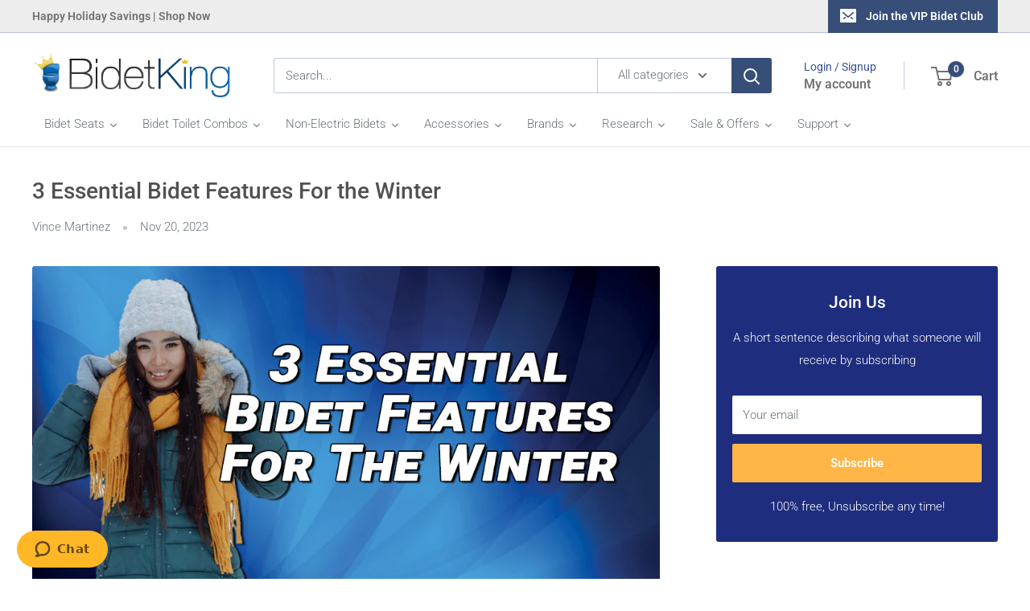

--- FILE ---
content_type: text/html; charset=utf-8
request_url: https://bidetking.com/blogs/bidets/3-essential-bidet-features-for-the-winter
body_size: 59454
content:















<!doctype html>

<html class="no-js" lang="en">
  <head><style>
    [data-handle*='navidium']{
    display: none !important;
    }
  </style>

<meta name="google-site-verification" content="sEErM8cVkijwxHutVx4fBhq1HdLwmXe2QyV42sa3QVE" />    
    
    <meta charset="utf-8">
    <meta name="viewport" content="width=device-width, initial-scale=1.0, height=device-height, minimum-scale=1.0, maximum-scale=1.0">
    <meta name="theme-color" content="#354561"><title>3 Essential Bidet Features For the Winter
</title><meta name="description" content="As the chilly winds of winter sweep across the landscape, turning our homes into cozy havens from the cold, certain adjustments in our daily routines become necessary. One such adjustment pertains to our bathroom experience. In the colder months, a bidet seat with specific features can transform a routine task into a l"><link rel="canonical" href="https://bidetking.com/blogs/bidets/3-essential-bidet-features-for-the-winter"><link rel="shortcut icon" href="//bidetking.com/cdn/shop/files/BIDETKING-LOGO-CLEAR_260x_2x_651baebe-c482-450e-9a46-4b262fdea12c_96x96.png?v=1613692473" type="image/png"><link rel="preload" as="style" href="//bidetking.com/cdn/shop/t/36/assets/theme.css?v=41794169285092417621723157334">
    <link rel="preload" as="script" href="//bidetking.com/cdn/shop/t/36/assets/theme.js?v=78367655078073360691707161587">
    <link rel="preconnect" href="https://cdn.shopify.com">
    <link rel="preconnect" href="https://fonts.shopifycdn.com">
    <link rel="dns-prefetch" href="https://productreviews.shopifycdn.com">
    <link rel="dns-prefetch" href="https://ajax.googleapis.com">
    <link rel="dns-prefetch" href="https://maps.googleapis.com">
    <link rel="dns-prefetch" href="https://maps.gstatic.com">

    <meta property="og:type" content="article">
  <meta property="og:title" content="3 Essential Bidet Features For the Winter"><meta property="og:image" content="http://bidetking.com/cdn/shop/articles/3_Essential_Bidet_Features_For_The_Winter.jpg?v=1700516545">
    <meta property="og:image:secure_url" content="https://bidetking.com/cdn/shop/articles/3_Essential_Bidet_Features_For_The_Winter.jpg?v=1700516545">
    <meta property="og:image:width" content="1000">
    <meta property="og:image:height" content="500"><meta property="og:description" content="As the chilly winds of winter sweep across the landscape, turning our homes into cozy havens from the cold, certain adjustments in our daily routines become necessary. One such adjustment pertains to our bathroom experience. In the colder months, a bidet seat with specific features can transform a routine task into a l"><meta property="og:url" content="https://bidetking.com/blogs/bidets/3-essential-bidet-features-for-the-winter">
<meta property="og:site_name" content="BidetKing.com"><meta name="twitter:card" content="summary"><meta name="twitter:title" content="3 Essential Bidet Features For the Winter">
  <meta name="twitter:description" content="As the chilly winds of winter sweep across the landscape, turning our homes into cozy havens from the cold, certain adjustments in our daily routines become necessary. One such adjustment pertains to our bathroom experience. In the colder months, a bidet seat with specific features can transform a routine task into a luxurious and comfortable experience. In this article we will discuss three essential features a bidet seat provides during the cold winter months. Warm Water Spray The first feature that becomes almost indispensable in cold weather is the warm water spray. Traditional bidets or toilet seats can provide a jarring and uncomfortable experience with cold water, especially in the winter months. A warm water spray, on the other hand, offers a soothing and gentle cleansing experience. Warm water is not just about comfort; it&#39;s also about hygiene. Warm water"><meta name="twitter:image" content="https://bidetking.com/cdn/shop/articles/3_Essential_Bidet_Features_For_The_Winter_600x600_crop_center.jpg?v=1700516545">
    <link rel="preload" href="//bidetking.com/cdn/fonts/roboto/roboto_n5.250d51708d76acbac296b0e21ede8f81de4e37aa.woff2" as="font" type="font/woff2" crossorigin><link rel="preload" href="//bidetking.com/cdn/fonts/roboto/roboto_n3.9ac06d5955eb603264929711f38e40623ddc14db.woff2" as="font" type="font/woff2" crossorigin><style>
  @font-face {
  font-family: Roboto;
  font-weight: 500;
  font-style: normal;
  font-display: swap;
  src: url("//bidetking.com/cdn/fonts/roboto/roboto_n5.250d51708d76acbac296b0e21ede8f81de4e37aa.woff2") format("woff2"),
       url("//bidetking.com/cdn/fonts/roboto/roboto_n5.535e8c56f4cbbdea416167af50ab0ff1360a3949.woff") format("woff");
}

  @font-face {
  font-family: Roboto;
  font-weight: 300;
  font-style: normal;
  font-display: swap;
  src: url("//bidetking.com/cdn/fonts/roboto/roboto_n3.9ac06d5955eb603264929711f38e40623ddc14db.woff2") format("woff2"),
       url("//bidetking.com/cdn/fonts/roboto/roboto_n3.797df4bf78042ba6106158fcf6a8d0e116fbfdae.woff") format("woff");
}

@font-face {
  font-family: Roboto;
  font-weight: 600;
  font-style: normal;
  font-display: swap;
  src: url("//bidetking.com/cdn/fonts/roboto/roboto_n6.3d305d5382545b48404c304160aadee38c90ef9d.woff2") format("woff2"),
       url("//bidetking.com/cdn/fonts/roboto/roboto_n6.bb37be020157f87e181e5489d5e9137ad60c47a2.woff") format("woff");
}

@font-face {
  font-family: Roboto;
  font-weight: 500;
  font-style: italic;
  font-display: swap;
  src: url("//bidetking.com/cdn/fonts/roboto/roboto_i5.0ae24363bf5844e2ee3295d84078d36c9bd0faf4.woff2") format("woff2"),
       url("//bidetking.com/cdn/fonts/roboto/roboto_i5.a9cdb6a43048799fe739d389c60b64059e33cf12.woff") format("woff");
}


  @font-face {
  font-family: Roboto;
  font-weight: 400;
  font-style: normal;
  font-display: swap;
  src: url("//bidetking.com/cdn/fonts/roboto/roboto_n4.2019d890f07b1852f56ce63ba45b2db45d852cba.woff2") format("woff2"),
       url("//bidetking.com/cdn/fonts/roboto/roboto_n4.238690e0007583582327135619c5f7971652fa9d.woff") format("woff");
}

  @font-face {
  font-family: Roboto;
  font-weight: 300;
  font-style: italic;
  font-display: swap;
  src: url("//bidetking.com/cdn/fonts/roboto/roboto_i3.7ba64865c0576ce320cbaa5e1e04a91d9daa2d3a.woff2") format("woff2"),
       url("//bidetking.com/cdn/fonts/roboto/roboto_i3.d974836b0cbb56a5fb4f6622c83b31968fe4c5d0.woff") format("woff");
}

  @font-face {
  font-family: Roboto;
  font-weight: 400;
  font-style: italic;
  font-display: swap;
  src: url("//bidetking.com/cdn/fonts/roboto/roboto_i4.57ce898ccda22ee84f49e6b57ae302250655e2d4.woff2") format("woff2"),
       url("//bidetking.com/cdn/fonts/roboto/roboto_i4.b21f3bd061cbcb83b824ae8c7671a82587b264bf.woff") format("woff");
}


  :root {
    --default-text-font-size : 15px;
    --base-text-font-size    : 15px;
    --heading-font-family    : Roboto, sans-serif;
    --heading-font-weight    : 500;
    --heading-font-style     : normal;
    --text-font-family       : Roboto, sans-serif;
    --text-font-weight       : 300;
    --text-font-style        : normal;
    --text-font-bolder-weight: 600;
    --text-link-decoration   : underline;

    --text-color               : #677279;
    --text-color-rgb           : 103, 114, 121;
    --heading-color            : #515151;
    --border-color             : #e9e9e9;
    --border-color-rgb         : 233, 233, 233;
    --form-border-color        : #dcdcdc;
    --accent-color             : #354561;
    --accent-color-rgb         : 53, 69, 97;
    --link-color               : #0017db;
    --link-color-hover         : #000f8e;
    --background               : #ffffff;
    --secondary-background     : #ffffff;
    --secondary-background-rgb : 255, 255, 255;
    --accent-background        : rgba(53, 69, 97, 0.08);

    --input-background: #ffffff;

    --error-color       : #f71b1b;
    --error-background  : rgba(247, 27, 27, 0.07);
    --success-color     : #48b448;
    --success-background: rgba(72, 180, 72, 0.11);

    --primary-button-background      : #ffb647;
    --primary-button-background-rgb  : 255, 182, 71;
    --primary-button-text-color      : #ffffff;
    --secondary-button-background    : #364e78;
    --secondary-button-background-rgb: 54, 78, 120;
    --secondary-button-text-color    : #ffffff;

    --header-background      : #ffffff;
    --header-text-color      : #737373;
    --header-light-text-color: #395294;
    --header-border-color    : rgba(57, 82, 148, 0.3);
    --header-accent-color    : #364e78;

    --footer-background-color:    #f3f5f6;
    --footer-heading-text-color:  #364e78;
    --footer-body-text-color:     #677279;
    --footer-body-text-color-rgb: 103, 114, 121;
    --footer-accent-color:        #364e78;
    --footer-accent-color-rgb:    54, 78, 120;
    --footer-border:              none;
    
    --flickity-arrow-color: #b6b6b6;--product-on-sale-accent           : #ee0000;
    --product-on-sale-accent-rgb       : 238, 0, 0;
    --product-on-sale-color            : #ffffff;
    --product-in-stock-color           : #008a00;
    --product-low-stock-color          : #ee0000;
    --product-sold-out-color           : #8a9297;
    --product-custom-label-1-background: #ff6128;
    --product-custom-label-1-color     : #ffffff;
    --product-custom-label-2-background: #a95ebe;
    --product-custom-label-2-color     : #ffffff;
    --product-review-star-color        : #ffbd00;

    --mobile-container-gutter : 20px;
    --desktop-container-gutter: 40px;

    /* Shopify related variables */
    --payment-terms-background-color: #ffffff;
  }
</style>

<script>
  // IE11 does not have support for CSS variables, so we have to polyfill them
  if (!(((window || {}).CSS || {}).supports && window.CSS.supports('(--a: 0)'))) {
    const script = document.createElement('script');
    script.type = 'text/javascript';
    script.src = 'https://cdn.jsdelivr.net/npm/css-vars-ponyfill@2';
    script.onload = function() {
      cssVars({});
    };

    document.getElementsByTagName('head')[0].appendChild(script);
  }
</script>


    
  <script>window.performance && window.performance.mark && window.performance.mark('shopify.content_for_header.start');</script><meta name="google-site-verification" content="sEErM8cVkijwxHutVx4fBhq1HdLwmXe2QyV42sa3QVE">
<meta name="google-site-verification" content="O3qnhN4mwfsfDtHHBFl-ONNqFRVmGwx_Jxqc0dXlsJo">
<meta id="shopify-digital-wallet" name="shopify-digital-wallet" content="/53049688259/digital_wallets/dialog">
<meta name="shopify-checkout-api-token" content="d13b54a50f83926ccc66b221dcbba8d7">
<meta id="in-context-paypal-metadata" data-shop-id="53049688259" data-venmo-supported="false" data-environment="production" data-locale="en_US" data-paypal-v4="true" data-currency="USD">
<link rel="alternate" type="application/atom+xml" title="Feed" href="/blogs/bidets.atom" />
<script async="async" src="/checkouts/internal/preloads.js?locale=en-US"></script>
<link rel="preconnect" href="https://shop.app" crossorigin="anonymous">
<script async="async" src="https://shop.app/checkouts/internal/preloads.js?locale=en-US&shop_id=53049688259" crossorigin="anonymous"></script>
<script id="apple-pay-shop-capabilities" type="application/json">{"shopId":53049688259,"countryCode":"US","currencyCode":"USD","merchantCapabilities":["supports3DS"],"merchantId":"gid:\/\/shopify\/Shop\/53049688259","merchantName":"BidetKing.com","requiredBillingContactFields":["postalAddress","email","phone"],"requiredShippingContactFields":["postalAddress","email","phone"],"shippingType":"shipping","supportedNetworks":["visa","masterCard","amex","discover","elo","jcb"],"total":{"type":"pending","label":"BidetKing.com","amount":"1.00"},"shopifyPaymentsEnabled":true,"supportsSubscriptions":true}</script>
<script id="shopify-features" type="application/json">{"accessToken":"d13b54a50f83926ccc66b221dcbba8d7","betas":["rich-media-storefront-analytics"],"domain":"bidetking.com","predictiveSearch":true,"shopId":53049688259,"locale":"en"}</script>
<script>var Shopify = Shopify || {};
Shopify.shop = "king-bidet.myshopify.com";
Shopify.locale = "en";
Shopify.currency = {"active":"USD","rate":"1.0"};
Shopify.country = "US";
Shopify.theme = {"name":"New Warehouse w\/ truemed and full width cart","id":133713166531,"schema_name":"Warehouse","schema_version":"4.2.1","theme_store_id":871,"role":"main"};
Shopify.theme.handle = "null";
Shopify.theme.style = {"id":null,"handle":null};
Shopify.cdnHost = "bidetking.com/cdn";
Shopify.routes = Shopify.routes || {};
Shopify.routes.root = "/";</script>
<script type="module">!function(o){(o.Shopify=o.Shopify||{}).modules=!0}(window);</script>
<script>!function(o){function n(){var o=[];function n(){o.push(Array.prototype.slice.apply(arguments))}return n.q=o,n}var t=o.Shopify=o.Shopify||{};t.loadFeatures=n(),t.autoloadFeatures=n()}(window);</script>
<script>
  window.ShopifyPay = window.ShopifyPay || {};
  window.ShopifyPay.apiHost = "shop.app\/pay";
  window.ShopifyPay.redirectState = null;
</script>
<script id="shop-js-analytics" type="application/json">{"pageType":"article"}</script>
<script defer="defer" async type="module" src="//bidetking.com/cdn/shopifycloud/shop-js/modules/v2/client.init-shop-cart-sync_DGjqyID6.en.esm.js"></script>
<script defer="defer" async type="module" src="//bidetking.com/cdn/shopifycloud/shop-js/modules/v2/chunk.common_CM5e3XYf.esm.js"></script>
<script type="module">
  await import("//bidetking.com/cdn/shopifycloud/shop-js/modules/v2/client.init-shop-cart-sync_DGjqyID6.en.esm.js");
await import("//bidetking.com/cdn/shopifycloud/shop-js/modules/v2/chunk.common_CM5e3XYf.esm.js");

  window.Shopify.SignInWithShop?.initShopCartSync?.({"fedCMEnabled":true,"windoidEnabled":true});

</script>
<script>
  window.Shopify = window.Shopify || {};
  if (!window.Shopify.featureAssets) window.Shopify.featureAssets = {};
  window.Shopify.featureAssets['shop-js'] = {"shop-cart-sync":["modules/v2/client.shop-cart-sync_DS_n0f7A.en.esm.js","modules/v2/chunk.common_CM5e3XYf.esm.js"],"shop-button":["modules/v2/client.shop-button_CNT-NO5k.en.esm.js","modules/v2/chunk.common_CM5e3XYf.esm.js"],"init-fed-cm":["modules/v2/client.init-fed-cm_iCBVkvTB.en.esm.js","modules/v2/chunk.common_CM5e3XYf.esm.js"],"shop-cash-offers":["modules/v2/client.shop-cash-offers_Bicqpat5.en.esm.js","modules/v2/chunk.common_CM5e3XYf.esm.js","modules/v2/chunk.modal_Dl937Oy4.esm.js"],"avatar":["modules/v2/client.avatar_BTnouDA3.en.esm.js"],"init-windoid":["modules/v2/client.init-windoid_BqfVjynn.en.esm.js","modules/v2/chunk.common_CM5e3XYf.esm.js"],"init-shop-email-lookup-coordinator":["modules/v2/client.init-shop-email-lookup-coordinator_CrkkCzDo.en.esm.js","modules/v2/chunk.common_CM5e3XYf.esm.js"],"shop-toast-manager":["modules/v2/client.shop-toast-manager_HMMtSVHE.en.esm.js","modules/v2/chunk.common_CM5e3XYf.esm.js"],"pay-button":["modules/v2/client.pay-button_B57g7222.en.esm.js","modules/v2/chunk.common_CM5e3XYf.esm.js"],"shop-login-button":["modules/v2/client.shop-login-button_CZKuy_To.en.esm.js","modules/v2/chunk.common_CM5e3XYf.esm.js","modules/v2/chunk.modal_Dl937Oy4.esm.js"],"init-shop-cart-sync":["modules/v2/client.init-shop-cart-sync_DGjqyID6.en.esm.js","modules/v2/chunk.common_CM5e3XYf.esm.js"],"init-customer-accounts":["modules/v2/client.init-customer-accounts_CxJ7KIEv.en.esm.js","modules/v2/client.shop-login-button_CZKuy_To.en.esm.js","modules/v2/chunk.common_CM5e3XYf.esm.js","modules/v2/chunk.modal_Dl937Oy4.esm.js"],"init-shop-for-new-customer-accounts":["modules/v2/client.init-shop-for-new-customer-accounts_BDK66bKM.en.esm.js","modules/v2/client.shop-login-button_CZKuy_To.en.esm.js","modules/v2/chunk.common_CM5e3XYf.esm.js","modules/v2/chunk.modal_Dl937Oy4.esm.js"],"lead-capture":["modules/v2/client.lead-capture_QF_QcTqn.en.esm.js","modules/v2/chunk.common_CM5e3XYf.esm.js","modules/v2/chunk.modal_Dl937Oy4.esm.js"],"shop-follow-button":["modules/v2/client.shop-follow-button_Cgw6zD7w.en.esm.js","modules/v2/chunk.common_CM5e3XYf.esm.js","modules/v2/chunk.modal_Dl937Oy4.esm.js"],"checkout-modal":["modules/v2/client.checkout-modal_r-P2WYUC.en.esm.js","modules/v2/chunk.common_CM5e3XYf.esm.js","modules/v2/chunk.modal_Dl937Oy4.esm.js"],"init-customer-accounts-sign-up":["modules/v2/client.init-customer-accounts-sign-up_fcc8iru1.en.esm.js","modules/v2/client.shop-login-button_CZKuy_To.en.esm.js","modules/v2/chunk.common_CM5e3XYf.esm.js","modules/v2/chunk.modal_Dl937Oy4.esm.js"],"shop-login":["modules/v2/client.shop-login_CJN-CB3q.en.esm.js","modules/v2/chunk.common_CM5e3XYf.esm.js","modules/v2/chunk.modal_Dl937Oy4.esm.js"],"payment-terms":["modules/v2/client.payment-terms_C8iL647G.en.esm.js","modules/v2/chunk.common_CM5e3XYf.esm.js","modules/v2/chunk.modal_Dl937Oy4.esm.js"]};
</script>
<script>(function() {
  var isLoaded = false;
  function asyncLoad() {
    if (isLoaded) return;
    isLoaded = true;
    var urls = ["https:\/\/files-shpf.mageworx.com\/productoptions\/source.js?mw_productoptions_t=1763759092\u0026shop=king-bidet.myshopify.com","https:\/\/cdn.attn.tv\/bidetking\/dtag.js?shop=king-bidet.myshopify.com","https:\/\/na.shgcdn3.com\/pixel-collector.js?shop=king-bidet.myshopify.com","https:\/\/meggnotec.ams3.digitaloceanspaces.com\/sfy\/assets\/zngzelfjwxFvErc\/js\/widget.js?shop=king-bidet.myshopify.com","https:\/\/cdn.hextom.com\/js\/eventpromotionbar.js?shop=king-bidet.myshopify.com","https:\/\/uw-egcr.s3.eu-west-2.amazonaws.com\/egcr-badge-king-bidet.myshopify.com.js?shop=king-bidet.myshopify.com"];
    for (var i = 0; i < urls.length; i++) {
      var s = document.createElement('script');
      s.type = 'text/javascript';
      s.async = true;
      s.src = urls[i];
      var x = document.getElementsByTagName('script')[0];
      x.parentNode.insertBefore(s, x);
    }
  };
  if(window.attachEvent) {
    window.attachEvent('onload', asyncLoad);
  } else {
    window.addEventListener('load', asyncLoad, false);
  }
})();</script>
<script id="__st">var __st={"a":53049688259,"offset":-28800,"reqid":"d887f372-cdea-4368-802d-44a103b5c9d7-1766013666","pageurl":"bidetking.com\/blogs\/bidets\/3-essential-bidet-features-for-the-winter","s":"articles-561312399555","u":"3f54e000868e","p":"article","rtyp":"article","rid":561312399555};</script>
<script>window.ShopifyPaypalV4VisibilityTracking = true;</script>
<script id="captcha-bootstrap">!function(){'use strict';const t='contact',e='account',n='new_comment',o=[[t,t],['blogs',n],['comments',n],[t,'customer']],c=[[e,'customer_login'],[e,'guest_login'],[e,'recover_customer_password'],[e,'create_customer']],r=t=>t.map((([t,e])=>`form[action*='/${t}']:not([data-nocaptcha='true']) input[name='form_type'][value='${e}']`)).join(','),a=t=>()=>t?[...document.querySelectorAll(t)].map((t=>t.form)):[];function s(){const t=[...o],e=r(t);return a(e)}const i='password',u='form_key',d=['recaptcha-v3-token','g-recaptcha-response','h-captcha-response',i],f=()=>{try{return window.sessionStorage}catch{return}},m='__shopify_v',_=t=>t.elements[u];function p(t,e,n=!1){try{const o=window.sessionStorage,c=JSON.parse(o.getItem(e)),{data:r}=function(t){const{data:e,action:n}=t;return t[m]||n?{data:e,action:n}:{data:t,action:n}}(c);for(const[e,n]of Object.entries(r))t.elements[e]&&(t.elements[e].value=n);n&&o.removeItem(e)}catch(o){console.error('form repopulation failed',{error:o})}}const l='form_type',E='cptcha';function T(t){t.dataset[E]=!0}const w=window,h=w.document,L='Shopify',v='ce_forms',y='captcha';let A=!1;((t,e)=>{const n=(g='f06e6c50-85a8-45c8-87d0-21a2b65856fe',I='https://cdn.shopify.com/shopifycloud/storefront-forms-hcaptcha/ce_storefront_forms_captcha_hcaptcha.v1.5.2.iife.js',D={infoText:'Protected by hCaptcha',privacyText:'Privacy',termsText:'Terms'},(t,e,n)=>{const o=w[L][v],c=o.bindForm;if(c)return c(t,g,e,D).then(n);var r;o.q.push([[t,g,e,D],n]),r=I,A||(h.body.append(Object.assign(h.createElement('script'),{id:'captcha-provider',async:!0,src:r})),A=!0)});var g,I,D;w[L]=w[L]||{},w[L][v]=w[L][v]||{},w[L][v].q=[],w[L][y]=w[L][y]||{},w[L][y].protect=function(t,e){n(t,void 0,e),T(t)},Object.freeze(w[L][y]),function(t,e,n,w,h,L){const[v,y,A,g]=function(t,e,n){const i=e?o:[],u=t?c:[],d=[...i,...u],f=r(d),m=r(i),_=r(d.filter((([t,e])=>n.includes(e))));return[a(f),a(m),a(_),s()]}(w,h,L),I=t=>{const e=t.target;return e instanceof HTMLFormElement?e:e&&e.form},D=t=>v().includes(t);t.addEventListener('submit',(t=>{const e=I(t);if(!e)return;const n=D(e)&&!e.dataset.hcaptchaBound&&!e.dataset.recaptchaBound,o=_(e),c=g().includes(e)&&(!o||!o.value);(n||c)&&t.preventDefault(),c&&!n&&(function(t){try{if(!f())return;!function(t){const e=f();if(!e)return;const n=_(t);if(!n)return;const o=n.value;o&&e.removeItem(o)}(t);const e=Array.from(Array(32),(()=>Math.random().toString(36)[2])).join('');!function(t,e){_(t)||t.append(Object.assign(document.createElement('input'),{type:'hidden',name:u})),t.elements[u].value=e}(t,e),function(t,e){const n=f();if(!n)return;const o=[...t.querySelectorAll(`input[type='${i}']`)].map((({name:t})=>t)),c=[...d,...o],r={};for(const[a,s]of new FormData(t).entries())c.includes(a)||(r[a]=s);n.setItem(e,JSON.stringify({[m]:1,action:t.action,data:r}))}(t,e)}catch(e){console.error('failed to persist form',e)}}(e),e.submit())}));const S=(t,e)=>{t&&!t.dataset[E]&&(n(t,e.some((e=>e===t))),T(t))};for(const o of['focusin','change'])t.addEventListener(o,(t=>{const e=I(t);D(e)&&S(e,y())}));const B=e.get('form_key'),M=e.get(l),P=B&&M;t.addEventListener('DOMContentLoaded',(()=>{const t=y();if(P)for(const e of t)e.elements[l].value===M&&p(e,B);[...new Set([...A(),...v().filter((t=>'true'===t.dataset.shopifyCaptcha))])].forEach((e=>S(e,t)))}))}(h,new URLSearchParams(w.location.search),n,t,e,['guest_login'])})(!0,!0)}();</script>
<script integrity="sha256-52AcMU7V7pcBOXWImdc/TAGTFKeNjmkeM1Pvks/DTgc=" data-source-attribution="shopify.loadfeatures" defer="defer" src="//bidetking.com/cdn/shopifycloud/storefront/assets/storefront/load_feature-81c60534.js" crossorigin="anonymous"></script>
<script crossorigin="anonymous" defer="defer" src="//bidetking.com/cdn/shopifycloud/storefront/assets/shopify_pay/storefront-65b4c6d7.js?v=20250812"></script>
<script data-source-attribution="shopify.dynamic_checkout.dynamic.init">var Shopify=Shopify||{};Shopify.PaymentButton=Shopify.PaymentButton||{isStorefrontPortableWallets:!0,init:function(){window.Shopify.PaymentButton.init=function(){};var t=document.createElement("script");t.src="https://bidetking.com/cdn/shopifycloud/portable-wallets/latest/portable-wallets.en.js",t.type="module",document.head.appendChild(t)}};
</script>
<script data-source-attribution="shopify.dynamic_checkout.buyer_consent">
  function portableWalletsHideBuyerConsent(e){var t=document.getElementById("shopify-buyer-consent"),n=document.getElementById("shopify-subscription-policy-button");t&&n&&(t.classList.add("hidden"),t.setAttribute("aria-hidden","true"),n.removeEventListener("click",e))}function portableWalletsShowBuyerConsent(e){var t=document.getElementById("shopify-buyer-consent"),n=document.getElementById("shopify-subscription-policy-button");t&&n&&(t.classList.remove("hidden"),t.removeAttribute("aria-hidden"),n.addEventListener("click",e))}window.Shopify?.PaymentButton&&(window.Shopify.PaymentButton.hideBuyerConsent=portableWalletsHideBuyerConsent,window.Shopify.PaymentButton.showBuyerConsent=portableWalletsShowBuyerConsent);
</script>
<script data-source-attribution="shopify.dynamic_checkout.cart.bootstrap">document.addEventListener("DOMContentLoaded",(function(){function t(){return document.querySelector("shopify-accelerated-checkout-cart, shopify-accelerated-checkout")}if(t())Shopify.PaymentButton.init();else{new MutationObserver((function(e,n){t()&&(Shopify.PaymentButton.init(),n.disconnect())})).observe(document.body,{childList:!0,subtree:!0})}}));
</script>
<script id='scb4127' type='text/javascript' async='' src='https://bidetking.com/cdn/shopifycloud/privacy-banner/storefront-banner.js'></script><link id="shopify-accelerated-checkout-styles" rel="stylesheet" media="screen" href="https://bidetking.com/cdn/shopifycloud/portable-wallets/latest/accelerated-checkout-backwards-compat.css" crossorigin="anonymous">
<style id="shopify-accelerated-checkout-cart">
        #shopify-buyer-consent {
  margin-top: 1em;
  display: inline-block;
  width: 100%;
}

#shopify-buyer-consent.hidden {
  display: none;
}

#shopify-subscription-policy-button {
  background: none;
  border: none;
  padding: 0;
  text-decoration: underline;
  font-size: inherit;
  cursor: pointer;
}

#shopify-subscription-policy-button::before {
  box-shadow: none;
}

      </style>

<script>window.performance && window.performance.mark && window.performance.mark('shopify.content_for_header.end');</script>
  





  <script type="text/javascript">
    
      window.__shgMoneyFormat = window.__shgMoneyFormat || {"USD":{"currency":"USD","currency_symbol":"$","currency_symbol_location":"left","decimal_places":2,"decimal_separator":".","thousands_separator":","}};
    
    window.__shgCurrentCurrencyCode = window.__shgCurrentCurrencyCode || {
      currency: "USD",
      currency_symbol: "$",
      decimal_separator: ".",
      thousands_separator: ",",
      decimal_places: 2,
      currency_symbol_location: "left"
    };
  </script>



    <script src="https://ajax.googleapis.com/ajax/libs/jquery/3.6.0/jquery.min.js"></script>

     

    <link rel="stylesheet" href="//bidetking.com/cdn/shop/t/36/assets/theme.css?v=41794169285092417621723157334">

    
  <script type="application/ld+json">
  {
    "@context": "https://schema.org",
    "@type": "BlogPosting",
    "mainEntityOfPage": "/blogs/bidets/3-essential-bidet-features-for-the-winter",
    "articleSection": "The BidetKing Blog",
    "keywords": "",
    "headline": "3 Essential Bidet Features For the Winter",
    "description": "As the chilly winds of winter sweep across the landscape, turning our homes into cozy havens from the cold, certain adjustments in our daily routines...",
    "dateCreated": "2023-11-20T13:42:25",
    "datePublished": "2023-11-20T13:48:05",
    "dateModified": "2023-11-20T13:48:05",
    "image": {
      "@type": "ImageObject",
      "url": "https://bidetking.com/cdn/shop/articles/3_Essential_Bidet_Features_For_The_Winter.jpg?v=1700516545&width=1024",
      "image": "https://bidetking.com/cdn/shop/articles/3_Essential_Bidet_Features_For_The_Winter.jpg?v=1700516545&width=1024",
      "name": "3 Essential Bidet Features For the Winter",
      "width": "1024",
      "height": "1024"
    },
    "author": {
      "@type": "Person",
      "name": "Vince Martinez",
      "givenName": "Vince",
      "familyName": "Martinez"
    },
    "publisher": {
      "@type": "Organization",
      "name": "BidetKing.com"
    },
    "commentCount": 0,
    "comment": []
  }
  </script>



  <script type="application/ld+json">
  {
    "@context": "https://schema.org",
    "@type": "BreadcrumbList",
  "itemListElement": [{
      "@type": "ListItem",
      "position": 1,
      "name": "Home",
      "item": "https://bidetking.com"
    },{
          "@type": "ListItem",
          "position": 2,
          "name": "The BidetKing Blog",
          "item": "https://bidetking.com/blogs/bidets"
        }, {
          "@type": "ListItem",
          "position": 3,
          "name": "The BidetKing Blog",
          "item": "https://bidetking.com/blogs/bidets/3-essential-bidet-features-for-the-winter"
        }]
  }
  </script>



    <script>
      // This allows to expose several variables to the global scope, to be used in scripts
      window.theme = {
        pageType: "article",
        cartCount: 0,
        moneyFormat: "${{amount}}",
        moneyWithCurrencyFormat: "${{amount}} USD",
        currencyCodeEnabled: false,
        showDiscount: true,
        discountMode: "saving",
        cartType: "drawer"
      };

      window.routes = {
        rootUrl: "\/",
        rootUrlWithoutSlash: '',
        cartUrl: "\/cart",
        cartAddUrl: "\/cart\/add",
        cartChangeUrl: "\/cart\/change",
        searchUrl: "\/search",
        productRecommendationsUrl: "\/recommendations\/products"
      };

      window.languages = {
        productRegularPrice: "Regular price",
        productSalePrice: "Sale price",
        collectionOnSaleLabel: "Save {{savings}}",
        productFormUnavailable: "Unavailable",
        productFormAddToCart: "Add to cart",
        productFormPreOrder: "Pre-order",
        productFormSoldOut: "Sold out",
        productAdded: "Product has been added to your cart",
        productAddedShort: "Added!",
        shippingEstimatorNoResults: "No shipping could be found for your address.",
        shippingEstimatorOneResult: "There is one shipping rate for your address:",
        shippingEstimatorMultipleResults: "There are {{count}} shipping rates for your address:",
        shippingEstimatorErrors: "There are some errors:"
      };

      document.documentElement.className = document.documentElement.className.replace('no-js', 'js');
    </script><script src="//bidetking.com/cdn/shop/t/36/assets/theme.js?v=78367655078073360691707161587" defer></script>
    <script src="//bidetking.com/cdn/shop/t/36/assets/custom.js?v=102476495355921946141707161587" defer></script><script>
        (function () {
          window.onpageshow = function() {
            // We force re-freshing the cart content onpageshow, as most browsers will serve a cache copy when hitting the
            // back button, which cause staled data
            document.documentElement.dispatchEvent(new CustomEvent('cart:refresh', {
              bubbles: true,
              detail: {scrollToTop: false}
            }));
          };
        })();
      </script>
<!-- Start of Judge.me Core -->
<link rel="dns-prefetch" href="https://cdn.judge.me/">
<script data-cfasync='false' class='jdgm-settings-script'>window.jdgmSettings={"pagination":5,"disable_web_reviews":false,"badge_no_review_text":"No reviews","badge_n_reviews_text":"{{ n }} review/reviews","badge_star_color":"#ffb647","hide_badge_preview_if_no_reviews":true,"badge_hide_text":false,"enforce_center_preview_badge":false,"widget_title":"Customer Reviews","widget_open_form_text":"Write a review","widget_close_form_text":"Cancel review","widget_refresh_page_text":"Refresh page","widget_summary_text":"Based on {{ number_of_reviews }} review/reviews","widget_no_review_text":"Be the first to write a review","widget_name_field_text":"Display name","widget_verified_name_field_text":"Verified Name (public)","widget_name_placeholder_text":"Display name","widget_required_field_error_text":"This field is required.","widget_email_field_text":"Email address","widget_verified_email_field_text":"Verified Email (private, can not be edited)","widget_email_placeholder_text":"Your email address","widget_email_field_error_text":"Please enter a valid email address.","widget_rating_field_text":"Rating","widget_review_title_field_text":"Review Title","widget_review_title_placeholder_text":"Give your review a title","widget_review_body_field_text":"Review content","widget_review_body_placeholder_text":"Start writing here...","widget_pictures_field_text":"Picture/Video (optional)","widget_submit_review_text":"Submit Review","widget_submit_verified_review_text":"Submit Verified Review","widget_submit_success_msg_with_auto_publish":"Thank you! Please refresh the page in a few moments to see your review. You can remove or edit your review by logging into \u003ca href='https://judge.me/login' target='_blank' rel='nofollow noopener'\u003eJudge.me\u003c/a\u003e","widget_submit_success_msg_no_auto_publish":"Thank you! Your review will be published as soon as it is approved by the shop admin. You can remove or edit your review by logging into \u003ca href='https://judge.me/login' target='_blank' rel='nofollow noopener'\u003eJudge.me\u003c/a\u003e","widget_show_default_reviews_out_of_total_text":"Showing {{ n_reviews_shown }} out of {{ n_reviews }} reviews.","widget_show_all_link_text":"Show all","widget_show_less_link_text":"Show less","widget_author_said_text":"{{ reviewer_name }} said:","widget_days_text":"{{ n }} days ago","widget_weeks_text":"{{ n }} week/weeks ago","widget_months_text":"{{ n }} month/months ago","widget_years_text":"{{ n }} year/years ago","widget_yesterday_text":"Yesterday","widget_today_text":"Today","widget_replied_text":"\u003e\u003e {{ shop_name }} replied:","widget_read_more_text":"Read more","widget_rating_filter_color":"#ffb647","widget_rating_filter_see_all_text":"See all reviews","widget_sorting_most_recent_text":"Most Recent","widget_sorting_highest_rating_text":"Highest Rating","widget_sorting_lowest_rating_text":"Lowest Rating","widget_sorting_with_pictures_text":"Only Pictures","widget_sorting_most_helpful_text":"Most Helpful","widget_open_question_form_text":"Ask a question","widget_reviews_subtab_text":"Reviews","widget_questions_subtab_text":"Questions","widget_question_label_text":"Question","widget_answer_label_text":"Answer","widget_question_placeholder_text":"Write your question here","widget_submit_question_text":"Submit Question","widget_question_submit_success_text":"Thank you for your question! We will notify you once it gets answered.","widget_star_color":"#ffb647","verified_badge_text":"Verified","verified_badge_placement":"left-of-reviewer-name","widget_review_max_height":5,"widget_hide_border":false,"widget_social_share":false,"widget_thumb":false,"widget_review_location_show":false,"widget_location_format":"country_iso_code","all_reviews_include_out_of_store_products":true,"all_reviews_out_of_store_text":"(out of store)","all_reviews_product_name_prefix_text":"about","enable_review_pictures":true,"enable_question_anwser":true,"widget_theme":"align","widget_product_reviews_subtab_text":"Product Reviews","widget_shop_reviews_subtab_text":"Shop Reviews","widget_write_a_store_review_text":"Write a Store Review","widget_other_languages_heading":"Reviews in Other Languages","widget_translate_review_text":"Translate review to {{ language }}","widget_translating_review_text":"Translating...","widget_show_original_translation_text":"Show original ({{ language }})","widget_translate_review_failed_text":"Review couldn't be translated.","widget_translate_review_retry_text":"Retry","widget_translate_review_try_again_later_text":"Try again later","widget_sorting_pictures_first_text":"Pictures First","floating_tab_button_name":"★ Reviews","floating_tab_title":"Let customers speak for us","floating_tab_url":"","floating_tab_url_enabled":false,"all_reviews_text_badge_text":"Customers rate us {{ shop.metafields.judgeme.all_reviews_rating | round: 1 }}/5 based on {{ shop.metafields.judgeme.all_reviews_count }} reviews.","all_reviews_text_badge_text_branded_style":"{{ shop.metafields.judgeme.all_reviews_rating | round: 1 }} out of 5 stars based on {{ shop.metafields.judgeme.all_reviews_count }} reviews","all_reviews_text_badge_url":"","featured_carousel_show_header":false,"featured_carousel_title":"Why did I wait so long?? Find out what our customers are saying","featured_carousel_count_text":"from {{ n }} reviews","featured_carousel_url":"","featured_carousel_show_images":false,"featured_carousel_arrows_on_the_sides":true,"featured_carousel_width":100,"verified_count_badge_url":"","widget_histogram_use_custom_color":true,"widget_star_use_custom_color":true,"picture_reminder_submit_button":"Upload Pictures","enable_review_videos":true,"widget_sorting_videos_first_text":"Videos First","widget_review_pending_text":"Pending","featured_carousel_items_for_large_screen":4,"remove_microdata_snippet":false,"preview_badge_no_question_text":"No questions","preview_badge_n_question_text":"{{ number_of_questions }} question/questions","remove_judgeme_branding":true,"widget_add_search_bar":true,"widget_search_bar_placeholder":"Search reviews","widget_sorting_verified_only_text":"Verified only","featured_carousel_theme":"card","featured_carousel_show_date":true,"featured_carousel_show_product":true,"featured_carousel_full_star_background":"#ffb647","featured_carousel_more_reviews_button_text":"Read more reviews","featured_carousel_view_product_button_text":"View product","all_reviews_page_load_more_text":"Load More Reviews","widget_public_name_text":"displayed publicly like","default_reviewer_name_has_non_latin":true,"widget_reviewer_anonymous":"Anonymous","medals_widget_title":"Judge.me Review Medals","widget_invalid_yt_video_url_error_text":"Not a YouTube video URL","widget_max_length_field_error_text":"Please enter no more than {0} characters.","widget_verified_by_shop_text":"Verified by Shop","widget_load_with_code_splitting":true,"widget_ugc_title":"Made by us, Shared by you","widget_ugc_subtitle":"Tag us to see your picture featured in our page","widget_ugc_primary_button_text":"Buy Now","widget_ugc_secondary_button_text":"Load More","widget_ugc_reviews_button_text":"View Reviews","widget_rating_metafield_value_type":true,"widget_summary_average_rating_text":"{{ average_rating }} out of 5","widget_media_grid_title":"Customer photos \u0026 videos","widget_media_grid_see_more_text":"See more","widget_show_product_medals":false,"widget_verified_by_judgeme_text":"Verified by Judge.me","widget_verified_by_judgeme_text_in_store_medals":"Verified by Judge.me","widget_media_field_exceed_quantity_message":"Sorry, we can only accept {{ max_media }} for one review.","widget_media_field_exceed_limit_message":"{{ file_name }} is too large, please select a {{ media_type }} less than {{ size_limit }}MB.","widget_review_submitted_text":"Review Submitted!","widget_question_submitted_text":"Question Submitted!","widget_close_form_text_question":"Cancel","widget_write_your_answer_here_text":"Write your answer here","widget_enabled_branded_link":true,"widget_show_collected_by_judgeme":false,"widget_collected_by_judgeme_text":"collected by Judge.me","widget_load_more_text":"Load More","widget_full_review_text":"Full Review","widget_read_more_reviews_text":"Read More Reviews","widget_read_questions_text":"Read Questions","widget_questions_and_answers_text":"Questions \u0026 Answers","widget_verified_by_text":"Verified by","widget_verified_text":"Verified","widget_number_of_reviews_text":"{{ number_of_reviews }} reviews","widget_back_button_text":"Back","widget_next_button_text":"Next","widget_custom_forms_filter_button":"Filters","custom_forms_style":"vertical","how_reviews_are_collected":"How reviews are collected?","widget_gdpr_statement":"How we use your data: We'll only contact you about the review you left, and only if necessary. By submitting your review, you agree to Judge.me's \u003ca href='https://judge.me/terms' target='_blank' rel='nofollow noopener'\u003eterms\u003c/a\u003e, \u003ca href='https://judge.me/privacy' target='_blank' rel='nofollow noopener'\u003eprivacy\u003c/a\u003e and \u003ca href='https://judge.me/content-policy' target='_blank' rel='nofollow noopener'\u003econtent\u003c/a\u003e policies.","review_snippet_widget_round_border_style":true,"review_snippet_widget_card_color":"#FFFFFF","review_snippet_widget_slider_arrows_background_color":"#FFFFFF","review_snippet_widget_slider_arrows_color":"#000000","review_snippet_widget_star_color":"#108474","all_reviews_product_variant_label_text":"Variant: ","widget_show_verified_branding":false,"redirect_reviewers_invited_via_email":"review_widget","review_content_screen_title_text":"How would you rate this product?","review_content_introduction_text":"We would love it if you would share a bit about your experience.","one_star_review_guidance_text":"Poor","five_star_review_guidance_text":"Great","customer_information_screen_title_text":"About you","customer_information_introduction_text":"Please tell us more about you.","custom_questions_screen_title_text":"Your experience in more detail","custom_questions_introduction_text":"Here are a few questions to help us understand more about your experience.","review_submitted_screen_title_text":"Thanks for your review!","review_submitted_screen_thank_you_text":"We are processing it and it will appear on the store soon.","review_submitted_screen_email_verification_text":"Please confirm your email by clicking the link we just sent you. This helps us keep reviews authentic.","review_submitted_request_store_review_text":"Would you like to share your experience of shopping with us?","review_submitted_review_other_products_text":"Would you like to review these products?","reviewer_media_screen_title_picture_text":"Share a picture","reviewer_media_introduction_picture_text":"Upload a photo to support your review.","reviewer_media_screen_title_video_text":"Share a video","reviewer_media_introduction_video_text":"Upload a video to support your review.","reviewer_media_screen_title_picture_or_video_text":"Share a picture or video","reviewer_media_introduction_picture_or_video_text":"Upload a photo or video to support your review.","reviewer_media_youtube_url_text":"Paste your Youtube URL here","advanced_settings_next_step_button_text":"Next","advanced_settings_close_review_button_text":"Close","write_review_flow_required_text":"Required","write_review_flow_privacy_message_text":"We respect your privacy.","write_review_flow_anonymous_text":"Post review as anonymous","write_review_flow_visibility_text":"This won't be visible to other customers.","write_review_flow_multiple_selection_help_text":"Select as many as you like","write_review_flow_single_selection_help_text":"Select one option","write_review_flow_required_field_error_text":"This field is required","write_review_flow_invalid_email_error_text":"Please enter a valid email address","write_review_flow_max_length_error_text":"Max. {{ max_length }} characters.","write_review_flow_media_upload_text":"\u003cb\u003eClick to upload\u003c/b\u003e or drag and drop","write_review_flow_gdpr_statement":"We'll only contact you about your review if necessary. By submitting your review, you agree to our \u003ca href='https://judge.me/terms' target='_blank' rel='nofollow noopener'\u003eterms and conditions\u003c/a\u003e and \u003ca href='https://judge.me/privacy' target='_blank' rel='nofollow noopener'\u003eprivacy policy\u003c/a\u003e.","transparency_badges_collected_via_store_invite_text":"Review collected via store invitation","transparency_badges_from_another_provider_text":"Review collected from another provider","transparency_badges_collected_from_store_visitor_text":"Review collected from a store visitor","transparency_badges_written_in_google_text":"Review written in Google","transparency_badges_written_in_etsy_text":"Review written in Etsy","transparency_badges_written_in_shop_app_text":"Review written in Shop App","transparency_badges_earned_reward_text":"Review earned a reward for future purchase","preview_badge_home_page_install_preference":true,"platform":"shopify","branding_url":"https://app.judge.me/reviews/stores/bidetking.com","branding_text":"Powered by Judge.me","locale":"en","reply_name":"BidetKing.com","widget_version":"3.0","footer":true,"autopublish":true,"review_dates":true,"enable_custom_form":false,"shop_use_review_site":true,"shop_locale":"en","enable_multi_locales_translations":true,"show_review_title_input":true,"review_verification_email_status":"always","can_be_branded":true,"reply_name_text":"BidetKing.com"};</script> <style class='jdgm-settings-style'>.jdgm-xx{left:0}:root{--jdgm-primary-color: #108474;--jdgm-secondary-color: rgba(16,132,116,0.1);--jdgm-star-color: #ffb647;--jdgm-write-review-text-color: white;--jdgm-write-review-bg-color: #108474;--jdgm-paginate-color: #108474;--jdgm-border-radius: 0;--jdgm-reviewer-name-color: #108474}.jdgm-histogram__bar-content{background-color:#ffb647}.jdgm-rev[data-verified-buyer=true] .jdgm-rev__icon.jdgm-rev__icon:after,.jdgm-rev__buyer-badge.jdgm-rev__buyer-badge{color:white;background-color:#108474}.jdgm-review-widget--small .jdgm-gallery.jdgm-gallery .jdgm-gallery__thumbnail-link:nth-child(8) .jdgm-gallery__thumbnail-wrapper.jdgm-gallery__thumbnail-wrapper:before{content:"See more"}@media only screen and (min-width: 768px){.jdgm-gallery.jdgm-gallery .jdgm-gallery__thumbnail-link:nth-child(8) .jdgm-gallery__thumbnail-wrapper.jdgm-gallery__thumbnail-wrapper:before{content:"See more"}}.jdgm-preview-badge .jdgm-star.jdgm-star{color:#ffb647}.jdgm-prev-badge[data-average-rating='0.00']{display:none !important}.jdgm-author-all-initials{display:none !important}.jdgm-author-last-initial{display:none !important}.jdgm-rev-widg__title{visibility:hidden}.jdgm-rev-widg__summary-text{visibility:hidden}.jdgm-prev-badge__text{visibility:hidden}.jdgm-rev__prod-link-prefix:before{content:'about'}.jdgm-rev__variant-label:before{content:'Variant: '}.jdgm-rev__out-of-store-text:before{content:'(out of store)'}@media only screen and (min-width: 768px){.jdgm-rev__pics .jdgm-rev_all-rev-page-picture-separator,.jdgm-rev__pics .jdgm-rev__product-picture{display:none}}@media only screen and (max-width: 768px){.jdgm-rev__pics .jdgm-rev_all-rev-page-picture-separator,.jdgm-rev__pics .jdgm-rev__product-picture{display:none}}.jdgm-preview-badge[data-template="product"]{display:none !important}.jdgm-preview-badge[data-template="collection"]{display:none !important}.jdgm-review-widget[data-from-snippet="true"]{display:none !important}.jdgm-verified-count-badget[data-from-snippet="true"]{display:none !important}.jdgm-carousel-wrapper[data-from-snippet="true"]{display:none !important}.jdgm-all-reviews-text[data-from-snippet="true"]{display:none !important}.jdgm-medals-section[data-from-snippet="true"]{display:none !important}.jdgm-ugc-media-wrapper[data-from-snippet="true"]{display:none !important}.jdgm-review-snippet-widget .jdgm-rev-snippet-widget__cards-container .jdgm-rev-snippet-card{border-radius:8px;background:#fff}.jdgm-review-snippet-widget .jdgm-rev-snippet-widget__cards-container .jdgm-rev-snippet-card__rev-rating .jdgm-star{color:#108474}.jdgm-review-snippet-widget .jdgm-rev-snippet-widget__prev-btn,.jdgm-review-snippet-widget .jdgm-rev-snippet-widget__next-btn{border-radius:50%;background:#fff}.jdgm-review-snippet-widget .jdgm-rev-snippet-widget__prev-btn>svg,.jdgm-review-snippet-widget .jdgm-rev-snippet-widget__next-btn>svg{fill:#000}.jdgm-full-rev-modal.rev-snippet-widget .jm-mfp-container .jm-mfp-content,.jdgm-full-rev-modal.rev-snippet-widget .jm-mfp-container .jdgm-full-rev__icon,.jdgm-full-rev-modal.rev-snippet-widget .jm-mfp-container .jdgm-full-rev__pic-img,.jdgm-full-rev-modal.rev-snippet-widget .jm-mfp-container .jdgm-full-rev__reply{border-radius:8px}.jdgm-full-rev-modal.rev-snippet-widget .jm-mfp-container .jdgm-full-rev[data-verified-buyer="true"] .jdgm-full-rev__icon::after{border-radius:8px}.jdgm-full-rev-modal.rev-snippet-widget .jm-mfp-container .jdgm-full-rev .jdgm-rev__buyer-badge{border-radius:calc( 8px / 2 )}.jdgm-full-rev-modal.rev-snippet-widget .jm-mfp-container .jdgm-full-rev .jdgm-full-rev__replier::before{content:'BidetKing.com'}.jdgm-full-rev-modal.rev-snippet-widget .jm-mfp-container .jdgm-full-rev .jdgm-full-rev__product-button{border-radius:calc( 8px * 6 )}
</style> <style class='jdgm-settings-style'></style> <link id="judgeme_widget_align_css" rel="stylesheet" type="text/css" media="nope!" onload="this.media='all'" href="https://cdnwidget.judge.me/widget_v3/theme/align.css">

  
  
  
  <style class='jdgm-miracle-styles'>
  @-webkit-keyframes jdgm-spin{0%{-webkit-transform:rotate(0deg);-ms-transform:rotate(0deg);transform:rotate(0deg)}100%{-webkit-transform:rotate(359deg);-ms-transform:rotate(359deg);transform:rotate(359deg)}}@keyframes jdgm-spin{0%{-webkit-transform:rotate(0deg);-ms-transform:rotate(0deg);transform:rotate(0deg)}100%{-webkit-transform:rotate(359deg);-ms-transform:rotate(359deg);transform:rotate(359deg)}}@font-face{font-family:'JudgemeStar';src:url("[data-uri]") format("woff");font-weight:normal;font-style:normal}.jdgm-star{font-family:'JudgemeStar';display:inline !important;text-decoration:none !important;padding:0 4px 0 0 !important;margin:0 !important;font-weight:bold;opacity:1;-webkit-font-smoothing:antialiased;-moz-osx-font-smoothing:grayscale}.jdgm-star:hover{opacity:1}.jdgm-star:last-of-type{padding:0 !important}.jdgm-star.jdgm--on:before{content:"\e000"}.jdgm-star.jdgm--off:before{content:"\e001"}.jdgm-star.jdgm--half:before{content:"\e002"}.jdgm-widget *{margin:0;line-height:1.4;-webkit-box-sizing:border-box;-moz-box-sizing:border-box;box-sizing:border-box;-webkit-overflow-scrolling:touch}.jdgm-hidden{display:none !important;visibility:hidden !important}.jdgm-temp-hidden{display:none}.jdgm-spinner{width:40px;height:40px;margin:auto;border-radius:50%;border-top:2px solid #eee;border-right:2px solid #eee;border-bottom:2px solid #eee;border-left:2px solid #ccc;-webkit-animation:jdgm-spin 0.8s infinite linear;animation:jdgm-spin 0.8s infinite linear}.jdgm-prev-badge{display:block !important}

</style>


  
  
   


<script data-cfasync='false' class='jdgm-script'>
!function(e){window.jdgm=window.jdgm||{},jdgm.CDN_HOST="https://cdn.judge.me/",
jdgm.docReady=function(d){(e.attachEvent?"complete"===e.readyState:"loading"!==e.readyState)?
setTimeout(d,0):e.addEventListener("DOMContentLoaded",d)},jdgm.loadCSS=function(d,t,o,s){
!o&&jdgm.loadCSS.requestedUrls.indexOf(d)>=0||(jdgm.loadCSS.requestedUrls.push(d),
(s=e.createElement("link")).rel="stylesheet",s.class="jdgm-stylesheet",s.media="nope!",
s.href=d,s.onload=function(){this.media="all",t&&setTimeout(t)},e.body.appendChild(s))},
jdgm.loadCSS.requestedUrls=[],jdgm.loadJS=function(e,d){var t=new XMLHttpRequest;
t.onreadystatechange=function(){4===t.readyState&&(Function(t.response)(),d&&d(t.response))},
t.open("GET",e),t.send()},jdgm.docReady((function(){(window.jdgmLoadCSS||e.querySelectorAll(
".jdgm-widget, .jdgm-all-reviews-page").length>0)&&(jdgmSettings.widget_load_with_code_splitting?
parseFloat(jdgmSettings.widget_version)>=3?jdgm.loadCSS(jdgm.CDN_HOST+"widget_v3/base.css"):
jdgm.loadCSS(jdgm.CDN_HOST+"widget/base.css"):jdgm.loadCSS(jdgm.CDN_HOST+"shopify_v2.css"),
jdgm.loadJS(jdgm.CDN_HOST+"loader.js"))}))}(document);
</script>

<noscript><link rel="stylesheet" type="text/css" media="all" href="https://cdn.judge.me/shopify_v2.css"></noscript>
<!-- End of Judge.me Core -->



<!-- BEGIN MerchantWidget Code -->
<script id='merchantWidgetScript'
        src="https://www.gstatic.com/shopping/merchant/merchantwidget.js"
        defer>
</script>
<script type="text/javascript">
  merchantWidgetScript.addEventListener('load', function () {
    merchantwidget.start({
     position: 'RIGHT_BOTTOM'
   });
  });
</script>
<!-- END MerchantWidget Code -->
    <style>
#shop-hcaptcha-badge-container {
  display: none !important;
}
</style>
<!-- Start of  Zendesk Widget script -->
<script id="ze-snippet" src="https://static.zdassets.com/ekr/snippet.js?key=99eeba13-6c80-4bee-85e4-723aaad4a7d7"> </script>
<!-- End of  Zendesk Widget script -->

  

<script type="text/javascript">
  
    window.SHG_CUSTOMER = null;
  
</script>







<!-- BEGIN app block: shopify://apps/attentive/blocks/attn-tag/8df62c72-8fe4-407e-a5b3-72132be30a0d --><script type="text/javascript" src="https://cdn.attn.tv/bidetking/dtag.js?source=app-embed" defer="defer"></script>


<!-- END app block --><!-- BEGIN app block: shopify://apps/klaviyo-email-marketing-sms/blocks/klaviyo-onsite-embed/2632fe16-c075-4321-a88b-50b567f42507 -->












  <script async src="https://static.klaviyo.com/onsite/js/Rf5L8E/klaviyo.js?company_id=Rf5L8E"></script>
  <script>!function(){if(!window.klaviyo){window._klOnsite=window._klOnsite||[];try{window.klaviyo=new Proxy({},{get:function(n,i){return"push"===i?function(){var n;(n=window._klOnsite).push.apply(n,arguments)}:function(){for(var n=arguments.length,o=new Array(n),w=0;w<n;w++)o[w]=arguments[w];var t="function"==typeof o[o.length-1]?o.pop():void 0,e=new Promise((function(n){window._klOnsite.push([i].concat(o,[function(i){t&&t(i),n(i)}]))}));return e}}})}catch(n){window.klaviyo=window.klaviyo||[],window.klaviyo.push=function(){var n;(n=window._klOnsite).push.apply(n,arguments)}}}}();</script>

  




  <script>
    window.klaviyoReviewsProductDesignMode = false
  </script>







<!-- END app block --><!-- BEGIN app block: shopify://apps/judge-me-reviews/blocks/judgeme_core/61ccd3b1-a9f2-4160-9fe9-4fec8413e5d8 --><!-- Start of Judge.me Core -->




<link rel="dns-prefetch" href="https://cdnwidget.judge.me">
<link rel="dns-prefetch" href="https://cdn.judge.me">
<link rel="dns-prefetch" href="https://cdn1.judge.me">
<link rel="dns-prefetch" href="https://api.judge.me">

<script data-cfasync='false' class='jdgm-settings-script'>window.jdgmSettings={"pagination":5,"disable_web_reviews":false,"badge_no_review_text":"No reviews","badge_n_reviews_text":"{{ n }} review/reviews","badge_star_color":"#ffb647","hide_badge_preview_if_no_reviews":true,"badge_hide_text":false,"enforce_center_preview_badge":false,"widget_title":"Customer Reviews","widget_open_form_text":"Write a review","widget_close_form_text":"Cancel review","widget_refresh_page_text":"Refresh page","widget_summary_text":"Based on {{ number_of_reviews }} review/reviews","widget_no_review_text":"Be the first to write a review","widget_name_field_text":"Display name","widget_verified_name_field_text":"Verified Name (public)","widget_name_placeholder_text":"Display name","widget_required_field_error_text":"This field is required.","widget_email_field_text":"Email address","widget_verified_email_field_text":"Verified Email (private, can not be edited)","widget_email_placeholder_text":"Your email address","widget_email_field_error_text":"Please enter a valid email address.","widget_rating_field_text":"Rating","widget_review_title_field_text":"Review Title","widget_review_title_placeholder_text":"Give your review a title","widget_review_body_field_text":"Review content","widget_review_body_placeholder_text":"Start writing here...","widget_pictures_field_text":"Picture/Video (optional)","widget_submit_review_text":"Submit Review","widget_submit_verified_review_text":"Submit Verified Review","widget_submit_success_msg_with_auto_publish":"Thank you! Please refresh the page in a few moments to see your review. You can remove or edit your review by logging into \u003ca href='https://judge.me/login' target='_blank' rel='nofollow noopener'\u003eJudge.me\u003c/a\u003e","widget_submit_success_msg_no_auto_publish":"Thank you! Your review will be published as soon as it is approved by the shop admin. You can remove or edit your review by logging into \u003ca href='https://judge.me/login' target='_blank' rel='nofollow noopener'\u003eJudge.me\u003c/a\u003e","widget_show_default_reviews_out_of_total_text":"Showing {{ n_reviews_shown }} out of {{ n_reviews }} reviews.","widget_show_all_link_text":"Show all","widget_show_less_link_text":"Show less","widget_author_said_text":"{{ reviewer_name }} said:","widget_days_text":"{{ n }} days ago","widget_weeks_text":"{{ n }} week/weeks ago","widget_months_text":"{{ n }} month/months ago","widget_years_text":"{{ n }} year/years ago","widget_yesterday_text":"Yesterday","widget_today_text":"Today","widget_replied_text":"\u003e\u003e {{ shop_name }} replied:","widget_read_more_text":"Read more","widget_rating_filter_color":"#ffb647","widget_rating_filter_see_all_text":"See all reviews","widget_sorting_most_recent_text":"Most Recent","widget_sorting_highest_rating_text":"Highest Rating","widget_sorting_lowest_rating_text":"Lowest Rating","widget_sorting_with_pictures_text":"Only Pictures","widget_sorting_most_helpful_text":"Most Helpful","widget_open_question_form_text":"Ask a question","widget_reviews_subtab_text":"Reviews","widget_questions_subtab_text":"Questions","widget_question_label_text":"Question","widget_answer_label_text":"Answer","widget_question_placeholder_text":"Write your question here","widget_submit_question_text":"Submit Question","widget_question_submit_success_text":"Thank you for your question! We will notify you once it gets answered.","widget_star_color":"#ffb647","verified_badge_text":"Verified","verified_badge_placement":"left-of-reviewer-name","widget_review_max_height":5,"widget_hide_border":false,"widget_social_share":false,"widget_thumb":false,"widget_review_location_show":false,"widget_location_format":"country_iso_code","all_reviews_include_out_of_store_products":true,"all_reviews_out_of_store_text":"(out of store)","all_reviews_product_name_prefix_text":"about","enable_review_pictures":true,"enable_question_anwser":true,"widget_theme":"align","widget_product_reviews_subtab_text":"Product Reviews","widget_shop_reviews_subtab_text":"Shop Reviews","widget_write_a_store_review_text":"Write a Store Review","widget_other_languages_heading":"Reviews in Other Languages","widget_translate_review_text":"Translate review to {{ language }}","widget_translating_review_text":"Translating...","widget_show_original_translation_text":"Show original ({{ language }})","widget_translate_review_failed_text":"Review couldn't be translated.","widget_translate_review_retry_text":"Retry","widget_translate_review_try_again_later_text":"Try again later","widget_sorting_pictures_first_text":"Pictures First","floating_tab_button_name":"★ Reviews","floating_tab_title":"Let customers speak for us","floating_tab_url":"","floating_tab_url_enabled":false,"all_reviews_text_badge_text":"Customers rate us {{ shop.metafields.judgeme.all_reviews_rating | round: 1 }}/5 based on {{ shop.metafields.judgeme.all_reviews_count }} reviews.","all_reviews_text_badge_text_branded_style":"{{ shop.metafields.judgeme.all_reviews_rating | round: 1 }} out of 5 stars based on {{ shop.metafields.judgeme.all_reviews_count }} reviews","all_reviews_text_badge_url":"","featured_carousel_show_header":false,"featured_carousel_title":"Why did I wait so long?? Find out what our customers are saying","featured_carousel_count_text":"from {{ n }} reviews","featured_carousel_url":"","featured_carousel_show_images":false,"featured_carousel_arrows_on_the_sides":true,"featured_carousel_width":100,"verified_count_badge_url":"","widget_histogram_use_custom_color":true,"widget_star_use_custom_color":true,"picture_reminder_submit_button":"Upload Pictures","enable_review_videos":true,"widget_sorting_videos_first_text":"Videos First","widget_review_pending_text":"Pending","featured_carousel_items_for_large_screen":4,"remove_microdata_snippet":false,"preview_badge_no_question_text":"No questions","preview_badge_n_question_text":"{{ number_of_questions }} question/questions","remove_judgeme_branding":true,"widget_add_search_bar":true,"widget_search_bar_placeholder":"Search reviews","widget_sorting_verified_only_text":"Verified only","featured_carousel_theme":"card","featured_carousel_show_date":true,"featured_carousel_show_product":true,"featured_carousel_full_star_background":"#ffb647","featured_carousel_more_reviews_button_text":"Read more reviews","featured_carousel_view_product_button_text":"View product","all_reviews_page_load_more_text":"Load More Reviews","widget_public_name_text":"displayed publicly like","default_reviewer_name_has_non_latin":true,"widget_reviewer_anonymous":"Anonymous","medals_widget_title":"Judge.me Review Medals","widget_invalid_yt_video_url_error_text":"Not a YouTube video URL","widget_max_length_field_error_text":"Please enter no more than {0} characters.","widget_verified_by_shop_text":"Verified by Shop","widget_load_with_code_splitting":true,"widget_ugc_title":"Made by us, Shared by you","widget_ugc_subtitle":"Tag us to see your picture featured in our page","widget_ugc_primary_button_text":"Buy Now","widget_ugc_secondary_button_text":"Load More","widget_ugc_reviews_button_text":"View Reviews","widget_rating_metafield_value_type":true,"widget_summary_average_rating_text":"{{ average_rating }} out of 5","widget_media_grid_title":"Customer photos \u0026 videos","widget_media_grid_see_more_text":"See more","widget_show_product_medals":false,"widget_verified_by_judgeme_text":"Verified by Judge.me","widget_verified_by_judgeme_text_in_store_medals":"Verified by Judge.me","widget_media_field_exceed_quantity_message":"Sorry, we can only accept {{ max_media }} for one review.","widget_media_field_exceed_limit_message":"{{ file_name }} is too large, please select a {{ media_type }} less than {{ size_limit }}MB.","widget_review_submitted_text":"Review Submitted!","widget_question_submitted_text":"Question Submitted!","widget_close_form_text_question":"Cancel","widget_write_your_answer_here_text":"Write your answer here","widget_enabled_branded_link":true,"widget_show_collected_by_judgeme":false,"widget_collected_by_judgeme_text":"collected by Judge.me","widget_load_more_text":"Load More","widget_full_review_text":"Full Review","widget_read_more_reviews_text":"Read More Reviews","widget_read_questions_text":"Read Questions","widget_questions_and_answers_text":"Questions \u0026 Answers","widget_verified_by_text":"Verified by","widget_verified_text":"Verified","widget_number_of_reviews_text":"{{ number_of_reviews }} reviews","widget_back_button_text":"Back","widget_next_button_text":"Next","widget_custom_forms_filter_button":"Filters","custom_forms_style":"vertical","how_reviews_are_collected":"How reviews are collected?","widget_gdpr_statement":"How we use your data: We'll only contact you about the review you left, and only if necessary. By submitting your review, you agree to Judge.me's \u003ca href='https://judge.me/terms' target='_blank' rel='nofollow noopener'\u003eterms\u003c/a\u003e, \u003ca href='https://judge.me/privacy' target='_blank' rel='nofollow noopener'\u003eprivacy\u003c/a\u003e and \u003ca href='https://judge.me/content-policy' target='_blank' rel='nofollow noopener'\u003econtent\u003c/a\u003e policies.","review_snippet_widget_round_border_style":true,"review_snippet_widget_card_color":"#FFFFFF","review_snippet_widget_slider_arrows_background_color":"#FFFFFF","review_snippet_widget_slider_arrows_color":"#000000","review_snippet_widget_star_color":"#108474","all_reviews_product_variant_label_text":"Variant: ","widget_show_verified_branding":false,"redirect_reviewers_invited_via_email":"review_widget","review_content_screen_title_text":"How would you rate this product?","review_content_introduction_text":"We would love it if you would share a bit about your experience.","one_star_review_guidance_text":"Poor","five_star_review_guidance_text":"Great","customer_information_screen_title_text":"About you","customer_information_introduction_text":"Please tell us more about you.","custom_questions_screen_title_text":"Your experience in more detail","custom_questions_introduction_text":"Here are a few questions to help us understand more about your experience.","review_submitted_screen_title_text":"Thanks for your review!","review_submitted_screen_thank_you_text":"We are processing it and it will appear on the store soon.","review_submitted_screen_email_verification_text":"Please confirm your email by clicking the link we just sent you. This helps us keep reviews authentic.","review_submitted_request_store_review_text":"Would you like to share your experience of shopping with us?","review_submitted_review_other_products_text":"Would you like to review these products?","reviewer_media_screen_title_picture_text":"Share a picture","reviewer_media_introduction_picture_text":"Upload a photo to support your review.","reviewer_media_screen_title_video_text":"Share a video","reviewer_media_introduction_video_text":"Upload a video to support your review.","reviewer_media_screen_title_picture_or_video_text":"Share a picture or video","reviewer_media_introduction_picture_or_video_text":"Upload a photo or video to support your review.","reviewer_media_youtube_url_text":"Paste your Youtube URL here","advanced_settings_next_step_button_text":"Next","advanced_settings_close_review_button_text":"Close","write_review_flow_required_text":"Required","write_review_flow_privacy_message_text":"We respect your privacy.","write_review_flow_anonymous_text":"Post review as anonymous","write_review_flow_visibility_text":"This won't be visible to other customers.","write_review_flow_multiple_selection_help_text":"Select as many as you like","write_review_flow_single_selection_help_text":"Select one option","write_review_flow_required_field_error_text":"This field is required","write_review_flow_invalid_email_error_text":"Please enter a valid email address","write_review_flow_max_length_error_text":"Max. {{ max_length }} characters.","write_review_flow_media_upload_text":"\u003cb\u003eClick to upload\u003c/b\u003e or drag and drop","write_review_flow_gdpr_statement":"We'll only contact you about your review if necessary. By submitting your review, you agree to our \u003ca href='https://judge.me/terms' target='_blank' rel='nofollow noopener'\u003eterms and conditions\u003c/a\u003e and \u003ca href='https://judge.me/privacy' target='_blank' rel='nofollow noopener'\u003eprivacy policy\u003c/a\u003e.","transparency_badges_collected_via_store_invite_text":"Review collected via store invitation","transparency_badges_from_another_provider_text":"Review collected from another provider","transparency_badges_collected_from_store_visitor_text":"Review collected from a store visitor","transparency_badges_written_in_google_text":"Review written in Google","transparency_badges_written_in_etsy_text":"Review written in Etsy","transparency_badges_written_in_shop_app_text":"Review written in Shop App","transparency_badges_earned_reward_text":"Review earned a reward for future purchase","preview_badge_home_page_install_preference":true,"platform":"shopify","branding_url":"https://app.judge.me/reviews/stores/bidetking.com","branding_text":"Powered by Judge.me","locale":"en","reply_name":"BidetKing.com","widget_version":"3.0","footer":true,"autopublish":true,"review_dates":true,"enable_custom_form":false,"shop_use_review_site":true,"shop_locale":"en","enable_multi_locales_translations":true,"show_review_title_input":true,"review_verification_email_status":"always","can_be_branded":true,"reply_name_text":"BidetKing.com"};</script> <style class='jdgm-settings-style'>.jdgm-xx{left:0}:root{--jdgm-primary-color: #108474;--jdgm-secondary-color: rgba(16,132,116,0.1);--jdgm-star-color: #ffb647;--jdgm-write-review-text-color: white;--jdgm-write-review-bg-color: #108474;--jdgm-paginate-color: #108474;--jdgm-border-radius: 0;--jdgm-reviewer-name-color: #108474}.jdgm-histogram__bar-content{background-color:#ffb647}.jdgm-rev[data-verified-buyer=true] .jdgm-rev__icon.jdgm-rev__icon:after,.jdgm-rev__buyer-badge.jdgm-rev__buyer-badge{color:white;background-color:#108474}.jdgm-review-widget--small .jdgm-gallery.jdgm-gallery .jdgm-gallery__thumbnail-link:nth-child(8) .jdgm-gallery__thumbnail-wrapper.jdgm-gallery__thumbnail-wrapper:before{content:"See more"}@media only screen and (min-width: 768px){.jdgm-gallery.jdgm-gallery .jdgm-gallery__thumbnail-link:nth-child(8) .jdgm-gallery__thumbnail-wrapper.jdgm-gallery__thumbnail-wrapper:before{content:"See more"}}.jdgm-preview-badge .jdgm-star.jdgm-star{color:#ffb647}.jdgm-prev-badge[data-average-rating='0.00']{display:none !important}.jdgm-author-all-initials{display:none !important}.jdgm-author-last-initial{display:none !important}.jdgm-rev-widg__title{visibility:hidden}.jdgm-rev-widg__summary-text{visibility:hidden}.jdgm-prev-badge__text{visibility:hidden}.jdgm-rev__prod-link-prefix:before{content:'about'}.jdgm-rev__variant-label:before{content:'Variant: '}.jdgm-rev__out-of-store-text:before{content:'(out of store)'}@media only screen and (min-width: 768px){.jdgm-rev__pics .jdgm-rev_all-rev-page-picture-separator,.jdgm-rev__pics .jdgm-rev__product-picture{display:none}}@media only screen and (max-width: 768px){.jdgm-rev__pics .jdgm-rev_all-rev-page-picture-separator,.jdgm-rev__pics .jdgm-rev__product-picture{display:none}}.jdgm-preview-badge[data-template="product"]{display:none !important}.jdgm-preview-badge[data-template="collection"]{display:none !important}.jdgm-review-widget[data-from-snippet="true"]{display:none !important}.jdgm-verified-count-badget[data-from-snippet="true"]{display:none !important}.jdgm-carousel-wrapper[data-from-snippet="true"]{display:none !important}.jdgm-all-reviews-text[data-from-snippet="true"]{display:none !important}.jdgm-medals-section[data-from-snippet="true"]{display:none !important}.jdgm-ugc-media-wrapper[data-from-snippet="true"]{display:none !important}.jdgm-review-snippet-widget .jdgm-rev-snippet-widget__cards-container .jdgm-rev-snippet-card{border-radius:8px;background:#fff}.jdgm-review-snippet-widget .jdgm-rev-snippet-widget__cards-container .jdgm-rev-snippet-card__rev-rating .jdgm-star{color:#108474}.jdgm-review-snippet-widget .jdgm-rev-snippet-widget__prev-btn,.jdgm-review-snippet-widget .jdgm-rev-snippet-widget__next-btn{border-radius:50%;background:#fff}.jdgm-review-snippet-widget .jdgm-rev-snippet-widget__prev-btn>svg,.jdgm-review-snippet-widget .jdgm-rev-snippet-widget__next-btn>svg{fill:#000}.jdgm-full-rev-modal.rev-snippet-widget .jm-mfp-container .jm-mfp-content,.jdgm-full-rev-modal.rev-snippet-widget .jm-mfp-container .jdgm-full-rev__icon,.jdgm-full-rev-modal.rev-snippet-widget .jm-mfp-container .jdgm-full-rev__pic-img,.jdgm-full-rev-modal.rev-snippet-widget .jm-mfp-container .jdgm-full-rev__reply{border-radius:8px}.jdgm-full-rev-modal.rev-snippet-widget .jm-mfp-container .jdgm-full-rev[data-verified-buyer="true"] .jdgm-full-rev__icon::after{border-radius:8px}.jdgm-full-rev-modal.rev-snippet-widget .jm-mfp-container .jdgm-full-rev .jdgm-rev__buyer-badge{border-radius:calc( 8px / 2 )}.jdgm-full-rev-modal.rev-snippet-widget .jm-mfp-container .jdgm-full-rev .jdgm-full-rev__replier::before{content:'BidetKing.com'}.jdgm-full-rev-modal.rev-snippet-widget .jm-mfp-container .jdgm-full-rev .jdgm-full-rev__product-button{border-radius:calc( 8px * 6 )}
</style> <style class='jdgm-settings-style'></style> <link id="judgeme_widget_align_css" rel="stylesheet" type="text/css" media="nope!" onload="this.media='all'" href="https://cdnwidget.judge.me/widget_v3/theme/align.css">

  
  
  
  <style class='jdgm-miracle-styles'>
  @-webkit-keyframes jdgm-spin{0%{-webkit-transform:rotate(0deg);-ms-transform:rotate(0deg);transform:rotate(0deg)}100%{-webkit-transform:rotate(359deg);-ms-transform:rotate(359deg);transform:rotate(359deg)}}@keyframes jdgm-spin{0%{-webkit-transform:rotate(0deg);-ms-transform:rotate(0deg);transform:rotate(0deg)}100%{-webkit-transform:rotate(359deg);-ms-transform:rotate(359deg);transform:rotate(359deg)}}@font-face{font-family:'JudgemeStar';src:url("[data-uri]") format("woff");font-weight:normal;font-style:normal}.jdgm-star{font-family:'JudgemeStar';display:inline !important;text-decoration:none !important;padding:0 4px 0 0 !important;margin:0 !important;font-weight:bold;opacity:1;-webkit-font-smoothing:antialiased;-moz-osx-font-smoothing:grayscale}.jdgm-star:hover{opacity:1}.jdgm-star:last-of-type{padding:0 !important}.jdgm-star.jdgm--on:before{content:"\e000"}.jdgm-star.jdgm--off:before{content:"\e001"}.jdgm-star.jdgm--half:before{content:"\e002"}.jdgm-widget *{margin:0;line-height:1.4;-webkit-box-sizing:border-box;-moz-box-sizing:border-box;box-sizing:border-box;-webkit-overflow-scrolling:touch}.jdgm-hidden{display:none !important;visibility:hidden !important}.jdgm-temp-hidden{display:none}.jdgm-spinner{width:40px;height:40px;margin:auto;border-radius:50%;border-top:2px solid #eee;border-right:2px solid #eee;border-bottom:2px solid #eee;border-left:2px solid #ccc;-webkit-animation:jdgm-spin 0.8s infinite linear;animation:jdgm-spin 0.8s infinite linear}.jdgm-prev-badge{display:block !important}

</style>


  
  
   


<script data-cfasync='false' class='jdgm-script'>
!function(e){window.jdgm=window.jdgm||{},jdgm.CDN_HOST="https://cdnwidget.judge.me/",jdgm.API_HOST="https://api.judge.me/",jdgm.CDN_BASE_URL="https://cdn.shopify.com/extensions/019b2774-5dfe-7a1d-83a7-7ec0cf9c869c/judgeme-extensions-265/assets/",
jdgm.docReady=function(d){(e.attachEvent?"complete"===e.readyState:"loading"!==e.readyState)?
setTimeout(d,0):e.addEventListener("DOMContentLoaded",d)},jdgm.loadCSS=function(d,t,o,a){
!o&&jdgm.loadCSS.requestedUrls.indexOf(d)>=0||(jdgm.loadCSS.requestedUrls.push(d),
(a=e.createElement("link")).rel="stylesheet",a.class="jdgm-stylesheet",a.media="nope!",
a.href=d,a.onload=function(){this.media="all",t&&setTimeout(t)},e.body.appendChild(a))},
jdgm.loadCSS.requestedUrls=[],jdgm.loadJS=function(e,d){var t=new XMLHttpRequest;
t.onreadystatechange=function(){4===t.readyState&&(Function(t.response)(),d&&d(t.response))},
t.open("GET",e),t.send()},jdgm.docReady((function(){(window.jdgmLoadCSS||e.querySelectorAll(
".jdgm-widget, .jdgm-all-reviews-page").length>0)&&(jdgmSettings.widget_load_with_code_splitting?
parseFloat(jdgmSettings.widget_version)>=3?jdgm.loadCSS(jdgm.CDN_HOST+"widget_v3/base.css"):
jdgm.loadCSS(jdgm.CDN_HOST+"widget/base.css"):jdgm.loadCSS(jdgm.CDN_HOST+"shopify_v2.css"),
jdgm.loadJS(jdgm.CDN_HOST+"loa"+"der.js"))}))}(document);
</script>
<noscript><link rel="stylesheet" type="text/css" media="all" href="https://cdnwidget.judge.me/shopify_v2.css"></noscript>

<!-- BEGIN app snippet: theme_fix_tags --><script>
  (function() {
    var jdgmThemeFixes = null;
    if (!jdgmThemeFixes) return;
    var thisThemeFix = jdgmThemeFixes[Shopify.theme.id];
    if (!thisThemeFix) return;

    if (thisThemeFix.html) {
      document.addEventListener("DOMContentLoaded", function() {
        var htmlDiv = document.createElement('div');
        htmlDiv.classList.add('jdgm-theme-fix-html');
        htmlDiv.innerHTML = thisThemeFix.html;
        document.body.append(htmlDiv);
      });
    };

    if (thisThemeFix.css) {
      var styleTag = document.createElement('style');
      styleTag.classList.add('jdgm-theme-fix-style');
      styleTag.innerHTML = thisThemeFix.css;
      document.head.append(styleTag);
    };

    if (thisThemeFix.js) {
      var scriptTag = document.createElement('script');
      scriptTag.classList.add('jdgm-theme-fix-script');
      scriptTag.innerHTML = thisThemeFix.js;
      document.head.append(scriptTag);
    };
  })();
</script>
<!-- END app snippet -->
<!-- End of Judge.me Core -->



<!-- END app block --><script src="https://cdn.shopify.com/extensions/5fd922d6-f0db-451e-be82-dff4c8fc7ed2/easybox-popup-builder-4/assets/easypopup.min.js" type="text/javascript" defer="defer"></script>
<script src="https://cdn.shopify.com/extensions/019b2883-c8e2-7d50-9cfb-5084fb18ad07/event-promotion-bar-76/assets/eventpromotionbar.js" type="text/javascript" defer="defer"></script>
<script src="https://cdn.shopify.com/extensions/019b2774-5dfe-7a1d-83a7-7ec0cf9c869c/judgeme-extensions-265/assets/loader.js" type="text/javascript" defer="defer"></script>
<link href="https://monorail-edge.shopifysvc.com" rel="dns-prefetch">
<script>(function(){if ("sendBeacon" in navigator && "performance" in window) {try {var session_token_from_headers = performance.getEntriesByType('navigation')[0].serverTiming.find(x => x.name == '_s').description;} catch {var session_token_from_headers = undefined;}var session_cookie_matches = document.cookie.match(/_shopify_s=([^;]*)/);var session_token_from_cookie = session_cookie_matches && session_cookie_matches.length === 2 ? session_cookie_matches[1] : "";var session_token = session_token_from_headers || session_token_from_cookie || "";function handle_abandonment_event(e) {var entries = performance.getEntries().filter(function(entry) {return /monorail-edge.shopifysvc.com/.test(entry.name);});if (!window.abandonment_tracked && entries.length === 0) {window.abandonment_tracked = true;var currentMs = Date.now();var navigation_start = performance.timing.navigationStart;var payload = {shop_id: 53049688259,url: window.location.href,navigation_start,duration: currentMs - navigation_start,session_token,page_type: "article"};window.navigator.sendBeacon("https://monorail-edge.shopifysvc.com/v1/produce", JSON.stringify({schema_id: "online_store_buyer_site_abandonment/1.1",payload: payload,metadata: {event_created_at_ms: currentMs,event_sent_at_ms: currentMs}}));}}window.addEventListener('pagehide', handle_abandonment_event);}}());</script>
<script id="web-pixels-manager-setup">(function e(e,d,r,n,o){if(void 0===o&&(o={}),!Boolean(null===(a=null===(i=window.Shopify)||void 0===i?void 0:i.analytics)||void 0===a?void 0:a.replayQueue)){var i,a;window.Shopify=window.Shopify||{};var t=window.Shopify;t.analytics=t.analytics||{};var s=t.analytics;s.replayQueue=[],s.publish=function(e,d,r){return s.replayQueue.push([e,d,r]),!0};try{self.performance.mark("wpm:start")}catch(e){}var l=function(){var e={modern:/Edge?\/(1{2}[4-9]|1[2-9]\d|[2-9]\d{2}|\d{4,})\.\d+(\.\d+|)|Firefox\/(1{2}[4-9]|1[2-9]\d|[2-9]\d{2}|\d{4,})\.\d+(\.\d+|)|Chrom(ium|e)\/(9{2}|\d{3,})\.\d+(\.\d+|)|(Maci|X1{2}).+ Version\/(15\.\d+|(1[6-9]|[2-9]\d|\d{3,})\.\d+)([,.]\d+|)( \(\w+\)|)( Mobile\/\w+|) Safari\/|Chrome.+OPR\/(9{2}|\d{3,})\.\d+\.\d+|(CPU[ +]OS|iPhone[ +]OS|CPU[ +]iPhone|CPU IPhone OS|CPU iPad OS)[ +]+(15[._]\d+|(1[6-9]|[2-9]\d|\d{3,})[._]\d+)([._]\d+|)|Android:?[ /-](13[3-9]|1[4-9]\d|[2-9]\d{2}|\d{4,})(\.\d+|)(\.\d+|)|Android.+Firefox\/(13[5-9]|1[4-9]\d|[2-9]\d{2}|\d{4,})\.\d+(\.\d+|)|Android.+Chrom(ium|e)\/(13[3-9]|1[4-9]\d|[2-9]\d{2}|\d{4,})\.\d+(\.\d+|)|SamsungBrowser\/([2-9]\d|\d{3,})\.\d+/,legacy:/Edge?\/(1[6-9]|[2-9]\d|\d{3,})\.\d+(\.\d+|)|Firefox\/(5[4-9]|[6-9]\d|\d{3,})\.\d+(\.\d+|)|Chrom(ium|e)\/(5[1-9]|[6-9]\d|\d{3,})\.\d+(\.\d+|)([\d.]+$|.*Safari\/(?![\d.]+ Edge\/[\d.]+$))|(Maci|X1{2}).+ Version\/(10\.\d+|(1[1-9]|[2-9]\d|\d{3,})\.\d+)([,.]\d+|)( \(\w+\)|)( Mobile\/\w+|) Safari\/|Chrome.+OPR\/(3[89]|[4-9]\d|\d{3,})\.\d+\.\d+|(CPU[ +]OS|iPhone[ +]OS|CPU[ +]iPhone|CPU IPhone OS|CPU iPad OS)[ +]+(10[._]\d+|(1[1-9]|[2-9]\d|\d{3,})[._]\d+)([._]\d+|)|Android:?[ /-](13[3-9]|1[4-9]\d|[2-9]\d{2}|\d{4,})(\.\d+|)(\.\d+|)|Mobile Safari.+OPR\/([89]\d|\d{3,})\.\d+\.\d+|Android.+Firefox\/(13[5-9]|1[4-9]\d|[2-9]\d{2}|\d{4,})\.\d+(\.\d+|)|Android.+Chrom(ium|e)\/(13[3-9]|1[4-9]\d|[2-9]\d{2}|\d{4,})\.\d+(\.\d+|)|Android.+(UC? ?Browser|UCWEB|U3)[ /]?(15\.([5-9]|\d{2,})|(1[6-9]|[2-9]\d|\d{3,})\.\d+)\.\d+|SamsungBrowser\/(5\.\d+|([6-9]|\d{2,})\.\d+)|Android.+MQ{2}Browser\/(14(\.(9|\d{2,})|)|(1[5-9]|[2-9]\d|\d{3,})(\.\d+|))(\.\d+|)|K[Aa][Ii]OS\/(3\.\d+|([4-9]|\d{2,})\.\d+)(\.\d+|)/},d=e.modern,r=e.legacy,n=navigator.userAgent;return n.match(d)?"modern":n.match(r)?"legacy":"unknown"}(),u="modern"===l?"modern":"legacy",c=(null!=n?n:{modern:"",legacy:""})[u],f=function(e){return[e.baseUrl,"/wpm","/b",e.hashVersion,"modern"===e.buildTarget?"m":"l",".js"].join("")}({baseUrl:d,hashVersion:r,buildTarget:u}),m=function(e){var d=e.version,r=e.bundleTarget,n=e.surface,o=e.pageUrl,i=e.monorailEndpoint;return{emit:function(e){var a=e.status,t=e.errorMsg,s=(new Date).getTime(),l=JSON.stringify({metadata:{event_sent_at_ms:s},events:[{schema_id:"web_pixels_manager_load/3.1",payload:{version:d,bundle_target:r,page_url:o,status:a,surface:n,error_msg:t},metadata:{event_created_at_ms:s}}]});if(!i)return console&&console.warn&&console.warn("[Web Pixels Manager] No Monorail endpoint provided, skipping logging."),!1;try{return self.navigator.sendBeacon.bind(self.navigator)(i,l)}catch(e){}var u=new XMLHttpRequest;try{return u.open("POST",i,!0),u.setRequestHeader("Content-Type","text/plain"),u.send(l),!0}catch(e){return console&&console.warn&&console.warn("[Web Pixels Manager] Got an unhandled error while logging to Monorail."),!1}}}}({version:r,bundleTarget:l,surface:e.surface,pageUrl:self.location.href,monorailEndpoint:e.monorailEndpoint});try{o.browserTarget=l,function(e){var d=e.src,r=e.async,n=void 0===r||r,o=e.onload,i=e.onerror,a=e.sri,t=e.scriptDataAttributes,s=void 0===t?{}:t,l=document.createElement("script"),u=document.querySelector("head"),c=document.querySelector("body");if(l.async=n,l.src=d,a&&(l.integrity=a,l.crossOrigin="anonymous"),s)for(var f in s)if(Object.prototype.hasOwnProperty.call(s,f))try{l.dataset[f]=s[f]}catch(e){}if(o&&l.addEventListener("load",o),i&&l.addEventListener("error",i),u)u.appendChild(l);else{if(!c)throw new Error("Did not find a head or body element to append the script");c.appendChild(l)}}({src:f,async:!0,onload:function(){if(!function(){var e,d;return Boolean(null===(d=null===(e=window.Shopify)||void 0===e?void 0:e.analytics)||void 0===d?void 0:d.initialized)}()){var d=window.webPixelsManager.init(e)||void 0;if(d){var r=window.Shopify.analytics;r.replayQueue.forEach((function(e){var r=e[0],n=e[1],o=e[2];d.publishCustomEvent(r,n,o)})),r.replayQueue=[],r.publish=d.publishCustomEvent,r.visitor=d.visitor,r.initialized=!0}}},onerror:function(){return m.emit({status:"failed",errorMsg:"".concat(f," has failed to load")})},sri:function(e){var d=/^sha384-[A-Za-z0-9+/=]+$/;return"string"==typeof e&&d.test(e)}(c)?c:"",scriptDataAttributes:o}),m.emit({status:"loading"})}catch(e){m.emit({status:"failed",errorMsg:(null==e?void 0:e.message)||"Unknown error"})}}})({shopId: 53049688259,storefrontBaseUrl: "https://bidetking.com",extensionsBaseUrl: "https://extensions.shopifycdn.com/cdn/shopifycloud/web-pixels-manager",monorailEndpoint: "https://monorail-edge.shopifysvc.com/unstable/produce_batch",surface: "storefront-renderer",enabledBetaFlags: ["2dca8a86"],webPixelsConfigList: [{"id":"1983316336","configuration":"{\"webPixelName\":\"Judge.me\"}","eventPayloadVersion":"v1","runtimeContext":"STRICT","scriptVersion":"34ad157958823915625854214640f0bf","type":"APP","apiClientId":683015,"privacyPurposes":["ANALYTICS"],"dataSharingAdjustments":{"protectedCustomerApprovalScopes":["read_customer_email","read_customer_name","read_customer_personal_data","read_customer_phone"]}},{"id":"1856635248","configuration":"{\"publicKey\":\"pub_ae30759e4a2c52bd1225\",\"apiUrl\":\"https:\\\/\\\/tracking.refersion.com\"}","eventPayloadVersion":"v1","runtimeContext":"STRICT","scriptVersion":"fc613ead769f4216105c8d0d9fdf5adb","type":"APP","apiClientId":147004,"privacyPurposes":["ANALYTICS","SALE_OF_DATA"],"dataSharingAdjustments":{"protectedCustomerApprovalScopes":["read_customer_email","read_customer_name","read_customer_personal_data"]}},{"id":"703267184","configuration":"{\"config\":\"{\\\"pixel_id\\\":\\\"G-506SRC43S5\\\",\\\"target_country\\\":\\\"US\\\",\\\"gtag_events\\\":[{\\\"type\\\":\\\"search\\\",\\\"action_label\\\":[\\\"G-506SRC43S5\\\",\\\"AW-1031649619\\\/nAtPCMH-o6EYENPy9usD\\\"]},{\\\"type\\\":\\\"begin_checkout\\\",\\\"action_label\\\":[\\\"G-506SRC43S5\\\",\\\"AW-1031649619\\\/fgBDCMf-o6EYENPy9usD\\\"]},{\\\"type\\\":\\\"view_item\\\",\\\"action_label\\\":[\\\"G-506SRC43S5\\\",\\\"AW-1031649619\\\/wmlZCL7-o6EYENPy9usD\\\",\\\"MC-84QCC0T5KM\\\"]},{\\\"type\\\":\\\"purchase\\\",\\\"action_label\\\":[\\\"G-506SRC43S5\\\",\\\"AW-1031649619\\\/YV9TCLj-o6EYENPy9usD\\\",\\\"MC-84QCC0T5KM\\\"]},{\\\"type\\\":\\\"page_view\\\",\\\"action_label\\\":[\\\"G-506SRC43S5\\\",\\\"AW-1031649619\\\/-hjcCLv-o6EYENPy9usD\\\",\\\"MC-84QCC0T5KM\\\"]},{\\\"type\\\":\\\"add_payment_info\\\",\\\"action_label\\\":[\\\"G-506SRC43S5\\\",\\\"AW-1031649619\\\/_AJdCJCApKEYENPy9usD\\\"]},{\\\"type\\\":\\\"add_to_cart\\\",\\\"action_label\\\":[\\\"G-506SRC43S5\\\",\\\"AW-1031649619\\\/8mQ6CMT-o6EYENPy9usD\\\"]}],\\\"enable_monitoring_mode\\\":false}\"}","eventPayloadVersion":"v1","runtimeContext":"OPEN","scriptVersion":"b2a88bafab3e21179ed38636efcd8a93","type":"APP","apiClientId":1780363,"privacyPurposes":[],"dataSharingAdjustments":{"protectedCustomerApprovalScopes":["read_customer_address","read_customer_email","read_customer_name","read_customer_personal_data","read_customer_phone"]}},{"id":"349733059","configuration":"{\"pixelCode\":\"CE2JC83C77U6TORQ0C5G\"}","eventPayloadVersion":"v1","runtimeContext":"STRICT","scriptVersion":"22e92c2ad45662f435e4801458fb78cc","type":"APP","apiClientId":4383523,"privacyPurposes":["ANALYTICS","MARKETING","SALE_OF_DATA"],"dataSharingAdjustments":{"protectedCustomerApprovalScopes":["read_customer_address","read_customer_email","read_customer_name","read_customer_personal_data","read_customer_phone"]}},{"id":"304644291","configuration":"{\"site_id\":\"9aed2c68-463d-4826-a1bf-b67f7b3b538b\",\"analytics_endpoint\":\"https:\\\/\\\/na.shgcdn3.com\"}","eventPayloadVersion":"v1","runtimeContext":"STRICT","scriptVersion":"695709fc3f146fa50a25299517a954f2","type":"APP","apiClientId":1158168,"privacyPurposes":["ANALYTICS","MARKETING","SALE_OF_DATA"],"dataSharingAdjustments":{"protectedCustomerApprovalScopes":["read_customer_personal_data"]}},{"id":"239304899","configuration":"{\"env\":\"prod\"}","eventPayloadVersion":"v1","runtimeContext":"LAX","scriptVersion":"1a41e1eca09c95376c0b4a84ae3b11ef","type":"APP","apiClientId":3977633,"privacyPurposes":["ANALYTICS","MARKETING"],"dataSharingAdjustments":{"protectedCustomerApprovalScopes":["read_customer_address","read_customer_email","read_customer_name","read_customer_personal_data","read_customer_phone"]}},{"id":"228327619","configuration":"{\"masterTagID\":\"19038\",\"merchantID\":\"107387\",\"appPath\":\"https:\/\/daedalus.shareasale.com\",\"storeID\":\"NaN\",\"xTypeMode\":\"NaN\",\"xTypeValue\":\"NaN\",\"channelDedup\":\"NaN\"}","eventPayloadVersion":"v1","runtimeContext":"STRICT","scriptVersion":"f300cca684872f2df140f714437af558","type":"APP","apiClientId":4929191,"privacyPurposes":["ANALYTICS","MARKETING"],"dataSharingAdjustments":{"protectedCustomerApprovalScopes":["read_customer_personal_data"]}},{"id":"209092803","configuration":"{\"myshopifyDomain\":\"king-bidet.myshopify.com\"}","eventPayloadVersion":"v1","runtimeContext":"STRICT","scriptVersion":"23b97d18e2aa74363140dc29c9284e87","type":"APP","apiClientId":2775569,"privacyPurposes":["ANALYTICS","MARKETING","SALE_OF_DATA"],"dataSharingAdjustments":{"protectedCustomerApprovalScopes":["read_customer_address","read_customer_email","read_customer_name","read_customer_phone","read_customer_personal_data"]}},{"id":"147456195","configuration":"{\"pixel_id\":\"1085402674816189\",\"pixel_type\":\"facebook_pixel\",\"metaapp_system_user_token\":\"-\"}","eventPayloadVersion":"v1","runtimeContext":"OPEN","scriptVersion":"ca16bc87fe92b6042fbaa3acc2fbdaa6","type":"APP","apiClientId":2329312,"privacyPurposes":["ANALYTICS","MARKETING","SALE_OF_DATA"],"dataSharingAdjustments":{"protectedCustomerApprovalScopes":["read_customer_address","read_customer_email","read_customer_name","read_customer_personal_data","read_customer_phone"]}},{"id":"70025411","configuration":"{\"tagID\":\"2615247491008\"}","eventPayloadVersion":"v1","runtimeContext":"STRICT","scriptVersion":"18031546ee651571ed29edbe71a3550b","type":"APP","apiClientId":3009811,"privacyPurposes":["ANALYTICS","MARKETING","SALE_OF_DATA"],"dataSharingAdjustments":{"protectedCustomerApprovalScopes":["read_customer_address","read_customer_email","read_customer_name","read_customer_personal_data","read_customer_phone"]}},{"id":"29556931","eventPayloadVersion":"1","runtimeContext":"LAX","scriptVersion":"2","type":"CUSTOM","privacyPurposes":[],"name":"GTM set up"},{"id":"33620163","eventPayloadVersion":"1","runtimeContext":"LAX","scriptVersion":"1","type":"CUSTOM","privacyPurposes":[],"name":"Bing UET conversion tracking"},{"id":"shopify-app-pixel","configuration":"{}","eventPayloadVersion":"v1","runtimeContext":"STRICT","scriptVersion":"0450","apiClientId":"shopify-pixel","type":"APP","privacyPurposes":["ANALYTICS","MARKETING"]},{"id":"shopify-custom-pixel","eventPayloadVersion":"v1","runtimeContext":"LAX","scriptVersion":"0450","apiClientId":"shopify-pixel","type":"CUSTOM","privacyPurposes":["ANALYTICS","MARKETING"]}],isMerchantRequest: false,initData: {"shop":{"name":"BidetKing.com","paymentSettings":{"currencyCode":"USD"},"myshopifyDomain":"king-bidet.myshopify.com","countryCode":"US","storefrontUrl":"https:\/\/bidetking.com"},"customer":null,"cart":null,"checkout":null,"productVariants":[],"purchasingCompany":null},},"https://bidetking.com/cdn","ae1676cfwd2530674p4253c800m34e853cb",{"modern":"","legacy":""},{"shopId":"53049688259","storefrontBaseUrl":"https:\/\/bidetking.com","extensionBaseUrl":"https:\/\/extensions.shopifycdn.com\/cdn\/shopifycloud\/web-pixels-manager","surface":"storefront-renderer","enabledBetaFlags":"[\"2dca8a86\"]","isMerchantRequest":"false","hashVersion":"ae1676cfwd2530674p4253c800m34e853cb","publish":"custom","events":"[[\"page_viewed\",{}]]"});</script><script>
  window.ShopifyAnalytics = window.ShopifyAnalytics || {};
  window.ShopifyAnalytics.meta = window.ShopifyAnalytics.meta || {};
  window.ShopifyAnalytics.meta.currency = 'USD';
  var meta = {"page":{"pageType":"article","resourceType":"article","resourceId":561312399555}};
  for (var attr in meta) {
    window.ShopifyAnalytics.meta[attr] = meta[attr];
  }
</script>
<script class="analytics">
  (function () {
    var customDocumentWrite = function(content) {
      var jquery = null;

      if (window.jQuery) {
        jquery = window.jQuery;
      } else if (window.Checkout && window.Checkout.$) {
        jquery = window.Checkout.$;
      }

      if (jquery) {
        jquery('body').append(content);
      }
    };

    var hasLoggedConversion = function(token) {
      if (token) {
        return document.cookie.indexOf('loggedConversion=' + token) !== -1;
      }
      return false;
    }

    var setCookieIfConversion = function(token) {
      if (token) {
        var twoMonthsFromNow = new Date(Date.now());
        twoMonthsFromNow.setMonth(twoMonthsFromNow.getMonth() + 2);

        document.cookie = 'loggedConversion=' + token + '; expires=' + twoMonthsFromNow;
      }
    }

    var trekkie = window.ShopifyAnalytics.lib = window.trekkie = window.trekkie || [];
    if (trekkie.integrations) {
      return;
    }
    trekkie.methods = [
      'identify',
      'page',
      'ready',
      'track',
      'trackForm',
      'trackLink'
    ];
    trekkie.factory = function(method) {
      return function() {
        var args = Array.prototype.slice.call(arguments);
        args.unshift(method);
        trekkie.push(args);
        return trekkie;
      };
    };
    for (var i = 0; i < trekkie.methods.length; i++) {
      var key = trekkie.methods[i];
      trekkie[key] = trekkie.factory(key);
    }
    trekkie.load = function(config) {
      trekkie.config = config || {};
      trekkie.config.initialDocumentCookie = document.cookie;
      var first = document.getElementsByTagName('script')[0];
      var script = document.createElement('script');
      script.type = 'text/javascript';
      script.onerror = function(e) {
        var scriptFallback = document.createElement('script');
        scriptFallback.type = 'text/javascript';
        scriptFallback.onerror = function(error) {
                var Monorail = {
      produce: function produce(monorailDomain, schemaId, payload) {
        var currentMs = new Date().getTime();
        var event = {
          schema_id: schemaId,
          payload: payload,
          metadata: {
            event_created_at_ms: currentMs,
            event_sent_at_ms: currentMs
          }
        };
        return Monorail.sendRequest("https://" + monorailDomain + "/v1/produce", JSON.stringify(event));
      },
      sendRequest: function sendRequest(endpointUrl, payload) {
        // Try the sendBeacon API
        if (window && window.navigator && typeof window.navigator.sendBeacon === 'function' && typeof window.Blob === 'function' && !Monorail.isIos12()) {
          var blobData = new window.Blob([payload], {
            type: 'text/plain'
          });

          if (window.navigator.sendBeacon(endpointUrl, blobData)) {
            return true;
          } // sendBeacon was not successful

        } // XHR beacon

        var xhr = new XMLHttpRequest();

        try {
          xhr.open('POST', endpointUrl);
          xhr.setRequestHeader('Content-Type', 'text/plain');
          xhr.send(payload);
        } catch (e) {
          console.log(e);
        }

        return false;
      },
      isIos12: function isIos12() {
        return window.navigator.userAgent.lastIndexOf('iPhone; CPU iPhone OS 12_') !== -1 || window.navigator.userAgent.lastIndexOf('iPad; CPU OS 12_') !== -1;
      }
    };
    Monorail.produce('monorail-edge.shopifysvc.com',
      'trekkie_storefront_load_errors/1.1',
      {shop_id: 53049688259,
      theme_id: 133713166531,
      app_name: "storefront",
      context_url: window.location.href,
      source_url: "//bidetking.com/cdn/s/trekkie.storefront.4b0d51228c8d1703f19d66468963c9de55bf59b0.min.js"});

        };
        scriptFallback.async = true;
        scriptFallback.src = '//bidetking.com/cdn/s/trekkie.storefront.4b0d51228c8d1703f19d66468963c9de55bf59b0.min.js';
        first.parentNode.insertBefore(scriptFallback, first);
      };
      script.async = true;
      script.src = '//bidetking.com/cdn/s/trekkie.storefront.4b0d51228c8d1703f19d66468963c9de55bf59b0.min.js';
      first.parentNode.insertBefore(script, first);
    };
    trekkie.load(
      {"Trekkie":{"appName":"storefront","development":false,"defaultAttributes":{"shopId":53049688259,"isMerchantRequest":null,"themeId":133713166531,"themeCityHash":"4098002599777879035","contentLanguage":"en","currency":"USD"},"isServerSideCookieWritingEnabled":true,"monorailRegion":"shop_domain","enabledBetaFlags":["65f19447"]},"Session Attribution":{},"S2S":{"facebookCapiEnabled":true,"source":"trekkie-storefront-renderer","apiClientId":580111}}
    );

    var loaded = false;
    trekkie.ready(function() {
      if (loaded) return;
      loaded = true;

      window.ShopifyAnalytics.lib = window.trekkie;

      var originalDocumentWrite = document.write;
      document.write = customDocumentWrite;
      try { window.ShopifyAnalytics.merchantGoogleAnalytics.call(this); } catch(error) {};
      document.write = originalDocumentWrite;

      window.ShopifyAnalytics.lib.page(null,{"pageType":"article","resourceType":"article","resourceId":561312399555,"shopifyEmitted":true});

      var match = window.location.pathname.match(/checkouts\/(.+)\/(thank_you|post_purchase)/)
      var token = match? match[1]: undefined;
      if (!hasLoggedConversion(token)) {
        setCookieIfConversion(token);
        
      }
    });


        var eventsListenerScript = document.createElement('script');
        eventsListenerScript.async = true;
        eventsListenerScript.src = "//bidetking.com/cdn/shopifycloud/storefront/assets/shop_events_listener-3da45d37.js";
        document.getElementsByTagName('head')[0].appendChild(eventsListenerScript);

})();</script>
<script
  defer
  src="https://bidetking.com/cdn/shopifycloud/perf-kit/shopify-perf-kit-2.1.2.min.js"
  data-application="storefront-renderer"
  data-shop-id="53049688259"
  data-render-region="gcp-us-central1"
  data-page-type="article"
  data-theme-instance-id="133713166531"
  data-theme-name="Warehouse"
  data-theme-version="4.2.1"
  data-monorail-region="shop_domain"
  data-resource-timing-sampling-rate="10"
  data-shs="true"
  data-shs-beacon="true"
  data-shs-export-with-fetch="true"
  data-shs-logs-sample-rate="1"
  data-shs-beacon-endpoint="https://bidetking.com/api/collect"
></script>
</head>

  <body class="warehouse--v4 features--animate-zoom template-article " data-instant-intensity="viewport"><svg class="visually-hidden">
      <linearGradient id="rating-star-gradient-half">
        <stop offset="50%" stop-color="var(--product-review-star-color)" />
        <stop offset="50%" stop-color="rgba(var(--text-color-rgb), .4)" stop-opacity="0.4" />
      </linearGradient>
    </svg>
          
    <a href="#main" class="visually-hidden skip-to-content">Skip to content</a>
    <span class="loading-bar"></span><!-- BEGIN sections: header-group -->
<div id="shopify-section-sections--16335587410115__announcement-bar" class="shopify-section shopify-section-group-header-group"><section data-section-id="sections--16335587410115__announcement-bar" data-section-type="announcement-bar" data-section-settings='{
  "showNewsletter": true
}'><div id="announcement-bar-newsletter" class="announcement-bar__newsletter hidden-phone" aria-hidden="true">
      <div class="container">
        <div class="announcement-bar__close-container">
          <button class="announcement-bar__close" data-action="toggle-newsletter">
            <span class="visually-hidden">Close</span><svg focusable="false" class="icon icon--close " viewBox="0 0 19 19" role="presentation">
      <path d="M9.1923882 8.39339828l7.7781745-7.7781746 1.4142136 1.41421357-7.7781746 7.77817459 7.7781746 7.77817456L16.9705627 19l-7.7781745-7.7781746L1.41421356 19 0 17.5857864l7.7781746-7.77817456L0 2.02943725 1.41421356.61522369 9.1923882 8.39339828z" fill="currentColor" fill-rule="evenodd"></path>
    </svg></button>
        </div>
      </div>

      <div class="container container--extra-narrow">
        <div class="announcement-bar__newsletter-inner"><h2 class="heading h1">Join the VIP Bidet Club</h2><div class="rte">
              <p>Bidet VIPs are first in line for exclusive promos and new products. Sign up now!</p>
            </div><div class="newsletter"><form method="post" action="/contact#newsletter-sections--16335587410115__announcement-bar" id="newsletter-sections--16335587410115__announcement-bar" accept-charset="UTF-8" class="form newsletter__form"><input type="hidden" name="form_type" value="customer" /><input type="hidden" name="utf8" value="✓" /><input type="hidden" name="contact[tags]" value="newsletter">
                <input type="hidden" name="contact[context]" value="announcement-bar">

                <div class="form__input-row">
                  <div class="form__input-wrapper form__input-wrapper--labelled">
                    <input type="email" id="announcement[contact][email]" name="contact[email]" class="form__field form__field--text" autofocus required>
                    <label for="announcement[contact][email]" class="form__floating-label">Your email</label>
                  </div>

                  <button type="submit" class="form__submit button button--primary">Subscribe</button>
                </div></form></div>
        </div>
      </div>
    </div><div class="announcement-bar">
    <div class="container">
      <div class="announcement-bar__inner"><a href="/collections/bidet-sale" class="announcement-bar__content announcement-bar__content--left">Happy Holiday Savings | Shop Now</a><button type="button" class="announcement-bar__button hidden-phone" data-action="toggle-newsletter" aria-expanded="false" aria-controls="announcement-bar-newsletter"><svg focusable="false" class="icon icon--newsletter " viewBox="0 0 20 17" role="presentation">
      <path d="M19.1666667 0H.83333333C.37333333 0 0 .37995 0 .85v15.3c0 .47005.37333333.85.83333333.85H19.1666667c.46 0 .8333333-.37995.8333333-.85V.85c0-.47005-.3733333-.85-.8333333-.85zM7.20975004 10.8719018L5.3023283 12.7794369c-.14877889.1487878-.34409888.2235631-.53941886.2235631-.19531999 0-.39063998-.0747753-.53941887-.2235631-.29832076-.2983385-.29832076-.7805633 0-1.0789018L6.1309123 9.793l1.07883774 1.0789018zm8.56950946 1.9075351c-.1487789.1487878-.3440989.2235631-.5394189.2235631-.19532 0-.39064-.0747753-.5394189-.2235631L12.793 10.8719018 13.8718377 9.793l1.9074218 1.9075351c.2983207.2983385.2983207.7805633 0 1.0789018zm.9639048-7.45186267l-6.1248086 5.44429317c-.1706197.1516625-.3946127.2278826-.6186057.2278826-.223993 0-.447986-.0762201-.61860567-.2278826l-6.1248086-5.44429317c-.34211431-.30410267-.34211431-.79564457 0-1.09974723.34211431-.30410267.89509703-.30410267 1.23721134 0L9.99975 9.1222466l5.5062029-4.8944196c.3421143-.30410267.8950971-.30410267 1.2372114 0 .3421143.30410266.3421143.79564456 0 1.09974723z" fill="currentColor"></path>
    </svg>Join the VIP Bidet Club</button></div>
    </div>
  </div>
</section>

<style>
  .announcement-bar {
    background: #ededed;
    color: #717171;
  }
</style>

<script>document.documentElement.style.setProperty('--announcement-bar-button-width', document.querySelector('.announcement-bar__button').clientWidth + 'px');document.documentElement.style.setProperty('--announcement-bar-height', document.getElementById('shopify-section-sections--16335587410115__announcement-bar').clientHeight + 'px');
</script>

</div><div id="shopify-section-sections--16335587410115__header" class="shopify-section shopify-section-group-header-group shopify-section__header"><section data-section-id="sections--16335587410115__header" data-section-type="header" data-section-settings='{
  "navigationLayout": "inline",
  "desktopOpenTrigger": "hover",
  "useStickyHeader": true
}'>
  <header class="header header--inline " role="banner">
    <div class="container">
      <div class="header__inner"><nav class="header__mobile-nav hidden-lap-and-up">
            <button class="header__mobile-nav-toggle icon-state touch-area" data-action="toggle-menu" aria-expanded="false" aria-haspopup="true" aria-controls="mobile-menu" aria-label="Open menu">
              <span class="icon-state__primary"><svg focusable="false" class="icon icon--hamburger-mobile " viewBox="0 0 20 16" role="presentation">
      <path d="M0 14h20v2H0v-2zM0 0h20v2H0V0zm0 7h20v2H0V7z" fill="currentColor" fill-rule="evenodd"></path>
    </svg></span>
              <span class="icon-state__secondary"><svg focusable="false" class="icon icon--close " viewBox="0 0 19 19" role="presentation">
      <path d="M9.1923882 8.39339828l7.7781745-7.7781746 1.4142136 1.41421357-7.7781746 7.77817459 7.7781746 7.77817456L16.9705627 19l-7.7781745-7.7781746L1.41421356 19 0 17.5857864l7.7781746-7.77817456L0 2.02943725 1.41421356.61522369 9.1923882 8.39339828z" fill="currentColor" fill-rule="evenodd"></path>
    </svg></span>
            </button><div id="mobile-menu" class="mobile-menu" aria-hidden="true"><svg focusable="false" class="icon icon--nav-triangle-borderless " viewBox="0 0 20 9" role="presentation">
      <path d="M.47108938 9c.2694725-.26871321.57077721-.56867841.90388257-.89986354C3.12384116 6.36134886 5.74788116 3.76338565 9.2467995.30653888c.4145057-.4095171 1.0844277-.40860098 1.4977971.00205122L19.4935156 9H.47108938z" fill="#ffffff"></path>
    </svg><div class="mobile-menu__inner">
    <div class="mobile-menu__panel">
      <div class="mobile-menu__section">
        <ul class="mobile-menu__nav" data-type="menu" role="list"><li class="mobile-menu__nav-item"><a href="/collections/bidet-seats" class="mobile-menu__nav-link" data-type="menuitem">Bidet Seats</a></li><li class="mobile-menu__nav-item"><a href="/collections/bidet-toilet-combos" class="mobile-menu__nav-link" data-type="menuitem">Bidet Toilet Combos</a></li><li class="mobile-menu__nav-item"><a href="/collections/non-electric-bidets" class="mobile-menu__nav-link" data-type="menuitem">Non-Electric Bidets</a></li><li class="mobile-menu__nav-item"><a href="/collections/bidet-accessories" class="mobile-menu__nav-link" data-type="menuitem">Bidet Accessories</a></li><li class="mobile-menu__nav-item"><a href="/collections/bidet-seats" class="mobile-menu__nav-link" data-type="menuitem">Brands</a></li><li class="mobile-menu__nav-item"><a href="/blogs/bidets" class="mobile-menu__nav-link" data-type="menuitem">Bidet Resources</a></li><li class="mobile-menu__nav-item"><a href="/collections/bidet-sale" class="mobile-menu__nav-link" data-type="menuitem">Sale & Offers</a></li><li class="mobile-menu__nav-item"><a href="/pages/contact-us" class="mobile-menu__nav-link" data-type="menuitem">Support</a></li></ul>
      </div><div class="mobile-menu__section mobile-menu__section--loose">
          <p class="mobile-menu__section-title heading h5">Need help?</p><div class="mobile-menu__help-wrapper"><svg focusable="false" class="icon icon--bi-phone " viewBox="0 0 24 24" role="presentation">
      <g stroke-width="2" fill="none" fill-rule="evenodd" stroke-linecap="square">
        <path d="M17 15l-3 3-8-8 3-3-5-5-3 3c0 9.941 8.059 18 18 18l3-3-5-5z" stroke="#515151"></path>
        <path d="M14 1c4.971 0 9 4.029 9 9m-9-5c2.761 0 5 2.239 5 5" stroke="#354561"></path>
      </g>
    </svg><span>888.310.4511  Hours: M-F 9a-5p PST</span>
            </div><div class="mobile-menu__help-wrapper"><svg focusable="false" class="icon icon--bi-email " viewBox="0 0 22 22" role="presentation">
      <g fill="none" fill-rule="evenodd">
        <path stroke="#354561" d="M.916667 10.08333367l3.66666667-2.65833334v4.65849997zm20.1666667 0L17.416667 7.42500033v4.65849997z"></path>
        <path stroke="#515151" stroke-width="2" d="M4.58333367 7.42500033L.916667 10.08333367V21.0833337h20.1666667V10.08333367L17.416667 7.42500033"></path>
        <path stroke="#515151" stroke-width="2" d="M4.58333367 12.1000003V.916667H17.416667v11.1833333m-16.5-2.01666663L21.0833337 21.0833337m0-11.00000003L11.0000003 15.5833337"></path>
        <path d="M8.25000033 5.50000033h5.49999997M8.25000033 9.166667h5.49999997" stroke="#354561" stroke-width="2" stroke-linecap="square"></path>
      </g>
    </svg><a href="mailto:support@bidetking.com">support@bidetking.com</a>
            </div></div><div class="mobile-menu__section mobile-menu__section--loose">
          <p class="mobile-menu__section-title heading h5">Follow Us</p><ul class="social-media__item-list social-media__item-list--stack list--unstyled" role="list">
    <li class="social-media__item social-media__item--facebook">
      <a href="https://www.facebook.com/bidetking/" target="_blank" rel="noopener" aria-label="Follow us on Facebook"><svg focusable="false" class="icon icon--facebook " viewBox="0 0 30 30">
      <path d="M15 30C6.71572875 30 0 23.2842712 0 15 0 6.71572875 6.71572875 0 15 0c8.2842712 0 15 6.71572875 15 15 0 8.2842712-6.7157288 15-15 15zm3.2142857-17.1429611h-2.1428678v-2.1425646c0-.5852979.8203285-1.07160109 1.0714928-1.07160109h1.071375v-2.1428925h-2.1428678c-2.3564786 0-3.2142536 1.98610393-3.2142536 3.21449359v2.1425646h-1.0714822l.0032143 2.1528011 1.0682679-.0099086v7.499969h3.2142536v-7.499969h2.1428678v-2.1428925z" fill="currentColor" fill-rule="evenodd"></path>
    </svg>Facebook</a>
    </li>

    
<li class="social-media__item social-media__item--twitter">
      <a href="https://twitter.com/bidetking" target="_blank" rel="noopener" aria-label="Follow us on Twitter"><svg focusable="false" class="icon icon--twitter " role="presentation" viewBox="0 0 30 30">
      <path d="M15 30C6.71572875 30 0 23.2842712 0 15 0 6.71572875 6.71572875 0 15 0c8.2842712 0 15 6.71572875 15 15 0 8.2842712-6.7157288 15-15 15zm3.4314771-20.35648929c-.134011.01468929-.2681239.02905715-.4022367.043425-.2602865.05139643-.5083383.11526429-.7319208.20275715-.9352275.36657324-1.5727317 1.05116784-1.86618 2.00016964-.1167278.3774214-.1643635 1.0083696-.0160821 1.3982464-.5276368-.0006268-1.0383364-.0756643-1.4800457-.1737-1.7415129-.3873214-2.8258768-.9100285-4.02996109-1.7609946-.35342035-.2497018-.70016357-.5329286-.981255-.8477679-.09067071-.1012178-.23357785-.1903178-.29762142-.3113357-.00537429-.0025553-.01072822-.0047893-.0161025-.0073446-.13989429.2340643-.27121822.4879125-.35394965.7752857-.32626393 1.1332446.18958607 2.0844643.73998215 2.7026518.16682678.187441.43731214.3036696.60328392.4783178h.01608215c-.12466715.041834-.34181679-.0159589-.45040179-.0360803-.25715143-.0482143-.476235-.0919607-.69177643-.1740215-.11255464-.0482142-.22521107-.09675-.3378675-.1449642-.00525214 1.251691.69448393 2.0653071 1.55247643 2.5503267.27968679.158384.67097143.3713625 1.07780893.391484-.2176789.1657285-1.14873321.0897268-1.47198429.0581143.40392643.9397285 1.02481929 1.5652607 2.09147249 1.9056375.2750861.0874928.6108975.1650857.981255.1593482-.1965482.2107446-.6162514.3825321-.8928439.528766-.57057.3017572-1.2328489.4971697-1.97873466.6450108-.2991075.0590785-.61700464.0469446-.94113107.0941946-.35834678.0520554-.73320321-.02745-1.0537875-.0364018.09657429.053325.19312822.1063286.28958036.1596536.2939775.1615821.60135.3033482.93309.4345875.59738036.2359768 1.23392786.4144661 1.93859037.5725286 1.4209286.3186642 3.4251707.175291 4.6653278-.1740215 3.4539354-.9723053 5.6357529-3.2426035 6.459179-6.586425.1416246-.5754053.162226-1.2283875.1527803-1.9126768.1716718-.1232517.3432215-.2465035.5148729-.3697553.4251996-.3074947.8236703-.7363286 1.118055-1.1591036v-.00765c-.5604729.1583679-1.1506672.4499036-1.8661597.4566054v-.0070232c.1397925-.0495.250515-.1545429.3619908-.2321358.5021089-.3493285.8288003-.8100964 1.0697678-1.39826246-.1366982.06769286-.2734778.13506429-.4101761.20275716-.4218407.1938214-1.1381067.4719375-1.689256.5144143-.6491893-.5345357-1.3289754-.95506074-2.6061215-.93461789z" fill="currentColor" fill-rule="evenodd"></path>
    </svg>Twitter</a>
    </li>

    
<li class="social-media__item social-media__item--instagram">
      <a href="https://www.instagram.com/bidetking/" target="_blank" rel="noopener" aria-label="Follow us on Instagram"><svg focusable="false" class="icon icon--instagram " role="presentation" viewBox="0 0 30 30">
      <path d="M15 30C6.71572875 30 0 23.2842712 0 15 0 6.71572875 6.71572875 0 15 0c8.2842712 0 15 6.71572875 15 15 0 8.2842712-6.7157288 15-15 15zm.0000159-23.03571429c-2.1823849 0-2.4560363.00925037-3.3131306.0483571-.8553081.03901103-1.4394529.17486384-1.9505835.37352345-.52841925.20532625-.9765517.48009406-1.42331254.926823-.44672894.44676084-.72149675.89489329-.926823 1.42331254-.19865961.5111306-.33451242 1.0952754-.37352345 1.9505835-.03910673.8570943-.0483571 1.1307457-.0483571 3.3131306 0 2.1823531.00925037 2.4560045.0483571 3.3130988.03901103.8553081.17486384 1.4394529.37352345 1.9505835.20532625.5284193.48009406.9765517.926823 1.4233125.44676084.446729.89489329.7214968 1.42331254.9268549.5111306.1986278 1.0952754.3344806 1.9505835.3734916.8570943.0391067 1.1307457.0483571 3.3131306.0483571 2.1823531 0 2.4560045-.0092504 3.3130988-.0483571.8553081-.039011 1.4394529-.1748638 1.9505835-.3734916.5284193-.2053581.9765517-.4801259 1.4233125-.9268549.446729-.4467608.7214968-.8948932.9268549-1.4233125.1986278-.5111306.3344806-1.0952754.3734916-1.9505835.0391067-.8570943.0483571-1.1307457.0483571-3.3130988 0-2.1823849-.0092504-2.4560363-.0483571-3.3131306-.039011-.8553081-.1748638-1.4394529-.3734916-1.9505835-.2053581-.52841925-.4801259-.9765517-.9268549-1.42331254-.4467608-.44672894-.8948932-.72149675-1.4233125-.926823-.5111306-.19865961-1.0952754-.33451242-1.9505835-.37352345-.8570943-.03910673-1.1307457-.0483571-3.3130988-.0483571zm0 1.44787387c2.1456068 0 2.3997686.00819774 3.2471022.04685789.7834742.03572556 1.2089592.1666342 1.4921162.27668167.3750864.14577303.6427729.31990322.9239522.60111439.2812111.28117926.4553413.54886575.6011144.92395217.1100474.283157.2409561.708642.2766816 1.4921162.0386602.8473336.0468579 1.1014954.0468579 3.247134 0 2.1456068-.0081977 2.3997686-.0468579 3.2471022-.0357255.7834742-.1666342 1.2089592-.2766816 1.4921162-.1457731.3750864-.3199033.6427729-.6011144.9239522-.2811793.2812111-.5488658.4553413-.9239522.6011144-.283157.1100474-.708642.2409561-1.4921162.2766816-.847206.0386602-1.1013359.0468579-3.2471022.0468579-2.1457981 0-2.3998961-.0081977-3.247134-.0468579-.7834742-.0357255-1.2089592-.1666342-1.4921162-.2766816-.37508642-.1457731-.64277291-.3199033-.92395217-.6011144-.28117927-.2811793-.45534136-.5488658-.60111439-.9239522-.11004747-.283157-.24095611-.708642-.27668167-1.4921162-.03866015-.8473336-.04685789-1.1014954-.04685789-3.2471022 0-2.1456386.00819774-2.3998004.04685789-3.247134.03572556-.7834742.1666342-1.2089592.27668167-1.4921162.14577303-.37508642.31990322-.64277291.60111439-.92395217.28117926-.28121117.54886575-.45534136.92395217-.60111439.283157-.11004747.708642-.24095611 1.4921162-.27668167.8473336-.03866015 1.1014954-.04685789 3.247134-.04685789zm0 9.26641182c-1.479357 0-2.6785873-1.1992303-2.6785873-2.6785555 0-1.479357 1.1992303-2.6785873 2.6785873-2.6785873 1.4793252 0 2.6785555 1.1992303 2.6785555 2.6785873 0 1.4793252-1.1992303 2.6785555-2.6785555 2.6785555zm0-6.8050167c-2.2790034 0-4.1264612 1.8474578-4.1264612 4.1264612 0 2.2789716 1.8474578 4.1264294 4.1264612 4.1264294 2.2789716 0 4.1264294-1.8474578 4.1264294-4.1264294 0-2.2790034-1.8474578-4.1264612-4.1264294-4.1264612zm5.2537621-.1630297c0-.532566-.431737-.96430298-.964303-.96430298-.532534 0-.964271.43173698-.964271.96430298 0 .5325659.431737.964271.964271.964271.532566 0 .964303-.4317051.964303-.964271z" fill="currentColor" fill-rule="evenodd"></path>
    </svg>Instagram</a>
    </li>

    
<li class="social-media__item social-media__item--pinterest">
      <a href="https://www.pinterest.com/bidetking/" target="_blank" rel="noopener" aria-label="Follow us on Pinterest"><svg focusable="false" class="icon icon--pinterest " role="presentation" viewBox="0 0 30 30">
      <path d="M15 30C6.71572875 30 0 23.2842712 0 15 0 6.71572875 6.71572875 0 15 0c8.2842712 0 15 6.71572875 15 15 0 8.2842712-6.7157288 15-15 15zm-.4492946-22.49876954c-.3287968.04238918-.6577148.08477836-.9865116.12714793-.619603.15784625-1.2950238.30765013-1.7959124.60980792-1.3367356.80672832-2.26284291 1.74754848-2.88355361 3.27881599-.1001431.247352-.10374313.4870343-.17702448.7625149-.47574032 1.7840923.36779138 3.6310327 1.39120339 4.2696951.1968419.1231267.6448551.3405257.8093833.0511377.0909873-.1603963.0706852-.3734014.1265202-.5593764.036883-.1231267.1532436-.3547666.1263818-.508219-.0455542-.260514-.316041-.4256572-.4299438-.635367-.230748-.4253041-.2421365-.8027267-.3541701-1.3723228.0084116-.0763633.0168405-.1527266.0253733-.2290899.0340445-.6372108.1384107-1.0968422.3287968-1.5502554.5593198-1.3317775 1.4578212-2.07273488 2.9088231-2.5163011.324591-.09899963 1.2400541-.25867013 1.7200175-.1523539.2867042.05078464.5734084.10156927.8600087.1523539 1.0390064.33760307 1.7953931.9602003 2.2007079 1.9316992.252902.6061594.3275507 1.7651044.1517724 2.5415071-.0833199.3679287-.0705641.6832289-.1770418 1.0168107-.3936666 1.2334841-.9709174 2.3763639-2.2765854 2.6942337-.8613761.2093567-1.5070793-.3321303-1.7200175-.8896824-.0589159-.1545509-.1598205-.4285603-.1011297-.6865243.2277711-1.0010987.5562045-1.8969797.8093661-2.8969995.24115-.9528838-.2166421-1.7048063-.9358863-1.8809146-.8949186-.2192233-1.585328.6350139-1.8211644 1.1943903-.1872881.4442919-.3005678 1.2641823-.1517724 1.8557085.0471811.1874265.2666617.689447.2276672.8640842-.1728187.7731269-.3685356 1.6039823-.5818373 2.3635745-.2219729.7906632-.3415527 1.5999416-.5564641 2.3639276-.098793.3507651-.0955738.7263439-.1770244 1.092821v.5337977c-.0739045.3379758-.0194367.9375444.0505042 1.2703809.0449484.2137505-.0261175.4786388.0758948.6357396.0020943.1140055.0159752.1388388.0506254.2031582.3168026-.0095136.7526829-.8673992.9106342-1.118027.3008274-.477913.5797431-.990879.8093833-1.5506281.2069844-.5042174.2391769-1.0621226.4046917-1.60104.1195798-.3894861.2889369-.843272.328918-1.2707535h.0252521c.065614.2342095.3033024.403727.4805692.5334446.5563429.4077482 1.5137774.7873678 2.5547742.5337977 1.1769151-.2868184 2.1141687-.8571599 2.7317812-1.702982.4549537-.6225776.7983583-1.3445472 1.0624066-2.1600633.1297394-.4011574.156982-.8454494.2529193-1.2711066.2405269-1.0661438-.0797199-2.3511383-.3794396-3.0497261-.9078995-2.11694836-2.8374975-3.32410832-5.918897-3.27881604z" fill="currentColor" fill-rule="evenodd"></path>
    </svg>Pinterest</a>
    </li>

    
<li class="social-media__item social-media__item--youtube">
      <a href="https://www.youtube.com/bidetking" target="_blank" rel="noopener" aria-label="Follow us on YouTube"><svg focusable="false" class="icon icon--youtube " role="presentation" viewBox="0 0 30 30">
      <path d="M15 30c8.2842712 0 15-6.7157288 15-15 0-8.28427125-6.7157288-15-15-15C6.71572875 0 0 6.71572875 0 15c0 8.2842712 6.71572875 15 15 15zm7.6656364-18.7823145C23 12.443121 23 15 23 15s0 2.5567903-.3343636 3.7824032c-.184.6760565-.7260909 1.208492-1.4145455 1.3892823C20.0033636 20.5 15 20.5 15 20.5s-5.00336364 0-6.25109091-.3283145c-.68836364-.1807903-1.23054545-.7132258-1.41454545-1.3892823C7 17.5567903 7 15 7 15s0-2.556879.33436364-3.7823145c.184-.6761452.72618181-1.2085807 1.41454545-1.38928227C9.99663636 9.5 15 9.5 15 9.5s5.0033636 0 6.2510909.32840323c.6884546.18070157 1.2305455.71313707 1.4145455 1.38928227zm-9.302 6.103758l4.1818181-2.3213548-4.1818181-2.3215322v4.642887z" fill="currentColor" fill-rule="evenodd"></path>
    </svg>YouTube</a>
    </li>

    

  </ul></div></div></div>
</div></nav><div class="header__logo"><a href="/" class="header__logo-link"><span class="visually-hidden">BidetKing.com</span>
              <img class="header__logo-image"
                   style="max-width: 260px"
                   width="391"
                   height="100"
                   src="//bidetking.com/cdn/shop/files/BIDETKING-LOGO_260x@2x.png?v=1613725838"
                   alt="BidetKing.com"></a></div><div class="header__search-bar-wrapper ">
          <form action="/search" method="get" role="search" class="search-bar"><div class="search-bar__top-wrapper">
              <div class="search-bar__top">
                <input type="hidden" name="type" value="product">

                <div class="search-bar__input-wrapper">
                  <input class="search-bar__input" type="text" name="q" autocomplete="off" autocorrect="off" aria-label="Search..." placeholder="Search...">
                  <button type="button" class="search-bar__input-clear hidden-lap-and-up" data-action="clear-input">
                    <span class="visually-hidden">Clear</span>
                    <svg focusable="false" class="icon icon--close " viewBox="0 0 19 19" role="presentation">
      <path d="M9.1923882 8.39339828l7.7781745-7.7781746 1.4142136 1.41421357-7.7781746 7.77817459 7.7781746 7.77817456L16.9705627 19l-7.7781745-7.7781746L1.41421356 19 0 17.5857864l7.7781746-7.77817456L0 2.02943725 1.41421356.61522369 9.1923882 8.39339828z" fill="currentColor" fill-rule="evenodd"></path>
    </svg>
                  </button>
                </div><div class="search-bar__filter">
                    <label for="search-product-type" class="search-bar__filter-label">
                      <span class="search-bar__filter-active">All categories</span><svg focusable="false" class="icon icon--arrow-bottom " viewBox="0 0 12 8" role="presentation">
      <path stroke="currentColor" stroke-width="2" d="M10 2L6 6 2 2" fill="none" stroke-linecap="square"></path>
    </svg></label>

                    <select id="search-product-type">
                      <option value="" selected="selected">All categories</option><option value="Bidet Accessories">Bidet Accessories</option><option value="Bidet Seats">Bidet Seats</option><option value="Bidet Toilet Combos">Bidet Toilet Combos</option><option value="Bio Bidets">Bio Bidets</option><option value="Gift Card">Gift Card</option><option value="Hand Held Bidets">Hand Held Bidets</option><option value="legacy">legacy</option><option value="mw_product_option">mw_product_option</option><option value="Non-Electric Bidet Attachments">Non-Electric Bidet Attachments</option><option value="Non-Electric Bidet Seats">Non-Electric Bidet Seats</option><option value="Open Box">Open Box</option><option value="Shipping Protection">Shipping Protection</option><option value="Toilets">Toilets</option><option value="Washlet+">Washlet+</option></select>
                  </div><button type="submit" class="search-bar__submit" aria-label="Search"><svg focusable="false" class="icon icon--search " viewBox="0 0 21 21" role="presentation">
      <g stroke-width="2" stroke="currentColor" fill="none" fill-rule="evenodd">
        <path d="M19 19l-5-5" stroke-linecap="square"></path>
        <circle cx="8.5" cy="8.5" r="7.5"></circle>
      </g>
    </svg><svg focusable="false" class="icon icon--search-loader " viewBox="0 0 64 64" role="presentation">
      <path opacity=".4" d="M23.8589104 1.05290547C40.92335108-3.43614731 58.45816642 6.79494359 62.94709453 23.8589104c4.48905278 17.06444068-5.74156424 34.59913135-22.80600493 39.08818413S5.54195825 57.2055303 1.05290547 40.1410896C-3.43602265 23.0771228 6.7944697 5.54195825 23.8589104 1.05290547zM38.6146353 57.1445143c13.8647142-3.64731754 22.17719655-17.89443541 18.529879-31.75914961-3.64743965-13.86517841-17.8944354-22.17719655-31.7591496-18.529879S3.20804604 24.7494569 6.8554857 38.6146353c3.64731753 13.8647142 17.8944354 22.17719655 31.7591496 18.529879z"></path>
      <path d="M1.05290547 40.1410896l5.80258022-1.5264543c3.64731754 13.8647142 17.89443541 22.17719655 31.75914961 18.529879l1.5264543 5.80258023C23.07664892 67.43614731 5.54195825 57.2055303 1.05290547 40.1410896z"></path>
    </svg></button>
              </div>

              <button type="button" class="search-bar__close-button hidden-tablet-and-up" data-action="unfix-search">
                <span class="search-bar__close-text">Close</span>
              </button>
            </div>

            <div class="search-bar__inner">
              <div class="search-bar__results" aria-hidden="true">
                <div class="skeleton-container"><div class="search-bar__result-item search-bar__result-item--skeleton">
                      <div class="search-bar__image-container">
                        <div class="aspect-ratio aspect-ratio--square">
                          <div class="skeleton-image"></div>
                        </div>
                      </div>

                      <div class="search-bar__item-info">
                        <div class="skeleton-paragraph">
                          <div class="skeleton-text"></div>
                          <div class="skeleton-text"></div>
                        </div>
                      </div>
                    </div><div class="search-bar__result-item search-bar__result-item--skeleton">
                      <div class="search-bar__image-container">
                        <div class="aspect-ratio aspect-ratio--square">
                          <div class="skeleton-image"></div>
                        </div>
                      </div>

                      <div class="search-bar__item-info">
                        <div class="skeleton-paragraph">
                          <div class="skeleton-text"></div>
                          <div class="skeleton-text"></div>
                        </div>
                      </div>
                    </div><div class="search-bar__result-item search-bar__result-item--skeleton">
                      <div class="search-bar__image-container">
                        <div class="aspect-ratio aspect-ratio--square">
                          <div class="skeleton-image"></div>
                        </div>
                      </div>

                      <div class="search-bar__item-info">
                        <div class="skeleton-paragraph">
                          <div class="skeleton-text"></div>
                          <div class="skeleton-text"></div>
                        </div>
                      </div>
                    </div></div>

                <div class="search-bar__results-inner"></div>
              </div></div>
          </form>
        </div><div class="header__action-list"><div class="header__action-item hidden-tablet-and-up">
              <a class="header__action-item-link" href="/search" data-action="toggle-search" aria-expanded="false" aria-label="Open search"><svg focusable="false" class="icon icon--search " viewBox="0 0 21 21" role="presentation">
      <g stroke-width="2" stroke="currentColor" fill="none" fill-rule="evenodd">
        <path d="M19 19l-5-5" stroke-linecap="square"></path>
        <circle cx="8.5" cy="8.5" r="7.5"></circle>
      </g>
    </svg></a>
            </div><div class="header__action-item header__action-item--account"><span class="header__action-item-title hidden-pocket hidden-lap">Login / Signup</span><div class="header__action-item-content">
                <a href="/account" class="header__action-item-link header__account-icon icon-state hidden-desk" aria-label="My account">
                  <span class="icon-state__primary"><svg focusable="false" class="icon icon--account " viewBox="0 0 20 22" role="presentation">
      <path d="M10 13c2.82 0 5.33.64 6.98 1.2A3 3 0 0 1 19 17.02V21H1v-3.97a3 3 0 0 1 2.03-2.84A22.35 22.35 0 0 1 10 13zm0 0c-2.76 0-5-3.24-5-6V6a5 5 0 0 1 10 0v1c0 2.76-2.24 6-5 6z" stroke="currentColor" stroke-width="2" fill="none"></path>
    </svg></span>
                </a>

                <a href="/account" class="header__action-item-link hidden-pocket hidden-lap">My account</a>
              </div>
            </div><div class="header__action-item header__action-item--cart">
            <a class="header__action-item-link header__cart-toggle" href="/cart" aria-controls="mini-cart" aria-expanded="false" data-action="toggle-mini-cart" data-no-instant>
              <div class="header__action-item-content">
                <div class="header__cart-icon icon-state" aria-expanded="false">
                  <span class="icon-state__primary"><svg focusable="false" class="icon icon--cart " viewBox="0 0 27 24" role="presentation">
      <g transform="translate(0 1)" stroke-width="2" stroke="currentColor" fill="none" fill-rule="evenodd">
        <circle stroke-linecap="square" cx="11" cy="20" r="2"></circle>
        <circle stroke-linecap="square" cx="22" cy="20" r="2"></circle>
        <path d="M7.31 5h18.27l-1.44 10H9.78L6.22 0H0"></path>
      </g>
    </svg><span class="header__cart-count">0</span>
                  </span>

                  <span class="icon-state__secondary"><svg focusable="false" class="icon icon--close " viewBox="0 0 19 19" role="presentation">
      <path d="M9.1923882 8.39339828l7.7781745-7.7781746 1.4142136 1.41421357-7.7781746 7.77817459 7.7781746 7.77817456L16.9705627 19l-7.7781745-7.7781746L1.41421356 19 0 17.5857864l7.7781746-7.77817456L0 2.02943725 1.41421356.61522369 9.1923882 8.39339828z" fill="currentColor" fill-rule="evenodd"></path>
    </svg></span>
                </div>

                <span class="hidden-pocket hidden-lap">Cart</span>
              </div>
            </a><form method="post" action="/cart" id="mini-cart" class="mini-cart" aria-hidden="true" novalidate="novalidate" data-item-count="0">
  <input type="hidden" name="attributes[collection_products_per_page]" value="">
  <input type="hidden" name="attributes[collection_layout]" value=""><svg focusable="false" class="icon icon--nav-triangle-borderless " viewBox="0 0 20 9" role="presentation">
      <path d="M.47108938 9c.2694725-.26871321.57077721-.56867841.90388257-.89986354C3.12384116 6.36134886 5.74788116 3.76338565 9.2467995.30653888c.4145057-.4095171 1.0844277-.40860098 1.4977971.00205122L19.4935156 9H.47108938z" fill="#ffffff"></path>
    </svg><div class="mini-cart__content mini-cart__content--empty"><div class="mini-cart__empty-state"><svg focusable="false" width="81" height="70" viewBox="0 0 81 70">
      <g transform="translate(0 2)" stroke-width="4" stroke="#515151" fill="none" fill-rule="evenodd">
        <circle stroke-linecap="square" cx="34" cy="60" r="6"></circle>
        <circle stroke-linecap="square" cx="67" cy="60" r="6"></circle>
        <path d="M22.9360352 15h54.8070373l-4.3391876 30H30.3387146L19.6676025 0H.99560547"></path>
      </g>
    </svg><p class="heading h4">Your cart is empty</p>
      </div>

      <a href="/collections/all" class="button button--primary button--full">Shop our products</a>
    </div></form>
</div>
        </div>
      </div>
    </div>
  </header><nav class="nav-bar">
      <div class="nav-bar__inner">
        <div class="container">
          <ul class="nav-bar__linklist list--unstyled" data-type="menu" role="list"><li class="nav-bar__item"><a href="/collections/bidet-seats" class="nav-bar__link link" data-type="menuitem">Bidet Seats</a></li><li class="nav-bar__item"><a href="/collections/bidet-toilet-combos" class="nav-bar__link link" data-type="menuitem">Bidet Toilet Combos</a></li><li class="nav-bar__item"><a href="/collections/non-electric-bidets" class="nav-bar__link link" data-type="menuitem">Non-Electric Bidets</a></li><li class="nav-bar__item"><a href="/collections/bidet-accessories" class="nav-bar__link link" data-type="menuitem">Bidet Accessories</a></li><li class="nav-bar__item"><a href="/collections/bidet-seats" class="nav-bar__link link" data-type="menuitem">Brands</a></li><li class="nav-bar__item"><a href="/blogs/bidets" class="nav-bar__link link" data-type="menuitem">Bidet Resources</a></li><li class="nav-bar__item"><a href="/collections/bidet-sale" class="nav-bar__link link" data-type="menuitem">Sale & Offers</a></li><li class="nav-bar__item"><a href="/pages/contact-us" class="nav-bar__link link" data-type="menuitem">Support</a></li></ul>
        </div>
      </div>
    </nav></section>

<style>
  :root {
    --header-is-sticky: 1;
    --header-inline-navigation: 1;
  }

  #shopify-section-sections--16335587410115__header {
    position: relative;
    z-index: 5;position: -webkit-sticky;
      position: sticky;
      top: 0;}.header__logo-image {
      max-width: 100px !important;
    }

    @media screen and (min-width: 641px) {
      .header__logo-image {
        max-width: 260px !important;
      }
    }.search-bar__top {
      box-shadow: 1px 1px var(--header-border-color) inset, -1px -1px var(--header-border-color) inset;
    }

    @media screen and (min-width: 1000px) {
      /* This allows to reduce the padding if header background is the same as secondary background to avoid space that is too big */
      .header:not(.header--condensed) {
        padding-bottom: 0;
      }
    }</style>

<script>
  document.documentElement.style.setProperty('--header-height', document.getElementById('shopify-section-sections--16335587410115__header').clientHeight + 'px');
</script>

</div>
<!-- END sections: header-group --><!-- BEGIN sections: overlay-group -->
<div id="shopify-section-sections--16335588360387__popups" class="shopify-section shopify-section-group-overlay-group"><div data-section-id="sections--16335588360387__popups" data-section-type="popups"></div>

</div><div id="shopify-section-sections--16335588360387__privacy-banner" class="shopify-section shopify-section-group-overlay-group"><privacy-banner class="cookie-bar" aria-hidden="true">
  <div class="container">
    <div class="cookie-bar__inner">
      <div class="cookie-bar__text rte"><p>Use this bar to show information about your cookie policy.</p></div>

      <div class="cookie-bar__choice-container">
        <div class="button-group button-group--fit">
          <button type="button" class="cookie-bar__button button button--primary" data-action="accept-terms">Accept</button>
          <button type="button" class="cookie-bar__button button button--secondary" data-action="decline-terms">Decline</button>
        </div>
      </div>
    </div>
  </div>
</privacy-banner>


</div>
<!-- END sections: overlay-group --><main id="main" role="main">
      <div id="shopify-section-template--16335590031555__main" class="shopify-section"><article data-section-id="template--16335590031555__main" data-section-type="blog-post">
  <div class="container">
    <header class="page__header page__header--stack">
      <h1 class="page__title heading h1">3 Essential Bidet Features For the Winter</h1><div class="page__meta">
          <span class="page__meta-item page__meta-item--author">Vince Martinez</span><time class="page__meta-item page__meta-item--date">Nov 20, 2023</time>
        </div></header>

    <div class="blog-container">
      <div class="blog-post"><div class="article__image-wrapper"><img src="//bidetking.com/cdn/shop/articles/3_Essential_Bidet_Features_For_The_Winter.jpg?v=1700516545&amp;width=1000" alt="3 Essential Bidet Features For the Winter" srcset="//bidetking.com/cdn/shop/articles/3_Essential_Bidet_Features_For_The_Winter.jpg?v=1700516545&amp;width=300 300w, //bidetking.com/cdn/shop/articles/3_Essential_Bidet_Features_For_The_Winter.jpg?v=1700516545&amp;width=400 400w, //bidetking.com/cdn/shop/articles/3_Essential_Bidet_Features_For_The_Winter.jpg?v=1700516545&amp;width=500 500w, //bidetking.com/cdn/shop/articles/3_Essential_Bidet_Features_For_The_Winter.jpg?v=1700516545&amp;width=600 600w, //bidetking.com/cdn/shop/articles/3_Essential_Bidet_Features_For_The_Winter.jpg?v=1700516545&amp;width=700 700w, //bidetking.com/cdn/shop/articles/3_Essential_Bidet_Features_For_The_Winter.jpg?v=1700516545&amp;width=800 800w, //bidetking.com/cdn/shop/articles/3_Essential_Bidet_Features_For_The_Winter.jpg?v=1700516545&amp;width=900 900w, //bidetking.com/cdn/shop/articles/3_Essential_Bidet_Features_For_The_Winter.jpg?v=1700516545&amp;width=1000 1000w" width="1000" height="500" loading="lazy" sizes="min(100vw, 980px)"></div><div class="card hidden-phone">
            <div class="card__section card__section--tight">
              <div class="article__toolbar"><div class="article__toolbar-item">
                    <span class="article__share-label">Share</span><ul class="social-media__item-list list--unstyled" role="list">
              <li class="social-media__item social-media__item--facebook">
                <a href="https://www.facebook.com/sharer.php?u=https://bidetking.com/blogs/bidets/3-essential-bidet-features-for-the-winter" target="_blank" rel="noopener" aria-label="Share on Facebook"><svg focusable="false" class="icon icon--facebook " viewBox="0 0 30 30">
      <path d="M15 30C6.71572875 30 0 23.2842712 0 15 0 6.71572875 6.71572875 0 15 0c8.2842712 0 15 6.71572875 15 15 0 8.2842712-6.7157288 15-15 15zm3.2142857-17.1429611h-2.1428678v-2.1425646c0-.5852979.8203285-1.07160109 1.0714928-1.07160109h1.071375v-2.1428925h-2.1428678c-2.3564786 0-3.2142536 1.98610393-3.2142536 3.21449359v2.1425646h-1.0714822l.0032143 2.1528011 1.0682679-.0099086v7.499969h3.2142536v-7.499969h2.1428678v-2.1428925z" fill="currentColor" fill-rule="evenodd"></path>
    </svg></a>
              </li>

              <li class="social-media__item social-media__item--pinterest">
                <a href="https://pinterest.com/pin/create/button/?url=https://bidetking.com/blogs/bidets/3-essential-bidet-features-for-the-winter&media=https://bidetking.com/cdn/shop/articles/3_Essential_Bidet_Features_For_The_Winter_large.jpg?v=1700516545&description=As%20the%20chilly%20winds%20of%20winter%20sweep%20across%20the%20landscape,%20turning%20our%20homes%20into%20cozy..." target="_blank" rel="noopener" aria-label="Pin on Pinterest"><svg focusable="false" class="icon icon--pinterest " role="presentation" viewBox="0 0 30 30">
      <path d="M15 30C6.71572875 30 0 23.2842712 0 15 0 6.71572875 6.71572875 0 15 0c8.2842712 0 15 6.71572875 15 15 0 8.2842712-6.7157288 15-15 15zm-.4492946-22.49876954c-.3287968.04238918-.6577148.08477836-.9865116.12714793-.619603.15784625-1.2950238.30765013-1.7959124.60980792-1.3367356.80672832-2.26284291 1.74754848-2.88355361 3.27881599-.1001431.247352-.10374313.4870343-.17702448.7625149-.47574032 1.7840923.36779138 3.6310327 1.39120339 4.2696951.1968419.1231267.6448551.3405257.8093833.0511377.0909873-.1603963.0706852-.3734014.1265202-.5593764.036883-.1231267.1532436-.3547666.1263818-.508219-.0455542-.260514-.316041-.4256572-.4299438-.635367-.230748-.4253041-.2421365-.8027267-.3541701-1.3723228.0084116-.0763633.0168405-.1527266.0253733-.2290899.0340445-.6372108.1384107-1.0968422.3287968-1.5502554.5593198-1.3317775 1.4578212-2.07273488 2.9088231-2.5163011.324591-.09899963 1.2400541-.25867013 1.7200175-.1523539.2867042.05078464.5734084.10156927.8600087.1523539 1.0390064.33760307 1.7953931.9602003 2.2007079 1.9316992.252902.6061594.3275507 1.7651044.1517724 2.5415071-.0833199.3679287-.0705641.6832289-.1770418 1.0168107-.3936666 1.2334841-.9709174 2.3763639-2.2765854 2.6942337-.8613761.2093567-1.5070793-.3321303-1.7200175-.8896824-.0589159-.1545509-.1598205-.4285603-.1011297-.6865243.2277711-1.0010987.5562045-1.8969797.8093661-2.8969995.24115-.9528838-.2166421-1.7048063-.9358863-1.8809146-.8949186-.2192233-1.585328.6350139-1.8211644 1.1943903-.1872881.4442919-.3005678 1.2641823-.1517724 1.8557085.0471811.1874265.2666617.689447.2276672.8640842-.1728187.7731269-.3685356 1.6039823-.5818373 2.3635745-.2219729.7906632-.3415527 1.5999416-.5564641 2.3639276-.098793.3507651-.0955738.7263439-.1770244 1.092821v.5337977c-.0739045.3379758-.0194367.9375444.0505042 1.2703809.0449484.2137505-.0261175.4786388.0758948.6357396.0020943.1140055.0159752.1388388.0506254.2031582.3168026-.0095136.7526829-.8673992.9106342-1.118027.3008274-.477913.5797431-.990879.8093833-1.5506281.2069844-.5042174.2391769-1.0621226.4046917-1.60104.1195798-.3894861.2889369-.843272.328918-1.2707535h.0252521c.065614.2342095.3033024.403727.4805692.5334446.5563429.4077482 1.5137774.7873678 2.5547742.5337977 1.1769151-.2868184 2.1141687-.8571599 2.7317812-1.702982.4549537-.6225776.7983583-1.3445472 1.0624066-2.1600633.1297394-.4011574.156982-.8454494.2529193-1.2711066.2405269-1.0661438-.0797199-2.3511383-.3794396-3.0497261-.9078995-2.11694836-2.8374975-3.32410832-5.918897-3.27881604z" fill="currentColor" fill-rule="evenodd"></path>
    </svg></a>
              </li>

              <li class="social-media__item social-media__item--twitter">
                <a href="https://twitter.com/share?text=3%20Essential%20Bidet%20Features%20For%20the%20Winter&url=https://bidetking.com/blogs/bidets/3-essential-bidet-features-for-the-winter" target="_blank" rel="noopener" aria-label="Tweet on Twitter"><svg focusable="false" class="icon icon--twitter " role="presentation" viewBox="0 0 30 30">
      <path d="M15 30C6.71572875 30 0 23.2842712 0 15 0 6.71572875 6.71572875 0 15 0c8.2842712 0 15 6.71572875 15 15 0 8.2842712-6.7157288 15-15 15zm3.4314771-20.35648929c-.134011.01468929-.2681239.02905715-.4022367.043425-.2602865.05139643-.5083383.11526429-.7319208.20275715-.9352275.36657324-1.5727317 1.05116784-1.86618 2.00016964-.1167278.3774214-.1643635 1.0083696-.0160821 1.3982464-.5276368-.0006268-1.0383364-.0756643-1.4800457-.1737-1.7415129-.3873214-2.8258768-.9100285-4.02996109-1.7609946-.35342035-.2497018-.70016357-.5329286-.981255-.8477679-.09067071-.1012178-.23357785-.1903178-.29762142-.3113357-.00537429-.0025553-.01072822-.0047893-.0161025-.0073446-.13989429.2340643-.27121822.4879125-.35394965.7752857-.32626393 1.1332446.18958607 2.0844643.73998215 2.7026518.16682678.187441.43731214.3036696.60328392.4783178h.01608215c-.12466715.041834-.34181679-.0159589-.45040179-.0360803-.25715143-.0482143-.476235-.0919607-.69177643-.1740215-.11255464-.0482142-.22521107-.09675-.3378675-.1449642-.00525214 1.251691.69448393 2.0653071 1.55247643 2.5503267.27968679.158384.67097143.3713625 1.07780893.391484-.2176789.1657285-1.14873321.0897268-1.47198429.0581143.40392643.9397285 1.02481929 1.5652607 2.09147249 1.9056375.2750861.0874928.6108975.1650857.981255.1593482-.1965482.2107446-.6162514.3825321-.8928439.528766-.57057.3017572-1.2328489.4971697-1.97873466.6450108-.2991075.0590785-.61700464.0469446-.94113107.0941946-.35834678.0520554-.73320321-.02745-1.0537875-.0364018.09657429.053325.19312822.1063286.28958036.1596536.2939775.1615821.60135.3033482.93309.4345875.59738036.2359768 1.23392786.4144661 1.93859037.5725286 1.4209286.3186642 3.4251707.175291 4.6653278-.1740215 3.4539354-.9723053 5.6357529-3.2426035 6.459179-6.586425.1416246-.5754053.162226-1.2283875.1527803-1.9126768.1716718-.1232517.3432215-.2465035.5148729-.3697553.4251996-.3074947.8236703-.7363286 1.118055-1.1591036v-.00765c-.5604729.1583679-1.1506672.4499036-1.8661597.4566054v-.0070232c.1397925-.0495.250515-.1545429.3619908-.2321358.5021089-.3493285.8288003-.8100964 1.0697678-1.39826246-.1366982.06769286-.2734778.13506429-.4101761.20275716-.4218407.1938214-1.1381067.4719375-1.689256.5144143-.6491893-.5345357-1.3289754-.95506074-2.6061215-.93461789z" fill="currentColor" fill-rule="evenodd"></path>
    </svg></a>
              </li>

              <li class="social-media__item">
                <a href="mailto:?&subject=3 Essential Bidet Features For the Winter&body=https://bidetking.com/blogs/bidets/3-essential-bidet-features-for-the-winter" aria-label="Share by email"><svg focusable="false" class="icon icon--email " role="presentation" viewBox="0 0 28 28">
      <path d="M14 28C6.2680135 28 0 21.7319865 0 14S6.2680135 0 14 0s14 6.2680135 14 14-6.2680135 14-14 14zm-3.2379501-18h6.4759002L14 12.6982917 10.7620499 10zM19 11.1350416V18H9v-6.8649584l5 4.1666667 5-4.1666667zM21 8H7v12h14V8z"></path>
    </svg></a>
              </li>
            </ul></div></div>
            </div>
          </div><div class="article__inner">
          <div class="article__content rte">
            <p data-mce-fragment="1"><span style="font-weight: 400;" data-mce-fragment="1" data-mce-style="font-weight: 400;">As the chilly winds of winter sweep across the landscape, turning our homes into cozy havens from the cold, certain adjustments in our daily routines become necessary. One such adjustment pertains to our bathroom experience. In the colder months, a bidet seat with specific features can transform a routine task into a luxurious and comfortable experience. In this article we will discuss three essential features a bidet seat provides during the cold winter months.</span></p>
<p data-mce-fragment="1"><b data-mce-fragment="1">Warm Water Spray</b></p>
<p data-mce-fragment="1"><span style="font-weight: 400;" data-mce-fragment="1" data-mce-style="font-weight: 400;">The first feature that becomes almost indispensable in cold weather is the warm water spray. Traditional bidets or toilet seats can provide a jarring and uncomfortable experience with cold water, especially in the winter months. A warm water spray, on the other hand, offers a soothing and gentle cleansing experience.</span></p>
<p data-mce-fragment="1"><span style="font-weight: 400;" data-mce-fragment="1" data-mce-style="font-weight: 400;">Warm water is not just about comfort; it's also about hygiene. Warm water is more effective at cleaning and can be more comfortable for sensitive skin. Additionally, the ability to adjust the temperature of the water allows for a personalized experience, catering to individual comfort levels and needs.</span></p>
<p data-mce-fragment="1"><span style="font-weight: 400;" data-mce-fragment="1" data-mce-style="font-weight: 400;"><b>Heated Seat With Temperature Controls</b></span></p>
<p data-mce-fragment="1"><span style="font-weight: 400;" data-mce-fragment="1" data-mce-style="font-weight: 400;">Another feature that becomes a cherished luxury in winter is a heated seat with temperature controls. The unpleasant sensation of sitting on a cold toilet seat is a universally dreaded experience during winter. A heated seat eliminates this discomfort, welcoming you with a warm embrace.</span></p>
<p data-mce-fragment="1"><span style="font-weight: 400;" data-mce-fragment="1" data-mce-style="font-weight: 400;">The inclusion of temperature control is crucial. Just as people have different preferences for the warmth of their homes, so too do they differ in their comfort levels with seat warmth. Being able to adjust the seat's temperature means that everyone can find their ideal setting, making the bathroom experience pleasant for all household members.</span></p>
<p data-mce-fragment="1"><span style="font-weight: 400;" data-mce-fragment="1" data-mce-style="font-weight: 400;"><b data-mce-fragment="1">Warm Air Dryer</b></span></p>
<p data-mce-fragment="1"><span style="font-weight: 400;" data-mce-fragment="1" data-mce-style="font-weight: 400;">Lastly, the warm air dryer feature rounds out the trio of winter-essential bidet seat functions. After the use of a warm water spray, a warm air dryer provides a gentle and effective way to dry off. This feature is especially appreciated during the colder months when the air is chillier, and dampness can feel particularly cold and uncomfortable.</span></p>
<p data-mce-fragment="1"><span style="font-weight: 400;" data-mce-fragment="1" data-mce-style="font-weight: 400;">A warm air dryer isn't just about comfort; it's also about reducing the use of toilet paper, which is both environmentally friendly and cost-effective. This feature ensures a completely hands-free and hygienic experience, which is particularly beneficial during cold and flu season when hygiene is paramount.</span></p>
<p data-mce-fragment="1"><span style="font-weight: 400;" data-mce-fragment="1" data-mce-style="font-weight: 400;"><b>Conclusion</b></span></p>
<p data-mce-fragment="1"><span style="font-weight: 400;" data-mce-fragment="1" data-mce-style="font-weight: 400;">Incorporating a bidet seat with these three features into your bathroom can significantly enhance your comfort and hygiene during the winter months. The warm water spray ensures a soothing and hygienic cleanse, the heated seat with temperature control makes the initial contact with the seat a warm and welcoming experience, and the warm air dryer provides a comfortable and efficient drying experience.</span></p>
<p data-mce-fragment="1"><span style="font-weight: 400;" data-mce-fragment="1" data-mce-style="font-weight: 400;">As we embrace the winter season, it's worth considering upgrading our bathroom experience with these features. Not only do they add a touch of luxury and comfort to our daily routines, but they also promote better hygiene and environmental sustainability. So, as you prepare your home for the colder weather, don't overlook the importance of a well-equipped bathroom - it could make your winter experience a lot more pleasant.</span></p>
          </div><div class="article__aside"><div class="article__aside-item">
                  <span class="article__share-label">Share</span>
                  <ul class="social-media__item-list list--unstyled" role="list">
              <li class="social-media__item social-media__item--facebook">
                <a href="https://www.facebook.com/sharer.php?u=https://bidetking.com/blogs/bidets/3-essential-bidet-features-for-the-winter" target="_blank" rel="noopener" aria-label="Share on Facebook"><svg focusable="false" class="icon icon--facebook " viewBox="0 0 30 30">
      <path d="M15 30C6.71572875 30 0 23.2842712 0 15 0 6.71572875 6.71572875 0 15 0c8.2842712 0 15 6.71572875 15 15 0 8.2842712-6.7157288 15-15 15zm3.2142857-17.1429611h-2.1428678v-2.1425646c0-.5852979.8203285-1.07160109 1.0714928-1.07160109h1.071375v-2.1428925h-2.1428678c-2.3564786 0-3.2142536 1.98610393-3.2142536 3.21449359v2.1425646h-1.0714822l.0032143 2.1528011 1.0682679-.0099086v7.499969h3.2142536v-7.499969h2.1428678v-2.1428925z" fill="currentColor" fill-rule="evenodd"></path>
    </svg></a>
              </li>

              <li class="social-media__item social-media__item--pinterest">
                <a href="https://pinterest.com/pin/create/button/?url=https://bidetking.com/blogs/bidets/3-essential-bidet-features-for-the-winter&media=https://bidetking.com/cdn/shop/articles/3_Essential_Bidet_Features_For_The_Winter_large.jpg?v=1700516545&description=As%20the%20chilly%20winds%20of%20winter%20sweep%20across%20the%20landscape,%20turning%20our%20homes%20into%20cozy..." target="_blank" rel="noopener" aria-label="Pin on Pinterest"><svg focusable="false" class="icon icon--pinterest " role="presentation" viewBox="0 0 30 30">
      <path d="M15 30C6.71572875 30 0 23.2842712 0 15 0 6.71572875 6.71572875 0 15 0c8.2842712 0 15 6.71572875 15 15 0 8.2842712-6.7157288 15-15 15zm-.4492946-22.49876954c-.3287968.04238918-.6577148.08477836-.9865116.12714793-.619603.15784625-1.2950238.30765013-1.7959124.60980792-1.3367356.80672832-2.26284291 1.74754848-2.88355361 3.27881599-.1001431.247352-.10374313.4870343-.17702448.7625149-.47574032 1.7840923.36779138 3.6310327 1.39120339 4.2696951.1968419.1231267.6448551.3405257.8093833.0511377.0909873-.1603963.0706852-.3734014.1265202-.5593764.036883-.1231267.1532436-.3547666.1263818-.508219-.0455542-.260514-.316041-.4256572-.4299438-.635367-.230748-.4253041-.2421365-.8027267-.3541701-1.3723228.0084116-.0763633.0168405-.1527266.0253733-.2290899.0340445-.6372108.1384107-1.0968422.3287968-1.5502554.5593198-1.3317775 1.4578212-2.07273488 2.9088231-2.5163011.324591-.09899963 1.2400541-.25867013 1.7200175-.1523539.2867042.05078464.5734084.10156927.8600087.1523539 1.0390064.33760307 1.7953931.9602003 2.2007079 1.9316992.252902.6061594.3275507 1.7651044.1517724 2.5415071-.0833199.3679287-.0705641.6832289-.1770418 1.0168107-.3936666 1.2334841-.9709174 2.3763639-2.2765854 2.6942337-.8613761.2093567-1.5070793-.3321303-1.7200175-.8896824-.0589159-.1545509-.1598205-.4285603-.1011297-.6865243.2277711-1.0010987.5562045-1.8969797.8093661-2.8969995.24115-.9528838-.2166421-1.7048063-.9358863-1.8809146-.8949186-.2192233-1.585328.6350139-1.8211644 1.1943903-.1872881.4442919-.3005678 1.2641823-.1517724 1.8557085.0471811.1874265.2666617.689447.2276672.8640842-.1728187.7731269-.3685356 1.6039823-.5818373 2.3635745-.2219729.7906632-.3415527 1.5999416-.5564641 2.3639276-.098793.3507651-.0955738.7263439-.1770244 1.092821v.5337977c-.0739045.3379758-.0194367.9375444.0505042 1.2703809.0449484.2137505-.0261175.4786388.0758948.6357396.0020943.1140055.0159752.1388388.0506254.2031582.3168026-.0095136.7526829-.8673992.9106342-1.118027.3008274-.477913.5797431-.990879.8093833-1.5506281.2069844-.5042174.2391769-1.0621226.4046917-1.60104.1195798-.3894861.2889369-.843272.328918-1.2707535h.0252521c.065614.2342095.3033024.403727.4805692.5334446.5563429.4077482 1.5137774.7873678 2.5547742.5337977 1.1769151-.2868184 2.1141687-.8571599 2.7317812-1.702982.4549537-.6225776.7983583-1.3445472 1.0624066-2.1600633.1297394-.4011574.156982-.8454494.2529193-1.2711066.2405269-1.0661438-.0797199-2.3511383-.3794396-3.0497261-.9078995-2.11694836-2.8374975-3.32410832-5.918897-3.27881604z" fill="currentColor" fill-rule="evenodd"></path>
    </svg></a>
              </li>

              <li class="social-media__item social-media__item--twitter">
                <a href="https://twitter.com/share?text=3%20Essential%20Bidet%20Features%20For%20the%20Winter&url=https://bidetking.com/blogs/bidets/3-essential-bidet-features-for-the-winter" target="_blank" rel="noopener" aria-label="Tweet on Twitter"><svg focusable="false" class="icon icon--twitter " role="presentation" viewBox="0 0 30 30">
      <path d="M15 30C6.71572875 30 0 23.2842712 0 15 0 6.71572875 6.71572875 0 15 0c8.2842712 0 15 6.71572875 15 15 0 8.2842712-6.7157288 15-15 15zm3.4314771-20.35648929c-.134011.01468929-.2681239.02905715-.4022367.043425-.2602865.05139643-.5083383.11526429-.7319208.20275715-.9352275.36657324-1.5727317 1.05116784-1.86618 2.00016964-.1167278.3774214-.1643635 1.0083696-.0160821 1.3982464-.5276368-.0006268-1.0383364-.0756643-1.4800457-.1737-1.7415129-.3873214-2.8258768-.9100285-4.02996109-1.7609946-.35342035-.2497018-.70016357-.5329286-.981255-.8477679-.09067071-.1012178-.23357785-.1903178-.29762142-.3113357-.00537429-.0025553-.01072822-.0047893-.0161025-.0073446-.13989429.2340643-.27121822.4879125-.35394965.7752857-.32626393 1.1332446.18958607 2.0844643.73998215 2.7026518.16682678.187441.43731214.3036696.60328392.4783178h.01608215c-.12466715.041834-.34181679-.0159589-.45040179-.0360803-.25715143-.0482143-.476235-.0919607-.69177643-.1740215-.11255464-.0482142-.22521107-.09675-.3378675-.1449642-.00525214 1.251691.69448393 2.0653071 1.55247643 2.5503267.27968679.158384.67097143.3713625 1.07780893.391484-.2176789.1657285-1.14873321.0897268-1.47198429.0581143.40392643.9397285 1.02481929 1.5652607 2.09147249 1.9056375.2750861.0874928.6108975.1650857.981255.1593482-.1965482.2107446-.6162514.3825321-.8928439.528766-.57057.3017572-1.2328489.4971697-1.97873466.6450108-.2991075.0590785-.61700464.0469446-.94113107.0941946-.35834678.0520554-.73320321-.02745-1.0537875-.0364018.09657429.053325.19312822.1063286.28958036.1596536.2939775.1615821.60135.3033482.93309.4345875.59738036.2359768 1.23392786.4144661 1.93859037.5725286 1.4209286.3186642 3.4251707.175291 4.6653278-.1740215 3.4539354-.9723053 5.6357529-3.2426035 6.459179-6.586425.1416246-.5754053.162226-1.2283875.1527803-1.9126768.1716718-.1232517.3432215-.2465035.5148729-.3697553.4251996-.3074947.8236703-.7363286 1.118055-1.1591036v-.00765c-.5604729.1583679-1.1506672.4499036-1.8661597.4566054v-.0070232c.1397925-.0495.250515-.1545429.3619908-.2321358.5021089-.3493285.8288003-.8100964 1.0697678-1.39826246-.1366982.06769286-.2734778.13506429-.4101761.20275716-.4218407.1938214-1.1381067.4719375-1.689256.5144143-.6491893-.5345357-1.3289754-.95506074-2.6061215-.93461789z" fill="currentColor" fill-rule="evenodd"></path>
    </svg></a>
              </li>

              <li class="social-media__item">
                <a href="mailto:?&subject=3 Essential Bidet Features For the Winter&body=https://bidetking.com/blogs/bidets/3-essential-bidet-features-for-the-winter" aria-label="Share by email"><svg focusable="false" class="icon icon--email " role="presentation" viewBox="0 0 28 28">
      <path d="M14 28C6.2680135 28 0 21.7319865 0 14S6.2680135 0 14 0s14 6.2680135 14 14-6.2680135 14-14 14zm-3.2379501-18h6.4759002L14 12.6982917 10.7620499 10zM19 11.1350416V18H9v-6.8649584l5 4.1666667 5-4.1666667zM21 8H7v12h14V8z"></path>
    </svg></a>
              </li>
            </ul>
                </div></div><div class="article__navigation "><a href="/blogs/bidets/4-things-to-look-for-when-buying-a-bidet-seat" class="article__navigation-item article__navigation-item--prev text--strong link" rel="prev"><svg focusable="false" class="icon icon--arrow-left " viewBox="0 0 8 12" role="presentation">
      <path stroke="currentColor" stroke-width="2" d="M6 10L2 6l4-4" fill="none" stroke-linecap="square"></path>
    </svg>Previous article</a><a href="/blogs/bidets/the-evolution-of-bidets" class="article__navigation-item article__navigation-item--next text--strong link" rel="next">Next article<svg focusable="false" class="icon icon--arrow-right " viewBox="0 0 8 12" role="presentation">
      <path stroke="currentColor" stroke-width="2" d="M2 2l4 4-4 4" fill="none" stroke-linecap="square"></path>
    </svg></a></div></div>
      </div><div class="blog-sidebar hidden-tablet"><div class="blog-sidebar__item blog-sidebar__item--newsletter" id="block-newsletter" >
                  <style>
                    #block-newsletter {
                      background: #1e2d7d;
                      color: #ffffff;
                    }
                  </style><h2 class="heading h3">Join Us</h2><div class="rte">
                      <p>A short sentence describing what someone will receive by subscribing</p>
                    </div><div class="newsletter newsletter--compact"><form method="post" action="/contact#newsletter-newsletter" id="newsletter-newsletter" accept-charset="UTF-8" class="form newsletter__form"><input type="hidden" name="form_type" value="customer" /><input type="hidden" name="utf8" value="✓" /><input type="hidden" name="contact[tags]" value="newsletter">

                        <div class="form__input-wrapper form__input-wrapper--labelled">
                          <input type="email" name="contact[email]" class="form__field form__field--text form__field--borderless" aria-label="Your email" required>
                          <label for="newsletter[contact][email]" class="form__floating-label">Your email</label>
                        </div>

                        <button type="submit" class="form__submit form__submit--tight button button--primary button--full">Subscribe</button></form><p class="newsletter__text">100% free, Unsubscribe any time!</p></div>
                </div><div class="blog-sidebar__item blog-sidebar__item--social" id="block-social-media" ><p class="blog-sidebar__block-title heading h3">Follow us</p><div class="blog-sidebar__social-list">
                      <ul class="social-media__item-list  list--unstyled" role="list">
    <li class="social-media__item social-media__item--facebook">
      <a href="https://www.facebook.com/bidetking/" target="_blank" rel="noopener" aria-label="Follow us on Facebook"><svg focusable="false" class="icon icon--facebook " viewBox="0 0 30 30">
      <path d="M15 30C6.71572875 30 0 23.2842712 0 15 0 6.71572875 6.71572875 0 15 0c8.2842712 0 15 6.71572875 15 15 0 8.2842712-6.7157288 15-15 15zm3.2142857-17.1429611h-2.1428678v-2.1425646c0-.5852979.8203285-1.07160109 1.0714928-1.07160109h1.071375v-2.1428925h-2.1428678c-2.3564786 0-3.2142536 1.98610393-3.2142536 3.21449359v2.1425646h-1.0714822l.0032143 2.1528011 1.0682679-.0099086v7.499969h3.2142536v-7.499969h2.1428678v-2.1428925z" fill="currentColor" fill-rule="evenodd"></path>
    </svg></a>
    </li>

    
<li class="social-media__item social-media__item--twitter">
      <a href="https://twitter.com/bidetking" target="_blank" rel="noopener" aria-label="Follow us on Twitter"><svg focusable="false" class="icon icon--twitter " role="presentation" viewBox="0 0 30 30">
      <path d="M15 30C6.71572875 30 0 23.2842712 0 15 0 6.71572875 6.71572875 0 15 0c8.2842712 0 15 6.71572875 15 15 0 8.2842712-6.7157288 15-15 15zm3.4314771-20.35648929c-.134011.01468929-.2681239.02905715-.4022367.043425-.2602865.05139643-.5083383.11526429-.7319208.20275715-.9352275.36657324-1.5727317 1.05116784-1.86618 2.00016964-.1167278.3774214-.1643635 1.0083696-.0160821 1.3982464-.5276368-.0006268-1.0383364-.0756643-1.4800457-.1737-1.7415129-.3873214-2.8258768-.9100285-4.02996109-1.7609946-.35342035-.2497018-.70016357-.5329286-.981255-.8477679-.09067071-.1012178-.23357785-.1903178-.29762142-.3113357-.00537429-.0025553-.01072822-.0047893-.0161025-.0073446-.13989429.2340643-.27121822.4879125-.35394965.7752857-.32626393 1.1332446.18958607 2.0844643.73998215 2.7026518.16682678.187441.43731214.3036696.60328392.4783178h.01608215c-.12466715.041834-.34181679-.0159589-.45040179-.0360803-.25715143-.0482143-.476235-.0919607-.69177643-.1740215-.11255464-.0482142-.22521107-.09675-.3378675-.1449642-.00525214 1.251691.69448393 2.0653071 1.55247643 2.5503267.27968679.158384.67097143.3713625 1.07780893.391484-.2176789.1657285-1.14873321.0897268-1.47198429.0581143.40392643.9397285 1.02481929 1.5652607 2.09147249 1.9056375.2750861.0874928.6108975.1650857.981255.1593482-.1965482.2107446-.6162514.3825321-.8928439.528766-.57057.3017572-1.2328489.4971697-1.97873466.6450108-.2991075.0590785-.61700464.0469446-.94113107.0941946-.35834678.0520554-.73320321-.02745-1.0537875-.0364018.09657429.053325.19312822.1063286.28958036.1596536.2939775.1615821.60135.3033482.93309.4345875.59738036.2359768 1.23392786.4144661 1.93859037.5725286 1.4209286.3186642 3.4251707.175291 4.6653278-.1740215 3.4539354-.9723053 5.6357529-3.2426035 6.459179-6.586425.1416246-.5754053.162226-1.2283875.1527803-1.9126768.1716718-.1232517.3432215-.2465035.5148729-.3697553.4251996-.3074947.8236703-.7363286 1.118055-1.1591036v-.00765c-.5604729.1583679-1.1506672.4499036-1.8661597.4566054v-.0070232c.1397925-.0495.250515-.1545429.3619908-.2321358.5021089-.3493285.8288003-.8100964 1.0697678-1.39826246-.1366982.06769286-.2734778.13506429-.4101761.20275716-.4218407.1938214-1.1381067.4719375-1.689256.5144143-.6491893-.5345357-1.3289754-.95506074-2.6061215-.93461789z" fill="currentColor" fill-rule="evenodd"></path>
    </svg></a>
    </li>

    
<li class="social-media__item social-media__item--instagram">
      <a href="https://www.instagram.com/bidetking/" target="_blank" rel="noopener" aria-label="Follow us on Instagram"><svg focusable="false" class="icon icon--instagram " role="presentation" viewBox="0 0 30 30">
      <path d="M15 30C6.71572875 30 0 23.2842712 0 15 0 6.71572875 6.71572875 0 15 0c8.2842712 0 15 6.71572875 15 15 0 8.2842712-6.7157288 15-15 15zm.0000159-23.03571429c-2.1823849 0-2.4560363.00925037-3.3131306.0483571-.8553081.03901103-1.4394529.17486384-1.9505835.37352345-.52841925.20532625-.9765517.48009406-1.42331254.926823-.44672894.44676084-.72149675.89489329-.926823 1.42331254-.19865961.5111306-.33451242 1.0952754-.37352345 1.9505835-.03910673.8570943-.0483571 1.1307457-.0483571 3.3131306 0 2.1823531.00925037 2.4560045.0483571 3.3130988.03901103.8553081.17486384 1.4394529.37352345 1.9505835.20532625.5284193.48009406.9765517.926823 1.4233125.44676084.446729.89489329.7214968 1.42331254.9268549.5111306.1986278 1.0952754.3344806 1.9505835.3734916.8570943.0391067 1.1307457.0483571 3.3131306.0483571 2.1823531 0 2.4560045-.0092504 3.3130988-.0483571.8553081-.039011 1.4394529-.1748638 1.9505835-.3734916.5284193-.2053581.9765517-.4801259 1.4233125-.9268549.446729-.4467608.7214968-.8948932.9268549-1.4233125.1986278-.5111306.3344806-1.0952754.3734916-1.9505835.0391067-.8570943.0483571-1.1307457.0483571-3.3130988 0-2.1823849-.0092504-2.4560363-.0483571-3.3131306-.039011-.8553081-.1748638-1.4394529-.3734916-1.9505835-.2053581-.52841925-.4801259-.9765517-.9268549-1.42331254-.4467608-.44672894-.8948932-.72149675-1.4233125-.926823-.5111306-.19865961-1.0952754-.33451242-1.9505835-.37352345-.8570943-.03910673-1.1307457-.0483571-3.3130988-.0483571zm0 1.44787387c2.1456068 0 2.3997686.00819774 3.2471022.04685789.7834742.03572556 1.2089592.1666342 1.4921162.27668167.3750864.14577303.6427729.31990322.9239522.60111439.2812111.28117926.4553413.54886575.6011144.92395217.1100474.283157.2409561.708642.2766816 1.4921162.0386602.8473336.0468579 1.1014954.0468579 3.247134 0 2.1456068-.0081977 2.3997686-.0468579 3.2471022-.0357255.7834742-.1666342 1.2089592-.2766816 1.4921162-.1457731.3750864-.3199033.6427729-.6011144.9239522-.2811793.2812111-.5488658.4553413-.9239522.6011144-.283157.1100474-.708642.2409561-1.4921162.2766816-.847206.0386602-1.1013359.0468579-3.2471022.0468579-2.1457981 0-2.3998961-.0081977-3.247134-.0468579-.7834742-.0357255-1.2089592-.1666342-1.4921162-.2766816-.37508642-.1457731-.64277291-.3199033-.92395217-.6011144-.28117927-.2811793-.45534136-.5488658-.60111439-.9239522-.11004747-.283157-.24095611-.708642-.27668167-1.4921162-.03866015-.8473336-.04685789-1.1014954-.04685789-3.2471022 0-2.1456386.00819774-2.3998004.04685789-3.247134.03572556-.7834742.1666342-1.2089592.27668167-1.4921162.14577303-.37508642.31990322-.64277291.60111439-.92395217.28117926-.28121117.54886575-.45534136.92395217-.60111439.283157-.11004747.708642-.24095611 1.4921162-.27668167.8473336-.03866015 1.1014954-.04685789 3.247134-.04685789zm0 9.26641182c-1.479357 0-2.6785873-1.1992303-2.6785873-2.6785555 0-1.479357 1.1992303-2.6785873 2.6785873-2.6785873 1.4793252 0 2.6785555 1.1992303 2.6785555 2.6785873 0 1.4793252-1.1992303 2.6785555-2.6785555 2.6785555zm0-6.8050167c-2.2790034 0-4.1264612 1.8474578-4.1264612 4.1264612 0 2.2789716 1.8474578 4.1264294 4.1264612 4.1264294 2.2789716 0 4.1264294-1.8474578 4.1264294-4.1264294 0-2.2790034-1.8474578-4.1264612-4.1264294-4.1264612zm5.2537621-.1630297c0-.532566-.431737-.96430298-.964303-.96430298-.532534 0-.964271.43173698-.964271.96430298 0 .5325659.431737.964271.964271.964271.532566 0 .964303-.4317051.964303-.964271z" fill="currentColor" fill-rule="evenodd"></path>
    </svg></a>
    </li>

    
<li class="social-media__item social-media__item--pinterest">
      <a href="https://www.pinterest.com/bidetking/" target="_blank" rel="noopener" aria-label="Follow us on Pinterest"><svg focusable="false" class="icon icon--pinterest " role="presentation" viewBox="0 0 30 30">
      <path d="M15 30C6.71572875 30 0 23.2842712 0 15 0 6.71572875 6.71572875 0 15 0c8.2842712 0 15 6.71572875 15 15 0 8.2842712-6.7157288 15-15 15zm-.4492946-22.49876954c-.3287968.04238918-.6577148.08477836-.9865116.12714793-.619603.15784625-1.2950238.30765013-1.7959124.60980792-1.3367356.80672832-2.26284291 1.74754848-2.88355361 3.27881599-.1001431.247352-.10374313.4870343-.17702448.7625149-.47574032 1.7840923.36779138 3.6310327 1.39120339 4.2696951.1968419.1231267.6448551.3405257.8093833.0511377.0909873-.1603963.0706852-.3734014.1265202-.5593764.036883-.1231267.1532436-.3547666.1263818-.508219-.0455542-.260514-.316041-.4256572-.4299438-.635367-.230748-.4253041-.2421365-.8027267-.3541701-1.3723228.0084116-.0763633.0168405-.1527266.0253733-.2290899.0340445-.6372108.1384107-1.0968422.3287968-1.5502554.5593198-1.3317775 1.4578212-2.07273488 2.9088231-2.5163011.324591-.09899963 1.2400541-.25867013 1.7200175-.1523539.2867042.05078464.5734084.10156927.8600087.1523539 1.0390064.33760307 1.7953931.9602003 2.2007079 1.9316992.252902.6061594.3275507 1.7651044.1517724 2.5415071-.0833199.3679287-.0705641.6832289-.1770418 1.0168107-.3936666 1.2334841-.9709174 2.3763639-2.2765854 2.6942337-.8613761.2093567-1.5070793-.3321303-1.7200175-.8896824-.0589159-.1545509-.1598205-.4285603-.1011297-.6865243.2277711-1.0010987.5562045-1.8969797.8093661-2.8969995.24115-.9528838-.2166421-1.7048063-.9358863-1.8809146-.8949186-.2192233-1.585328.6350139-1.8211644 1.1943903-.1872881.4442919-.3005678 1.2641823-.1517724 1.8557085.0471811.1874265.2666617.689447.2276672.8640842-.1728187.7731269-.3685356 1.6039823-.5818373 2.3635745-.2219729.7906632-.3415527 1.5999416-.5564641 2.3639276-.098793.3507651-.0955738.7263439-.1770244 1.092821v.5337977c-.0739045.3379758-.0194367.9375444.0505042 1.2703809.0449484.2137505-.0261175.4786388.0758948.6357396.0020943.1140055.0159752.1388388.0506254.2031582.3168026-.0095136.7526829-.8673992.9106342-1.118027.3008274-.477913.5797431-.990879.8093833-1.5506281.2069844-.5042174.2391769-1.0621226.4046917-1.60104.1195798-.3894861.2889369-.843272.328918-1.2707535h.0252521c.065614.2342095.3033024.403727.4805692.5334446.5563429.4077482 1.5137774.7873678 2.5547742.5337977 1.1769151-.2868184 2.1141687-.8571599 2.7317812-1.702982.4549537-.6225776.7983583-1.3445472 1.0624066-2.1600633.1297394-.4011574.156982-.8454494.2529193-1.2711066.2405269-1.0661438-.0797199-2.3511383-.3794396-3.0497261-.9078995-2.11694836-2.8374975-3.32410832-5.918897-3.27881604z" fill="currentColor" fill-rule="evenodd"></path>
    </svg></a>
    </li>

    
<li class="social-media__item social-media__item--youtube">
      <a href="https://www.youtube.com/bidetking" target="_blank" rel="noopener" aria-label="Follow us on YouTube"><svg focusable="false" class="icon icon--youtube " role="presentation" viewBox="0 0 30 30">
      <path d="M15 30c8.2842712 0 15-6.7157288 15-15 0-8.28427125-6.7157288-15-15-15C6.71572875 0 0 6.71572875 0 15c0 8.2842712 6.71572875 15 15 15zm7.6656364-18.7823145C23 12.443121 23 15 23 15s0 2.5567903-.3343636 3.7824032c-.184.6760565-.7260909 1.208492-1.4145455 1.3892823C20.0033636 20.5 15 20.5 15 20.5s-5.00336364 0-6.25109091-.3283145c-.68836364-.1807903-1.23054545-.7132258-1.41454545-1.3892823C7 17.5567903 7 15 7 15s0-2.556879.33436364-3.7823145c.184-.6761452.72618181-1.2085807 1.41454545-1.38928227C9.99663636 9.5 15 9.5 15 9.5s5.0033636 0 6.2510909.32840323c.6884546.18070157 1.2305455.71313707 1.4145455 1.38928227zm-9.302 6.103758l4.1818181-2.3213548-4.1818181-2.3215322v4.642887z" fill="currentColor" fill-rule="evenodd"></path>
    </svg></a>
    </li>

    

  </ul>
                    </div></div></div></div>
  </div>
</article>

</div>
    </main><!-- BEGIN sections: footer-group -->
<div id="shopify-section-sections--16335587311811__text-with-icons" class="shopify-section shopify-section-group-footer-group"><section class="section section--tight" data-section-id="sections--16335587311811__text-with-icons" data-section-type="text-with-icons">
  <div class="container container--flush">
    <div class="text-with-icons "><div class="text-with-icons__item" data-block-index="0" >
          <div class="text-with-icons__icon-wrapper"><svg focusable="false" viewBox="0 0 24 22" role="presentation">
      <g transform="translate(1 1)" stroke-width="1.5" fill="none" fill-rule="evenodd">
        <path d="M5 10H2M5 15H4" stroke="#354561" stroke-linecap="square"></path>
        <path stroke="#515151" d="M16.829 16H22v-6l-4-2-1-4H9v12h2.171"></path>
        <path d="M0 5h5" stroke="#354561" stroke-linecap="square"></path>
        <path stroke="#515151" stroke-linecap="square" d="M0 0h9v4"></path>
        <circle stroke="#515151" stroke-linecap="square" cx="14" cy="17" r="3"></circle>
        <path stroke="#515151" stroke-linecap="square" d="M13 7v2h2"></path>
      </g>
    </svg></div><div class="text-with-icons__content-wrapper"><p class="text-with-icons__title text--strong">Fast, (Mostly) Free Shipping</p><div class="text-with-icons__content rte">
                  <p>With multiple warehouses we can reach most of the US in <strong>2 days </strong>with our <em>free ground shipping</em>.</p>
                </div></div></div><div class="text-with-icons__item" data-block-index="1" >
          <div class="text-with-icons__icon-wrapper"><svg focusable="false" viewBox="0 0 24 24" role="presentation">
      <g stroke-width="1.5" fill="none" fill-rule="evenodd" stroke-linecap="square">
        <path d="M10 17H4c-1.7 0-3 1.3-3 3v3h12v-3c0-1.7-1.3-3-3-3zM7 14c-1.7 0-3-1.3-3-3v-1c0-1.7 1.3-3 3-3s3 1.3 3 3v1c0 1.7-1.3 3-3 3z" stroke="#515151"></path>
        <path stroke="#354561" d="M13 1v10l4-3h6V1z"></path>
      </g>
    </svg></div><div class="text-with-icons__content-wrapper"><p class="text-with-icons__title text--strong">Trust Our Bidet Expertise</p><div class="text-with-icons__content rte">
                  <p>We're <strong>bidet experts</strong> and we're here to change how you clean. Other stores can't compete with our <em>experience</em>.</p>
                </div></div></div><div class="text-with-icons__item" data-block-index="2" >
          <div class="text-with-icons__icon-wrapper"><svg focusable="false" viewBox="0 0 24 23" role="presentation">
      <g stroke-width="1.5" fill="none" fill-rule="evenodd" stroke-linecap="square">
        <path stroke="#354561" d="M23 5v13h-4v4l-6-4h-1"></path>
        <path stroke="#515151" d="M19 1H1v13h4v5l7-5h7z"></path>
      </g>
    </svg></div><div class="text-with-icons__content-wrapper"><p class="text-with-icons__title text--strong">Lifetime Technical Support</p><div class="text-with-icons__content rte">
                  <p>Have a bidet question? Get <em>free technical support</em> for the <strong>lifetime</strong> of your product. </p>
                </div></div></div><div class="text-with-icons__item" data-block-index="3" >
          <div class="text-with-icons__icon-wrapper"><svg focusable="false" viewBox="0 0 24 23" role="presentation">
      <g stroke-width="1.5" fill="none" fill-rule="evenodd">
        <path d="M17 1c-2.1 0-3.9 1.1-5 2.7C10.9 2.1 9.1 1 7 1 3.7 1 1 3.7 1 7c0 6 11 15 11 15s11-9 11-15c0-3.3-2.7-6-6-6z" stroke="#515151" stroke-linecap="square"></path>
        <path d="M16 5c1.65 0 3 1.35 3 3" stroke="#354561" stroke-linecap="round"></path>
      </g>
    </svg></div><div class="text-with-icons__content-wrapper"><p class="text-with-icons__title text--strong">Low Prices, Happy Butts</p><div class="text-with-icons__content rte">
                  <p>We offer the<strong> lowest prices</strong> in the industry and have the <em>happiest customers</em>. Read our reviews!</p>
                </div></div></div></div>
  </div>
</section>

</div><div id="shopify-section-sections--16335587311811__footer" class="shopify-section shopify-section-group-footer-group"><footer class="footer" data-section-id="sections--16335587311811__footer" data-section-type="footer" role="contentinfo">
  <div class="container">
    <div class="footer__wrapper"><div class="footer__block-list"><div class="footer__block-item footer__block-item--links" >
                    <button class="footer__title heading h6" disabled aria-expanded="false" aria-controls="block-footer-1" data-action="toggle-collapsible">
                      <span>About Us</span>
                      <span class="plus-button"></span>
                    </button>

                    <div id="block-footer-1" class="footer__collapsible">
                      <div class="footer__collapsible-content">
                        <ul class="footer__linklist list--unstyled" role="list"><li>
                              <a href="/pages/about-bidetking" class="footer__link-item link">About Us</a>
                            </li><li>
                              <a href="/pages/accessibility" class="footer__link-item link">Accessibility </a>
                            </li><li>
                              <a href="/pages/why-bidetking" class="footer__link-item link">Why Shop BidetKing.com?</a>
                            </li><li>
                              <a href="/pages/dealer-program" class="footer__link-item link">Wholesale Program</a>
                            </li><li>
                              <a href="/pages/affiliate-program" class="footer__link-item link">Affiliate Program</a>
                            </li><li>
                              <a href="/policies/terms-of-service" class="footer__link-item link">Terms and Conditions</a>
                            </li><li>
                              <a href="/pages/press" class="footer__link-item link">Press & Media</a>
                            </li></ul>
                      </div>
                    </div>
                  </div><div class="footer__block-item footer__block-item--links" >
                    <button class="footer__title heading h6" disabled aria-expanded="false" aria-controls="block-f0fcf201-22d3-441c-b668-3dfce70a98cc" data-action="toggle-collapsible">
                      <span>Store Policies</span>
                      <span class="plus-button"></span>
                    </button>

                    <div id="block-f0fcf201-22d3-441c-b668-3dfce70a98cc" class="footer__collapsible">
                      <div class="footer__collapsible-content">
                        <ul class="footer__linklist list--unstyled" role="list"><li>
                              <a href="/policies/shipping-policy" class="footer__link-item link">Shipping and Delivery</a>
                            </li><li>
                              <a href="/policies/refund-policy" class="footer__link-item link">Returns and Exchanges</a>
                            </li><li>
                              <a href="/pages/dealer-program" class="footer__link-item link">Wholesale Program</a>
                            </li><li>
                              <a href="/pages/affiliate-program" class="footer__link-item link">Affiliate Program</a>
                            </li><li>
                              <a href="/pages/privacy-policy" class="footer__link-item link">Privacy Policy & Cookies Policy</a>
                            </li></ul>
                      </div>
                    </div>
                  </div><div class="footer__block-item footer__block-item--links" >
                    <button class="footer__title heading h6" disabled aria-expanded="false" aria-controls="block-31bddec0-28e5-49a2-acae-dd4b6eb24691" data-action="toggle-collapsible">
                      <span>Bidet Research</span>
                      <span class="plus-button"></span>
                    </button>

                    <div id="block-31bddec0-28e5-49a2-acae-dd4b6eb24691" class="footer__collapsible">
                      <div class="footer__collapsible-content">
                        <ul class="footer__linklist list--unstyled" role="list"><li>
                              <a href="/blogs/bidets" class="footer__link-item link">Bidet Blog and Articles</a>
                            </li><li>
                              <a href="/pages/bidet-comparison-chart" class="footer__link-item link">Bidet Seat Comparison Chart</a>
                            </li><li>
                              <a href="/pages/how-to-install-a-bidet-seat" class="footer__link-item link">Bidet Seat Installation Guide</a>
                            </li><li>
                              <a href="/pages/bidet-toilet-seats-buyer-guide" class="footer__link-item link">Bidet Toilet Fitment Guide</a>
                            </li><li>
                              <a href="/pages/bidet-video-tutorials" class="footer__link-item link">Bidet Seat Troubleshooting</a>
                            </li></ul>
                      </div>
                    </div>
                  </div><div class="footer__block-item footer__block-item--text" >
                  <button class="footer__title heading h6" disabled aria-expanded="false" aria-controls="block-7a07e54a-8551-4023-9f05-eb8fa39865f0" data-action="toggle-collapsible">
                    <span>Contact Us</span>
                    <span class="plus-button"></span>
                  </button>

                  <div id="block-7a07e54a-8551-4023-9f05-eb8fa39865f0" class="footer__collapsible">
                    <div class="footer__collapsible-content">
                      <div class="rte">
                        <p><strong>BidetKing.com<br/></strong>Phone: 1.888.310.4511<br/>Email: <a href="mailto:support@bidetking.com" title="Email to support@bidetking.com">support@bidetking.com</a><br/></p><p>BidetKing.com is dedicated to advancing modern bidet use in North America. Try one of our award winning bidet seats and we're confident you'll be a bidet user for the rest of your life.</p>
                      </div>
                    </div>
                  </div>
                </div></div><aside class="footer__aside"><div class="footer__aside-item footer__aside-item--localization "><p class="hidden-pocket">© 2025 BidetKing.com</p>
           <span class="acsb-ready" style="right: auto; left: 20px; top: auto; bottom: 20px; border-radius: 50%;" data-acsb="trigger"><img src="https://cdn.shopify.com/s/files/1/0530/4968/8259/files/icon-accessibility.svg?v=1629739616
"></span><br>
        </div><div class="footer__aside-item footer__aside-item--social">
            <p class="footer__aside-title">Follow Us</p><ul class="social-media__item-list  list--unstyled" role="list">
    <li class="social-media__item social-media__item--facebook">
      <a href="https://www.facebook.com/bidetking/" target="_blank" rel="noopener" aria-label="Follow us on Facebook"><svg focusable="false" class="icon icon--facebook " viewBox="0 0 30 30">
      <path d="M15 30C6.71572875 30 0 23.2842712 0 15 0 6.71572875 6.71572875 0 15 0c8.2842712 0 15 6.71572875 15 15 0 8.2842712-6.7157288 15-15 15zm3.2142857-17.1429611h-2.1428678v-2.1425646c0-.5852979.8203285-1.07160109 1.0714928-1.07160109h1.071375v-2.1428925h-2.1428678c-2.3564786 0-3.2142536 1.98610393-3.2142536 3.21449359v2.1425646h-1.0714822l.0032143 2.1528011 1.0682679-.0099086v7.499969h3.2142536v-7.499969h2.1428678v-2.1428925z" fill="currentColor" fill-rule="evenodd"></path>
    </svg></a>
    </li>

    
<li class="social-media__item social-media__item--twitter">
      <a href="https://twitter.com/bidetking" target="_blank" rel="noopener" aria-label="Follow us on Twitter"><svg focusable="false" class="icon icon--twitter " role="presentation" viewBox="0 0 30 30">
      <path d="M15 30C6.71572875 30 0 23.2842712 0 15 0 6.71572875 6.71572875 0 15 0c8.2842712 0 15 6.71572875 15 15 0 8.2842712-6.7157288 15-15 15zm3.4314771-20.35648929c-.134011.01468929-.2681239.02905715-.4022367.043425-.2602865.05139643-.5083383.11526429-.7319208.20275715-.9352275.36657324-1.5727317 1.05116784-1.86618 2.00016964-.1167278.3774214-.1643635 1.0083696-.0160821 1.3982464-.5276368-.0006268-1.0383364-.0756643-1.4800457-.1737-1.7415129-.3873214-2.8258768-.9100285-4.02996109-1.7609946-.35342035-.2497018-.70016357-.5329286-.981255-.8477679-.09067071-.1012178-.23357785-.1903178-.29762142-.3113357-.00537429-.0025553-.01072822-.0047893-.0161025-.0073446-.13989429.2340643-.27121822.4879125-.35394965.7752857-.32626393 1.1332446.18958607 2.0844643.73998215 2.7026518.16682678.187441.43731214.3036696.60328392.4783178h.01608215c-.12466715.041834-.34181679-.0159589-.45040179-.0360803-.25715143-.0482143-.476235-.0919607-.69177643-.1740215-.11255464-.0482142-.22521107-.09675-.3378675-.1449642-.00525214 1.251691.69448393 2.0653071 1.55247643 2.5503267.27968679.158384.67097143.3713625 1.07780893.391484-.2176789.1657285-1.14873321.0897268-1.47198429.0581143.40392643.9397285 1.02481929 1.5652607 2.09147249 1.9056375.2750861.0874928.6108975.1650857.981255.1593482-.1965482.2107446-.6162514.3825321-.8928439.528766-.57057.3017572-1.2328489.4971697-1.97873466.6450108-.2991075.0590785-.61700464.0469446-.94113107.0941946-.35834678.0520554-.73320321-.02745-1.0537875-.0364018.09657429.053325.19312822.1063286.28958036.1596536.2939775.1615821.60135.3033482.93309.4345875.59738036.2359768 1.23392786.4144661 1.93859037.5725286 1.4209286.3186642 3.4251707.175291 4.6653278-.1740215 3.4539354-.9723053 5.6357529-3.2426035 6.459179-6.586425.1416246-.5754053.162226-1.2283875.1527803-1.9126768.1716718-.1232517.3432215-.2465035.5148729-.3697553.4251996-.3074947.8236703-.7363286 1.118055-1.1591036v-.00765c-.5604729.1583679-1.1506672.4499036-1.8661597.4566054v-.0070232c.1397925-.0495.250515-.1545429.3619908-.2321358.5021089-.3493285.8288003-.8100964 1.0697678-1.39826246-.1366982.06769286-.2734778.13506429-.4101761.20275716-.4218407.1938214-1.1381067.4719375-1.689256.5144143-.6491893-.5345357-1.3289754-.95506074-2.6061215-.93461789z" fill="currentColor" fill-rule="evenodd"></path>
    </svg></a>
    </li>

    
<li class="social-media__item social-media__item--instagram">
      <a href="https://www.instagram.com/bidetking/" target="_blank" rel="noopener" aria-label="Follow us on Instagram"><svg focusable="false" class="icon icon--instagram " role="presentation" viewBox="0 0 30 30">
      <path d="M15 30C6.71572875 30 0 23.2842712 0 15 0 6.71572875 6.71572875 0 15 0c8.2842712 0 15 6.71572875 15 15 0 8.2842712-6.7157288 15-15 15zm.0000159-23.03571429c-2.1823849 0-2.4560363.00925037-3.3131306.0483571-.8553081.03901103-1.4394529.17486384-1.9505835.37352345-.52841925.20532625-.9765517.48009406-1.42331254.926823-.44672894.44676084-.72149675.89489329-.926823 1.42331254-.19865961.5111306-.33451242 1.0952754-.37352345 1.9505835-.03910673.8570943-.0483571 1.1307457-.0483571 3.3131306 0 2.1823531.00925037 2.4560045.0483571 3.3130988.03901103.8553081.17486384 1.4394529.37352345 1.9505835.20532625.5284193.48009406.9765517.926823 1.4233125.44676084.446729.89489329.7214968 1.42331254.9268549.5111306.1986278 1.0952754.3344806 1.9505835.3734916.8570943.0391067 1.1307457.0483571 3.3131306.0483571 2.1823531 0 2.4560045-.0092504 3.3130988-.0483571.8553081-.039011 1.4394529-.1748638 1.9505835-.3734916.5284193-.2053581.9765517-.4801259 1.4233125-.9268549.446729-.4467608.7214968-.8948932.9268549-1.4233125.1986278-.5111306.3344806-1.0952754.3734916-1.9505835.0391067-.8570943.0483571-1.1307457.0483571-3.3130988 0-2.1823849-.0092504-2.4560363-.0483571-3.3131306-.039011-.8553081-.1748638-1.4394529-.3734916-1.9505835-.2053581-.52841925-.4801259-.9765517-.9268549-1.42331254-.4467608-.44672894-.8948932-.72149675-1.4233125-.926823-.5111306-.19865961-1.0952754-.33451242-1.9505835-.37352345-.8570943-.03910673-1.1307457-.0483571-3.3130988-.0483571zm0 1.44787387c2.1456068 0 2.3997686.00819774 3.2471022.04685789.7834742.03572556 1.2089592.1666342 1.4921162.27668167.3750864.14577303.6427729.31990322.9239522.60111439.2812111.28117926.4553413.54886575.6011144.92395217.1100474.283157.2409561.708642.2766816 1.4921162.0386602.8473336.0468579 1.1014954.0468579 3.247134 0 2.1456068-.0081977 2.3997686-.0468579 3.2471022-.0357255.7834742-.1666342 1.2089592-.2766816 1.4921162-.1457731.3750864-.3199033.6427729-.6011144.9239522-.2811793.2812111-.5488658.4553413-.9239522.6011144-.283157.1100474-.708642.2409561-1.4921162.2766816-.847206.0386602-1.1013359.0468579-3.2471022.0468579-2.1457981 0-2.3998961-.0081977-3.247134-.0468579-.7834742-.0357255-1.2089592-.1666342-1.4921162-.2766816-.37508642-.1457731-.64277291-.3199033-.92395217-.6011144-.28117927-.2811793-.45534136-.5488658-.60111439-.9239522-.11004747-.283157-.24095611-.708642-.27668167-1.4921162-.03866015-.8473336-.04685789-1.1014954-.04685789-3.2471022 0-2.1456386.00819774-2.3998004.04685789-3.247134.03572556-.7834742.1666342-1.2089592.27668167-1.4921162.14577303-.37508642.31990322-.64277291.60111439-.92395217.28117926-.28121117.54886575-.45534136.92395217-.60111439.283157-.11004747.708642-.24095611 1.4921162-.27668167.8473336-.03866015 1.1014954-.04685789 3.247134-.04685789zm0 9.26641182c-1.479357 0-2.6785873-1.1992303-2.6785873-2.6785555 0-1.479357 1.1992303-2.6785873 2.6785873-2.6785873 1.4793252 0 2.6785555 1.1992303 2.6785555 2.6785873 0 1.4793252-1.1992303 2.6785555-2.6785555 2.6785555zm0-6.8050167c-2.2790034 0-4.1264612 1.8474578-4.1264612 4.1264612 0 2.2789716 1.8474578 4.1264294 4.1264612 4.1264294 2.2789716 0 4.1264294-1.8474578 4.1264294-4.1264294 0-2.2790034-1.8474578-4.1264612-4.1264294-4.1264612zm5.2537621-.1630297c0-.532566-.431737-.96430298-.964303-.96430298-.532534 0-.964271.43173698-.964271.96430298 0 .5325659.431737.964271.964271.964271.532566 0 .964303-.4317051.964303-.964271z" fill="currentColor" fill-rule="evenodd"></path>
    </svg></a>
    </li>

    
<li class="social-media__item social-media__item--pinterest">
      <a href="https://www.pinterest.com/bidetking/" target="_blank" rel="noopener" aria-label="Follow us on Pinterest"><svg focusable="false" class="icon icon--pinterest " role="presentation" viewBox="0 0 30 30">
      <path d="M15 30C6.71572875 30 0 23.2842712 0 15 0 6.71572875 6.71572875 0 15 0c8.2842712 0 15 6.71572875 15 15 0 8.2842712-6.7157288 15-15 15zm-.4492946-22.49876954c-.3287968.04238918-.6577148.08477836-.9865116.12714793-.619603.15784625-1.2950238.30765013-1.7959124.60980792-1.3367356.80672832-2.26284291 1.74754848-2.88355361 3.27881599-.1001431.247352-.10374313.4870343-.17702448.7625149-.47574032 1.7840923.36779138 3.6310327 1.39120339 4.2696951.1968419.1231267.6448551.3405257.8093833.0511377.0909873-.1603963.0706852-.3734014.1265202-.5593764.036883-.1231267.1532436-.3547666.1263818-.508219-.0455542-.260514-.316041-.4256572-.4299438-.635367-.230748-.4253041-.2421365-.8027267-.3541701-1.3723228.0084116-.0763633.0168405-.1527266.0253733-.2290899.0340445-.6372108.1384107-1.0968422.3287968-1.5502554.5593198-1.3317775 1.4578212-2.07273488 2.9088231-2.5163011.324591-.09899963 1.2400541-.25867013 1.7200175-.1523539.2867042.05078464.5734084.10156927.8600087.1523539 1.0390064.33760307 1.7953931.9602003 2.2007079 1.9316992.252902.6061594.3275507 1.7651044.1517724 2.5415071-.0833199.3679287-.0705641.6832289-.1770418 1.0168107-.3936666 1.2334841-.9709174 2.3763639-2.2765854 2.6942337-.8613761.2093567-1.5070793-.3321303-1.7200175-.8896824-.0589159-.1545509-.1598205-.4285603-.1011297-.6865243.2277711-1.0010987.5562045-1.8969797.8093661-2.8969995.24115-.9528838-.2166421-1.7048063-.9358863-1.8809146-.8949186-.2192233-1.585328.6350139-1.8211644 1.1943903-.1872881.4442919-.3005678 1.2641823-.1517724 1.8557085.0471811.1874265.2666617.689447.2276672.8640842-.1728187.7731269-.3685356 1.6039823-.5818373 2.3635745-.2219729.7906632-.3415527 1.5999416-.5564641 2.3639276-.098793.3507651-.0955738.7263439-.1770244 1.092821v.5337977c-.0739045.3379758-.0194367.9375444.0505042 1.2703809.0449484.2137505-.0261175.4786388.0758948.6357396.0020943.1140055.0159752.1388388.0506254.2031582.3168026-.0095136.7526829-.8673992.9106342-1.118027.3008274-.477913.5797431-.990879.8093833-1.5506281.2069844-.5042174.2391769-1.0621226.4046917-1.60104.1195798-.3894861.2889369-.843272.328918-1.2707535h.0252521c.065614.2342095.3033024.403727.4805692.5334446.5563429.4077482 1.5137774.7873678 2.5547742.5337977 1.1769151-.2868184 2.1141687-.8571599 2.7317812-1.702982.4549537-.6225776.7983583-1.3445472 1.0624066-2.1600633.1297394-.4011574.156982-.8454494.2529193-1.2711066.2405269-1.0661438-.0797199-2.3511383-.3794396-3.0497261-.9078995-2.11694836-2.8374975-3.32410832-5.918897-3.27881604z" fill="currentColor" fill-rule="evenodd"></path>
    </svg></a>
    </li>

    
<li class="social-media__item social-media__item--youtube">
      <a href="https://www.youtube.com/bidetking" target="_blank" rel="noopener" aria-label="Follow us on YouTube"><svg focusable="false" class="icon icon--youtube " role="presentation" viewBox="0 0 30 30">
      <path d="M15 30c8.2842712 0 15-6.7157288 15-15 0-8.28427125-6.7157288-15-15-15C6.71572875 0 0 6.71572875 0 15c0 8.2842712 6.71572875 15 15 15zm7.6656364-18.7823145C23 12.443121 23 15 23 15s0 2.5567903-.3343636 3.7824032c-.184.6760565-.7260909 1.208492-1.4145455 1.3892823C20.0033636 20.5 15 20.5 15 20.5s-5.00336364 0-6.25109091-.3283145c-.68836364-.1807903-1.23054545-.7132258-1.41454545-1.3892823C7 17.5567903 7 15 7 15s0-2.556879.33436364-3.7823145c.184-.6761452.72618181-1.2085807 1.41454545-1.38928227C9.99663636 9.5 15 9.5 15 9.5s5.0033636 0 6.2510909.32840323c.6884546.18070157 1.2305455.71313707 1.4145455 1.38928227zm-9.302 6.103758l4.1818181-2.3213548-4.1818181-2.3215322v4.642887z" fill="currentColor" fill-rule="evenodd"></path>
    </svg></a>
    </li>

    

  </ul></div><div class="footer__aside-item footer__aside-item--payment">
            <p class="footer__aside-title">We Accept</p>

            <div class="payment-list">
              
                <svg class="payment-list__item" xmlns="http://www.w3.org/2000/svg" role="img" viewBox="0 0 38 24" width="38" height="24" aria-labelledby="pi-amazon"><title id="pi-amazon">Amazon</title><path d="M35 0H3C1.3 0 0 1.3 0 3v18c0 1.7 1.4 3 3 3h32c1.7 0 3-1.3 3-3V3c0-1.7-1.4-3-3-3z" fill="#000" fill-rule="nonzero" opacity=".07"/><path d="M35 1c1.1 0 2 .9 2 2v18c0 1.1-.9 2-2 2H3c-1.1 0-2-.9-2-2V3c0-1.1.9-2 2-2h32" fill="#FFF" fill-rule="nonzero"/><path d="M25.26 16.23c-1.697 1.48-4.157 2.27-6.275 2.27-2.97 0-5.644-1.3-7.666-3.463-.16-.17-.018-.402.173-.27 2.183 1.504 4.882 2.408 7.67 2.408 1.88 0 3.95-.46 5.85-1.416.288-.145.53.222.248.47v.001zm.706-.957c-.216-.328-1.434-.155-1.98-.078-.167.024-.193-.148-.043-.27.97-.81 2.562-.576 2.748-.305.187.272-.047 2.16-.96 3.063-.14.138-.272.064-.21-.12.205-.604.664-1.96.446-2.29h-.001z" fill="#F90" fill-rule="nonzero"/><path d="M21.814 15.291c-.574-.498-.676-.73-.993-1.205-.947 1.012-1.618 1.315-2.85 1.315-1.453 0-2.587-.938-2.587-2.818 0-1.467.762-2.467 1.844-2.955.94-.433 2.25-.51 3.25-.628v-.235c0-.43.033-.94-.208-1.31-.212-.333-.616-.47-.97-.47-.66 0-1.25.353-1.392 1.085-.03.163-.144.323-.3.33l-1.677-.187c-.14-.033-.296-.153-.257-.38.386-2.125 2.223-2.766 3.867-2.766.84 0 1.94.234 2.604.9.842.82.762 1.918.762 3.11v2.818c0 .847.335 1.22.65 1.676.113.164.138.36-.003.482-.353.308-.98.88-1.326 1.2a.367.367 0 0 1-.414.038zm-1.659-2.533c.34-.626.323-1.214.323-1.918v-.392c-1.25 0-2.57.28-2.57 1.82 0 .782.386 1.31 1.05 1.31.487 0 .922-.312 1.197-.82z" fill="#221F1F"/></svg>

              
                <svg class="payment-list__item" xmlns="http://www.w3.org/2000/svg" role="img" aria-labelledby="pi-american_express" viewBox="0 0 38 24" width="38" height="24"><title id="pi-american_express">American Express</title><path fill="#000" d="M35 0H3C1.3 0 0 1.3 0 3v18c0 1.7 1.4 3 3 3h32c1.7 0 3-1.3 3-3V3c0-1.7-1.4-3-3-3Z" opacity=".07"/><path fill="#006FCF" d="M35 1c1.1 0 2 .9 2 2v18c0 1.1-.9 2-2 2H3c-1.1 0-2-.9-2-2V3c0-1.1.9-2 2-2h32Z"/><path fill="#FFF" d="M22.012 19.936v-8.421L37 11.528v2.326l-1.732 1.852L37 17.573v2.375h-2.766l-1.47-1.622-1.46 1.628-9.292-.02Z"/><path fill="#006FCF" d="M23.013 19.012v-6.57h5.572v1.513h-3.768v1.028h3.678v1.488h-3.678v1.01h3.768v1.531h-5.572Z"/><path fill="#006FCF" d="m28.557 19.012 3.083-3.289-3.083-3.282h2.386l1.884 2.083 1.89-2.082H37v.051l-3.017 3.23L37 18.92v.093h-2.307l-1.917-2.103-1.898 2.104h-2.321Z"/><path fill="#FFF" d="M22.71 4.04h3.614l1.269 2.881V4.04h4.46l.77 2.159.771-2.159H37v8.421H19l3.71-8.421Z"/><path fill="#006FCF" d="m23.395 4.955-2.916 6.566h2l.55-1.315h2.98l.55 1.315h2.05l-2.904-6.566h-2.31Zm.25 3.777.875-2.09.873 2.09h-1.748Z"/><path fill="#006FCF" d="M28.581 11.52V4.953l2.811.01L32.84 9l1.456-4.046H37v6.565l-1.74.016v-4.51l-1.644 4.494h-1.59L30.35 7.01v4.51h-1.768Z"/></svg>

              
                <svg class="payment-list__item" version="1.1" xmlns="http://www.w3.org/2000/svg" role="img" x="0" y="0" width="38" height="24" viewBox="0 0 165.521 105.965" xml:space="preserve" aria-labelledby="pi-apple_pay"><title id="pi-apple_pay">Apple Pay</title><path fill="#000" d="M150.698 0H14.823c-.566 0-1.133 0-1.698.003-.477.004-.953.009-1.43.022-1.039.028-2.087.09-3.113.274a10.51 10.51 0 0 0-2.958.975 9.932 9.932 0 0 0-4.35 4.35 10.463 10.463 0 0 0-.975 2.96C.113 9.611.052 10.658.024 11.696a70.22 70.22 0 0 0-.022 1.43C0 13.69 0 14.256 0 14.823v76.318c0 .567 0 1.132.002 1.699.003.476.009.953.022 1.43.028 1.036.09 2.084.275 3.11a10.46 10.46 0 0 0 .974 2.96 9.897 9.897 0 0 0 1.83 2.52 9.874 9.874 0 0 0 2.52 1.83c.947.483 1.917.79 2.96.977 1.025.183 2.073.245 3.112.273.477.011.953.017 1.43.02.565.004 1.132.004 1.698.004h135.875c.565 0 1.132 0 1.697-.004.476-.002.952-.009 1.431-.02 1.037-.028 2.085-.09 3.113-.273a10.478 10.478 0 0 0 2.958-.977 9.955 9.955 0 0 0 4.35-4.35c.483-.947.789-1.917.974-2.96.186-1.026.246-2.074.274-3.11.013-.477.02-.954.022-1.43.004-.567.004-1.132.004-1.699V14.824c0-.567 0-1.133-.004-1.699a63.067 63.067 0 0 0-.022-1.429c-.028-1.038-.088-2.085-.274-3.112a10.4 10.4 0 0 0-.974-2.96 9.94 9.94 0 0 0-4.35-4.35A10.52 10.52 0 0 0 156.939.3c-1.028-.185-2.076-.246-3.113-.274a71.417 71.417 0 0 0-1.431-.022C151.83 0 151.263 0 150.698 0z" /><path fill="#FFF" d="M150.698 3.532l1.672.003c.452.003.905.008 1.36.02.793.022 1.719.065 2.583.22.75.135 1.38.34 1.984.648a6.392 6.392 0 0 1 2.804 2.807c.306.6.51 1.226.645 1.983.154.854.197 1.783.218 2.58.013.45.019.9.02 1.36.005.557.005 1.113.005 1.671v76.318c0 .558 0 1.114-.004 1.682-.002.45-.008.9-.02 1.35-.022.796-.065 1.725-.221 2.589a6.855 6.855 0 0 1-.645 1.975 6.397 6.397 0 0 1-2.808 2.807c-.6.306-1.228.511-1.971.645-.881.157-1.847.2-2.574.22-.457.01-.912.017-1.379.019-.555.004-1.113.004-1.669.004H14.801c-.55 0-1.1 0-1.66-.004a74.993 74.993 0 0 1-1.35-.018c-.744-.02-1.71-.064-2.584-.22a6.938 6.938 0 0 1-1.986-.65 6.337 6.337 0 0 1-1.622-1.18 6.355 6.355 0 0 1-1.178-1.623 6.935 6.935 0 0 1-.646-1.985c-.156-.863-.2-1.788-.22-2.578a66.088 66.088 0 0 1-.02-1.355l-.003-1.327V14.474l.002-1.325a66.7 66.7 0 0 1 .02-1.357c.022-.792.065-1.717.222-2.587a6.924 6.924 0 0 1 .646-1.981c.304-.598.7-1.144 1.18-1.623a6.386 6.386 0 0 1 1.624-1.18 6.96 6.96 0 0 1 1.98-.646c.865-.155 1.792-.198 2.586-.22.452-.012.905-.017 1.354-.02l1.677-.003h135.875" /><g><g><path fill="#000" d="M43.508 35.77c1.404-1.755 2.356-4.112 2.105-6.52-2.054.102-4.56 1.355-6.012 3.112-1.303 1.504-2.456 3.959-2.156 6.266 2.306.2 4.61-1.152 6.063-2.858" /><path fill="#000" d="M45.587 39.079c-3.35-.2-6.196 1.9-7.795 1.9-1.6 0-4.049-1.8-6.698-1.751-3.447.05-6.645 2-8.395 5.1-3.598 6.2-.95 15.4 2.55 20.45 1.699 2.5 3.747 5.25 6.445 5.151 2.55-.1 3.549-1.65 6.647-1.65 3.097 0 3.997 1.65 6.696 1.6 2.798-.05 4.548-2.5 6.247-5 1.95-2.85 2.747-5.6 2.797-5.75-.05-.05-5.396-2.101-5.446-8.251-.05-5.15 4.198-7.6 4.398-7.751-2.399-3.548-6.147-3.948-7.447-4.048" /></g><g><path fill="#000" d="M78.973 32.11c7.278 0 12.347 5.017 12.347 12.321 0 7.33-5.173 12.373-12.529 12.373h-8.058V69.62h-5.822V32.11h14.062zm-8.24 19.807h6.68c5.07 0 7.954-2.729 7.954-7.46 0-4.73-2.885-7.434-7.928-7.434h-6.706v14.894z" /><path fill="#000" d="M92.764 61.847c0-4.809 3.665-7.564 10.423-7.98l7.252-.442v-2.08c0-3.04-2.001-4.704-5.562-4.704-2.938 0-5.07 1.507-5.51 3.82h-5.252c.157-4.86 4.731-8.395 10.918-8.395 6.654 0 10.995 3.483 10.995 8.89v18.663h-5.38v-4.497h-.13c-1.534 2.937-4.914 4.782-8.579 4.782-5.406 0-9.175-3.222-9.175-8.057zm17.675-2.417v-2.106l-6.472.416c-3.64.234-5.536 1.585-5.536 3.95 0 2.288 1.975 3.77 5.068 3.77 3.95 0 6.94-2.522 6.94-6.03z" /><path fill="#000" d="M120.975 79.652v-4.496c.364.051 1.247.103 1.715.103 2.573 0 4.029-1.09 4.913-3.899l.52-1.663-9.852-27.293h6.082l6.863 22.146h.13l6.862-22.146h5.927l-10.216 28.67c-2.34 6.577-5.017 8.735-10.683 8.735-.442 0-1.872-.052-2.261-.157z" /></g></g></svg>

              
                <svg class="payment-list__item" viewBox="0 0 38 24" xmlns="http://www.w3.org/2000/svg" role="img" width="38" height="24" aria-labelledby="pi-diners_club"><title id="pi-diners_club">Diners Club</title><path opacity=".07" d="M35 0H3C1.3 0 0 1.3 0 3v18c0 1.7 1.4 3 3 3h32c1.7 0 3-1.3 3-3V3c0-1.7-1.4-3-3-3z"/><path fill="#fff" d="M35 1c1.1 0 2 .9 2 2v18c0 1.1-.9 2-2 2H3c-1.1 0-2-.9-2-2V3c0-1.1.9-2 2-2h32"/><path d="M12 12v3.7c0 .3-.2.3-.5.2-1.9-.8-3-3.3-2.3-5.4.4-1.1 1.2-2 2.3-2.4.4-.2.5-.1.5.2V12zm2 0V8.3c0-.3 0-.3.3-.2 2.1.8 3.2 3.3 2.4 5.4-.4 1.1-1.2 2-2.3 2.4-.4.2-.4.1-.4-.2V12zm7.2-7H13c3.8 0 6.8 3.1 6.8 7s-3 7-6.8 7h8.2c3.8 0 6.8-3.1 6.8-7s-3-7-6.8-7z" fill="#3086C8"/></svg>
              
                <svg class="payment-list__item" viewBox="0 0 38 24" width="38" height="24" role="img" aria-labelledby="pi-discover" fill="none" xmlns="http://www.w3.org/2000/svg"><title id="pi-discover">Discover</title><path fill="#000" opacity=".07" d="M35 0H3C1.3 0 0 1.3 0 3v18c0 1.7 1.4 3 3 3h32c1.7 0 3-1.3 3-3V3c0-1.7-1.4-3-3-3z"/><path d="M35 1c1.1 0 2 .9 2 2v18c0 1.1-.9 2-2 2H3c-1.1 0-2-.9-2-2V3c0-1.1.9-2 2-2h32z" fill="#fff"/><path d="M3.57 7.16H2v5.5h1.57c.83 0 1.43-.2 1.96-.63.63-.52 1-1.3 1-2.11-.01-1.63-1.22-2.76-2.96-2.76zm1.26 4.14c-.34.3-.77.44-1.47.44h-.29V8.1h.29c.69 0 1.11.12 1.47.44.37.33.59.84.59 1.37 0 .53-.22 1.06-.59 1.39zm2.19-4.14h1.07v5.5H7.02v-5.5zm3.69 2.11c-.64-.24-.83-.4-.83-.69 0-.35.34-.61.8-.61.32 0 .59.13.86.45l.56-.73c-.46-.4-1.01-.61-1.62-.61-.97 0-1.72.68-1.72 1.58 0 .76.35 1.15 1.35 1.51.42.15.63.25.74.31.21.14.32.34.32.57 0 .45-.35.78-.83.78-.51 0-.92-.26-1.17-.73l-.69.67c.49.73 1.09 1.05 1.9 1.05 1.11 0 1.9-.74 1.9-1.81.02-.89-.35-1.29-1.57-1.74zm1.92.65c0 1.62 1.27 2.87 2.9 2.87.46 0 .86-.09 1.34-.32v-1.26c-.43.43-.81.6-1.29.6-1.08 0-1.85-.78-1.85-1.9 0-1.06.79-1.89 1.8-1.89.51 0 .9.18 1.34.62V7.38c-.47-.24-.86-.34-1.32-.34-1.61 0-2.92 1.28-2.92 2.88zm12.76.94l-1.47-3.7h-1.17l2.33 5.64h.58l2.37-5.64h-1.16l-1.48 3.7zm3.13 1.8h3.04v-.93h-1.97v-1.48h1.9v-.93h-1.9V8.1h1.97v-.94h-3.04v5.5zm7.29-3.87c0-1.03-.71-1.62-1.95-1.62h-1.59v5.5h1.07v-2.21h.14l1.48 2.21h1.32l-1.73-2.32c.81-.17 1.26-.72 1.26-1.56zm-2.16.91h-.31V8.03h.33c.67 0 1.03.28 1.03.82 0 .55-.36.85-1.05.85z" fill="#231F20"/><path d="M20.16 12.86a2.931 2.931 0 100-5.862 2.931 2.931 0 000 5.862z" fill="url(#pi-paint0_linear)"/><path opacity=".65" d="M20.16 12.86a2.931 2.931 0 100-5.862 2.931 2.931 0 000 5.862z" fill="url(#pi-paint1_linear)"/><path d="M36.57 7.506c0-.1-.07-.15-.18-.15h-.16v.48h.12v-.19l.14.19h.14l-.16-.2c.06-.01.1-.06.1-.13zm-.2.07h-.02v-.13h.02c.06 0 .09.02.09.06 0 .05-.03.07-.09.07z" fill="#231F20"/><path d="M36.41 7.176c-.23 0-.42.19-.42.42 0 .23.19.42.42.42.23 0 .42-.19.42-.42 0-.23-.19-.42-.42-.42zm0 .77c-.18 0-.34-.15-.34-.35 0-.19.15-.35.34-.35.18 0 .33.16.33.35 0 .19-.15.35-.33.35z" fill="#231F20"/><path d="M37 12.984S27.09 19.873 8.976 23h26.023a2 2 0 002-1.984l.024-3.02L37 12.985z" fill="#F48120"/><defs><linearGradient id="pi-paint0_linear" x1="21.657" y1="12.275" x2="19.632" y2="9.104" gradientUnits="userSpaceOnUse"><stop stop-color="#F89F20"/><stop offset=".25" stop-color="#F79A20"/><stop offset=".533" stop-color="#F68D20"/><stop offset=".62" stop-color="#F58720"/><stop offset=".723" stop-color="#F48120"/><stop offset="1" stop-color="#F37521"/></linearGradient><linearGradient id="pi-paint1_linear" x1="21.338" y1="12.232" x2="18.378" y2="6.446" gradientUnits="userSpaceOnUse"><stop stop-color="#F58720"/><stop offset=".359" stop-color="#E16F27"/><stop offset=".703" stop-color="#D4602C"/><stop offset=".982" stop-color="#D05B2E"/></linearGradient></defs></svg>
              
                <svg class="payment-list__item" xmlns="http://www.w3.org/2000/svg" role="img" viewBox="0 0 38 24" width="38" height="24" aria-labelledby="pi-google_pay"><title id="pi-google_pay">Google Pay</title><path d="M35 0H3C1.3 0 0 1.3 0 3v18c0 1.7 1.4 3 3 3h32c1.7 0 3-1.3 3-3V3c0-1.7-1.4-3-3-3z" fill="#000" opacity=".07"/><path d="M35 1c1.1 0 2 .9 2 2v18c0 1.1-.9 2-2 2H3c-1.1 0-2-.9-2-2V3c0-1.1.9-2 2-2h32" fill="#FFF"/><path d="M18.093 11.976v3.2h-1.018v-7.9h2.691a2.447 2.447 0 0 1 1.747.692 2.28 2.28 0 0 1 .11 3.224l-.11.116c-.47.447-1.098.69-1.747.674l-1.673-.006zm0-3.732v2.788h1.698c.377.012.741-.135 1.005-.404a1.391 1.391 0 0 0-1.005-2.354l-1.698-.03zm6.484 1.348c.65-.03 1.286.188 1.778.613.445.43.682 1.03.65 1.649v3.334h-.969v-.766h-.049a1.93 1.93 0 0 1-1.673.931 2.17 2.17 0 0 1-1.496-.533 1.667 1.667 0 0 1-.613-1.324 1.606 1.606 0 0 1 .613-1.336 2.746 2.746 0 0 1 1.698-.515c.517-.02 1.03.093 1.49.331v-.208a1.134 1.134 0 0 0-.417-.901 1.416 1.416 0 0 0-.98-.368 1.545 1.545 0 0 0-1.319.717l-.895-.564a2.488 2.488 0 0 1 2.182-1.06zM23.29 13.52a.79.79 0 0 0 .337.662c.223.176.5.269.785.263.429-.001.84-.17 1.146-.472.305-.286.478-.685.478-1.103a2.047 2.047 0 0 0-1.324-.374 1.716 1.716 0 0 0-1.03.294.883.883 0 0 0-.392.73zm9.286-3.75l-3.39 7.79h-1.048l1.281-2.728-2.224-5.062h1.103l1.612 3.885 1.569-3.885h1.097z" fill="#5F6368"/><path d="M13.986 11.284c0-.308-.024-.616-.073-.92h-4.29v1.747h2.451a2.096 2.096 0 0 1-.9 1.373v1.134h1.464a4.433 4.433 0 0 0 1.348-3.334z" fill="#4285F4"/><path d="M9.629 15.721a4.352 4.352 0 0 0 3.01-1.097l-1.466-1.14a2.752 2.752 0 0 1-4.094-1.44H5.577v1.17a4.53 4.53 0 0 0 4.052 2.507z" fill="#34A853"/><path d="M7.079 12.05a2.709 2.709 0 0 1 0-1.735v-1.17H5.577a4.505 4.505 0 0 0 0 4.075l1.502-1.17z" fill="#FBBC04"/><path d="M9.629 8.44a2.452 2.452 0 0 1 1.74.68l1.3-1.293a4.37 4.37 0 0 0-3.065-1.183 4.53 4.53 0 0 0-4.027 2.5l1.502 1.171a2.715 2.715 0 0 1 2.55-1.875z" fill="#EA4335"/></svg>

              
                <svg class="payment-list__item" viewBox="0 0 38 24" xmlns="http://www.w3.org/2000/svg" role="img" width="38" height="24" aria-labelledby="pi-master"><title id="pi-master">Mastercard</title><path opacity=".07" d="M35 0H3C1.3 0 0 1.3 0 3v18c0 1.7 1.4 3 3 3h32c1.7 0 3-1.3 3-3V3c0-1.7-1.4-3-3-3z"/><path fill="#fff" d="M35 1c1.1 0 2 .9 2 2v18c0 1.1-.9 2-2 2H3c-1.1 0-2-.9-2-2V3c0-1.1.9-2 2-2h32"/><circle fill="#EB001B" cx="15" cy="12" r="7"/><circle fill="#F79E1B" cx="23" cy="12" r="7"/><path fill="#FF5F00" d="M22 12c0-2.4-1.2-4.5-3-5.7-1.8 1.3-3 3.4-3 5.7s1.2 4.5 3 5.7c1.8-1.2 3-3.3 3-5.7z"/></svg>
              
                <svg class="payment-list__item" viewBox="0 0 38 24" xmlns="http://www.w3.org/2000/svg" width="38" height="24" role="img" aria-labelledby="pi-paypal"><title id="pi-paypal">PayPal</title><path opacity=".07" d="M35 0H3C1.3 0 0 1.3 0 3v18c0 1.7 1.4 3 3 3h32c1.7 0 3-1.3 3-3V3c0-1.7-1.4-3-3-3z"/><path fill="#fff" d="M35 1c1.1 0 2 .9 2 2v18c0 1.1-.9 2-2 2H3c-1.1 0-2-.9-2-2V3c0-1.1.9-2 2-2h32"/><path fill="#003087" d="M23.9 8.3c.2-1 0-1.7-.6-2.3-.6-.7-1.7-1-3.1-1h-4.1c-.3 0-.5.2-.6.5L14 15.6c0 .2.1.4.3.4H17l.4-3.4 1.8-2.2 4.7-2.1z"/><path fill="#3086C8" d="M23.9 8.3l-.2.2c-.5 2.8-2.2 3.8-4.6 3.8H18c-.3 0-.5.2-.6.5l-.6 3.9-.2 1c0 .2.1.4.3.4H19c.3 0 .5-.2.5-.4v-.1l.4-2.4v-.1c0-.2.3-.4.5-.4h.3c2.1 0 3.7-.8 4.1-3.2.2-1 .1-1.8-.4-2.4-.1-.5-.3-.7-.5-.8z"/><path fill="#012169" d="M23.3 8.1c-.1-.1-.2-.1-.3-.1-.1 0-.2 0-.3-.1-.3-.1-.7-.1-1.1-.1h-3c-.1 0-.2 0-.2.1-.2.1-.3.2-.3.4l-.7 4.4v.1c0-.3.3-.5.6-.5h1.3c2.5 0 4.1-1 4.6-3.8v-.2c-.1-.1-.3-.2-.5-.2h-.1z"/></svg>
              
                <svg class="payment-list__item" xmlns="http://www.w3.org/2000/svg" role="img" viewBox="0 0 38 24" width="38" height="24" aria-labelledby="pi-shopify_pay"><title id="pi-shopify_pay">Shop Pay</title><path opacity=".07" d="M35 0H3C1.3 0 0 1.3 0 3v18c0 1.7 1.4 3 3 3h32c1.7 0 3-1.3 3-3V3c0-1.7-1.4-3-3-3z" fill="#000"/><path d="M35.889 0C37.05 0 38 .982 38 2.182v19.636c0 1.2-.95 2.182-2.111 2.182H2.11C.95 24 0 23.018 0 21.818V2.182C0 .982.95 0 2.111 0H35.89z" fill="#5A31F4"/><path d="M9.35 11.368c-1.017-.223-1.47-.31-1.47-.705 0-.372.306-.558.92-.558.54 0 .934.238 1.225.704a.079.079 0 00.104.03l1.146-.584a.082.082 0 00.032-.114c-.475-.831-1.353-1.286-2.51-1.286-1.52 0-2.464.755-2.464 1.956 0 1.275 1.15 1.597 2.17 1.82 1.02.222 1.474.31 1.474.705 0 .396-.332.582-.993.582-.612 0-1.065-.282-1.34-.83a.08.08 0 00-.107-.035l-1.143.57a.083.083 0 00-.036.111c.454.92 1.384 1.437 2.627 1.437 1.583 0 2.539-.742 2.539-1.98s-1.155-1.598-2.173-1.82v-.003zM15.49 8.855c-.65 0-1.224.232-1.636.646a.04.04 0 01-.069-.03v-2.64a.08.08 0 00-.08-.081H12.27a.08.08 0 00-.08.082v8.194a.08.08 0 00.08.082h1.433a.08.08 0 00.081-.082v-3.594c0-.695.528-1.227 1.239-1.227.71 0 1.226.521 1.226 1.227v3.594a.08.08 0 00.081.082h1.433a.08.08 0 00.081-.082v-3.594c0-1.51-.981-2.577-2.355-2.577zM20.753 8.62c-.778 0-1.507.24-2.03.588a.082.082 0 00-.027.109l.632 1.088a.08.08 0 00.11.03 2.5 2.5 0 011.318-.366c1.25 0 2.17.891 2.17 2.068 0 1.003-.736 1.745-1.669 1.745-.76 0-1.288-.446-1.288-1.077 0-.361.152-.657.548-.866a.08.08 0 00.032-.113l-.596-1.018a.08.08 0 00-.098-.035c-.799.299-1.359 1.018-1.359 1.984 0 1.46 1.152 2.55 2.76 2.55 1.877 0 3.227-1.313 3.227-3.195 0-2.018-1.57-3.492-3.73-3.492zM28.675 8.843c-.724 0-1.373.27-1.845.746-.026.027-.069.007-.069-.029v-.572a.08.08 0 00-.08-.082h-1.397a.08.08 0 00-.08.082v8.182a.08.08 0 00.08.081h1.433a.08.08 0 00.081-.081v-2.683c0-.036.043-.054.069-.03a2.6 2.6 0 001.808.7c1.682 0 2.993-1.373 2.993-3.157s-1.313-3.157-2.993-3.157zm-.271 4.929c-.956 0-1.681-.768-1.681-1.783s.723-1.783 1.681-1.783c.958 0 1.68.755 1.68 1.783 0 1.027-.713 1.783-1.681 1.783h.001z" fill="#fff"/></svg>

              
                <svg class="payment-list__item" viewBox="0 0 38 24" xmlns="http://www.w3.org/2000/svg" role="img" width="38" height="24" aria-labelledby="pi-visa"><title id="pi-visa">Visa</title><path opacity=".07" d="M35 0H3C1.3 0 0 1.3 0 3v18c0 1.7 1.4 3 3 3h32c1.7 0 3-1.3 3-3V3c0-1.7-1.4-3-3-3z"/><path fill="#fff" d="M35 1c1.1 0 2 .9 2 2v18c0 1.1-.9 2-2 2H3c-1.1 0-2-.9-2-2V3c0-1.1.9-2 2-2h32"/><path d="M28.3 10.1H28c-.4 1-.7 1.5-1 3h1.9c-.3-1.5-.3-2.2-.6-3zm2.9 5.9h-1.7c-.1 0-.1 0-.2-.1l-.2-.9-.1-.2h-2.4c-.1 0-.2 0-.2.2l-.3.9c0 .1-.1.1-.1.1h-2.1l.2-.5L27 8.7c0-.5.3-.7.8-.7h1.5c.1 0 .2 0 .2.2l1.4 6.5c.1.4.2.7.2 1.1.1.1.1.1.1.2zm-13.4-.3l.4-1.8c.1 0 .2.1.2.1.7.3 1.4.5 2.1.4.2 0 .5-.1.7-.2.5-.2.5-.7.1-1.1-.2-.2-.5-.3-.8-.5-.4-.2-.8-.4-1.1-.7-1.2-1-.8-2.4-.1-3.1.6-.4.9-.8 1.7-.8 1.2 0 2.5 0 3.1.2h.1c-.1.6-.2 1.1-.4 1.7-.5-.2-1-.4-1.5-.4-.3 0-.6 0-.9.1-.2 0-.3.1-.4.2-.2.2-.2.5 0 .7l.5.4c.4.2.8.4 1.1.6.5.3 1 .8 1.1 1.4.2.9-.1 1.7-.9 2.3-.5.4-.7.6-1.4.6-1.4 0-2.5.1-3.4-.2-.1.2-.1.2-.2.1zm-3.5.3c.1-.7.1-.7.2-1 .5-2.2 1-4.5 1.4-6.7.1-.2.1-.3.3-.3H18c-.2 1.2-.4 2.1-.7 3.2-.3 1.5-.6 3-1 4.5 0 .2-.1.2-.3.2M5 8.2c0-.1.2-.2.3-.2h3.4c.5 0 .9.3 1 .8l.9 4.4c0 .1 0 .1.1.2 0-.1.1-.1.1-.1l2.1-5.1c-.1-.1 0-.2.1-.2h2.1c0 .1 0 .1-.1.2l-3.1 7.3c-.1.2-.1.3-.2.4-.1.1-.3 0-.5 0H9.7c-.1 0-.2 0-.2-.2L7.9 9.5c-.2-.2-.5-.5-.9-.6-.6-.3-1.7-.5-1.9-.5L5 8.2z" fill="#142688"/></svg>
              
            </div>
          </div><div class="footer__aside-item footer__aside-item--copyright hidden-lap-and-up">
          <p>© 2025 BidetKing.com</p>
        </div>
      </aside>
    </div>
  </div>
</footer>



</div>
<!-- END sections: footer-group --> 
    <script src="//cdn.codeblackbelt.com/js/modules/frequently-bought-together/main.min.js?shop=king-bidet.myshopify.com" type="text/jаvascript"></script>
     <script>var e=[].slice.call(document.querySelectorAll("img.lazy"));if("IntersectionObserver"in window){let t=new IntersectionObserver(function(e,n){e.forEach(function(n){if(n.isIntersecting){let e=n.target;e.src=e.dataset.src,e.classList.remove("lazy"),e.classList.remove("image--fade-in"),t.unobserve(e)}})});e.forEach(function(e){t.observe(e)})};</script>
    
 
    
    
    <script type="initlls" data-src="https://cdn.attn.tv/bidetking/dtag.js"></script>

          
    <ul hidden>
      <li id="a11y-new-window-message">Opens in a new window.</li>
    </ul>

           <script type="initlls">(function(){ var s = document.createElement('script'), e = ! document.body ? document.querySelector('head') : document.body; s.src = 'https://acsbapp.com/apps/app/dist/js/app.js'; s.async = true; s.onload = function(){ acsbJS.init({ statementLink : '', footerHtml : '', hideMobile : false, hideTrigger : true, language : 'en', position : 'right', leadColor : '#146FF8', triggerColor : '#146FF8', triggerRadius : '50%', triggerPositionX : 'right', triggerPositionY : 'bottom', triggerIcon : 'people', triggerSize : 'medium', triggerOffsetX : 20, triggerOffsetY : 20, mobile : { triggerSize : 'small', triggerPositionX : 'right', triggerPositionY : 'bottom', triggerOffsetX : 10, triggerOffsetY : 10, triggerRadius : '50%' } }); }; e.appendChild(s);}());</script>

          
   <style>.mw-product-options .mw-init-spinner{width:100%;text-align:center}.mw-product-options .mw-init-spinner>div{width:18px;height:18px;background-color:#999;border-radius:100%;display:inline-block;-webkit-animation:sk-bouncedelay 1.4s infinite ease-in-out both;animation:sk-bouncedelay 1.4s infinite ease-in-out both}.mw-product-options .mw-init-spinner .bounce1{-webkit-animation-delay:-.32s;animation-delay:-.32s}.mw-product-options .mw-init-spinner .bounce2{-webkit-animation-delay:-.16s;animation-delay:-.16s}@-webkit-keyframes sk-bouncedelay{0%,100%,80%{-webkit-transform:scale(0)}40%{-webkit-transform:scale(1)}}@keyframes sk-bouncedelay{0%,100%,80%{-webkit-transform:scale(0);transform:scale(0)}40%{-webkit-transform:scale(1);transform:scale(1)}}</style>
<script type="text/javascript"></script>
<script type="text/javascript">
window.mwProductOptionsObjects = {
  product: null,
  cart: {"note":null,"attributes":{},"original_total_price":0,"total_price":0,"total_discount":0,"total_weight":0.0,"item_count":0,"items":[],"requires_shipping":false,"currency":"USD","items_subtotal_price":0,"cart_level_discount_applications":[],"checkout_charge_amount":0},
  template_name: "article",
  shop: {
    domain: "king-bidet.myshopify.com",
    money_format : "${{amount}}",
    money_with_currency_format : "${{amount}} USD"
  }
};


  
  function mwShowInitSpinner() {
    var opt = document.getElementsByClassName('mw-product-options');
    if (opt.length > 0) {
      var timeSpinner = 6000;
      opt[0].innerHTML = '<div id="mw-apo-init-spinner" class="mw-init-spinner"><div class="bounce1"></div><div class="bounce2"></div><div class="bounce3"></div></div>';
      setTimeout(function(){ document.getElementById('mw-apo-init-spinner') && document.getElementById('mw-apo-init-spinner').remove(); }, timeSpinner);
    }
  }
  mwShowInitSpinner();

  window.mwProductOptionsObjects.onEvent = function (eventName, mwJquery) {
    if (eventName === 'initialize-start') {
      mwJquery('body').on('mw_apo', (event, action, ...args) => {
        if (action === 'end-initialize') {
          $("#mwAddToCart").removeAttr('data-action');
          $(".shopify-payment-button").css("display", "none");
        }
      });
    }
  }
  
  jQuery('button.quantity-selector__button').on('click', function () {
    var $this = jQuery(this);
    var $input = $this.siblings('input[name="updates[]"]');
    var qty = Number($input.val());

    if ($this.hasClass('quantity-selector__button--minus')) {
      if (qty >= 1) {
        qty -= 1;
      }
    } else {
      qty += 1;
    }

    $input.val(qty).trigger('change');
   
    setTimeout(function () {
      jQuery('form[action="/cart"]').submit();
    }, 700);
    
  });

    jQuery('.line-item__quantity-remove').on("change", function (e) {
      setTimeout(function () {
        jQuery('form[action="/cart"]').submit();
      }, 700);
    });

  jQuery('input[name="updates[]"]').on("change", function (e) {
    setTimeout(function () {
      jQuery('form[action="/cart"]').submit();
    }, 500);
  });
</script>
<!--   navidium checker -->
<script src='https://navidium-static-assets.s3.amazonaws.com/navidium-widgets/plus/checker.js'></script>
          
  <div id="shopify-block-AM3piclphTFBuc1lCd__9561379396734152455" class="shopify-block shopify-app-block"><div class="easypopup-block-container" data-block-id="AM3piclphTFBuc1lCd__9561379396734152455">
  <!-- BEGIN app snippet: easypopup --><div id="easypopup-container" data-template="article"><div id="easypopup-popups-holder"></div>
      <div id="easypopup-popups-list"><div id="easypopup-popup-25063" class="easypopup-popup-item" data-ep-id="25063" data-ep-event="click" data-ep-fd="0" data-ep-period="0" data-ep-initiator="epopup1695160675"><div class="easypopup-main-grid small--hide medium--hide" data-ep-layout-type="desktop"><section class="easypopup-columns-row" ><div class="grid">
                            <div class="grid__item large--full medium--full small--one-whole"><section class="easypopup-widgets-row"><div class="grid">
                                      <div class="grid__item large--full medium--full small--one-whole">
                                        <div class="popup-widget-holder" style="margin:10px 10px 10px 10px;background:transparent;padding:5px 10px 5px 10px;border:0 solid #ebeef0;border-radius:0px;">
                                          <div class="popup-widget-text"><h1 id="GUID-DEAACC72-9272-4F7B-8D85-0415458390CC__GUID-97B53FD5-32EB-4ACD-BDE2-5FC35C5AD912" style="box-sizing: border-box; padding: 0px 0px 4px; margin-bottom: 14px; text-rendering: optimizelegibility; font-weight: 400; font-size: 28px; line-height: 36px; color: #0f1111; font-family: 'Amazon Ember', Arial, sans-serif;" data-mce-style="box-sizing: border-box; padding: 0px 0px 4px; margin-bottom: 14px; text-rendering: optimizelegibility; font-weight: 400; font-size: 28px; line-height: 36px; color: #0f1111; font-family: 'Amazon Ember', Arial, sans-serif;">Strike-Through Pricing and Savings</h1><div id="GUID-DEAACC72-9272-4F7B-8D85-0415458390CC__GUID-173CE293-3B47-4D76-A6AA-500759EAB1D2" style="box-sizing: border-box; color: #0f1111; font-family: 'Amazon Ember', Arial, sans-serif; font-size: 13px;" data-mce-style="box-sizing: border-box; color: #0f1111; font-family: 'Amazon Ember', Arial, sans-serif; font-size: 13px;"><p class="lead" style="box-sizing: border-box; padding: 0px 0px 14px; margin-top: 0px; margin-bottom: 14px; font-size: 16px; line-height: 1.4em; color: #555555; border-bottom: 1px solid #dddddd;" data-mce-style="box-sizing: border-box; padding: 0px 0px 14px; margin-top: 0px; margin-bottom: 14px; font-size: 16px; line-height: 1.4em; color: #555555; border-bottom: 1px solid #dddddd;">Items on BidetKing.com may display a List Price or other strike-through pricing or saving information on the product detail or category page.</p><p style="box-sizing: border-box; padding: 0px; margin-top: -4px; margin-bottom: 14px;" data-mce-style="box-sizing: border-box; padding: 0px; margin-top: -4px; margin-bottom: 14px;">The&nbsp;<span id="GUID-DEAACC72-9272-4F7B-8D85-0415458390CC__GUID-88276722-AE0F-4A3D-A79F-98D3A5146286" style="box-sizing: border-box; font-weight: bold;" data-mce-style="box-sizing: border-box; font-weight: bold;">List Price</span>&nbsp;is the suggested retail price of a new product as provided by a manufacturer, supplier, or seller. BidetKing.com will only display a&nbsp;<span id="GUID-DEAACC72-9272-4F7B-8D85-0415458390CC__GUID-73154F6E-E057-4265-8201-9B42CB4E44ED" style="box-sizing: border-box; font-weight: bold;" data-mce-style="box-sizing: border-box; font-weight: bold;">List Price</span>&nbsp;if the product was purchased by customers on BidetKing.com or offered by other retailers at or above the&nbsp;<span id="GUID-DEAACC72-9272-4F7B-8D85-0415458390CC__GUID-CC65616E-7CFC-4310-A561-9C3F9182C977" style="box-sizing: border-box; font-weight: bold;" data-mce-style="box-sizing: border-box; font-weight: bold;">List Price</span>&nbsp;in the past 90 days. List prices may not necessarily reflect the prevailing market price of a product.</p><p style="box-sizing: border-box; padding: 0px; margin-top: -4px; margin-bottom: 14px;" data-mce-style="box-sizing: border-box; padding: 0px; margin-top: -4px; margin-bottom: 14px;">Based on savings from the "List" price, items may also have a&nbsp;dollar value or&nbsp;<span id="GUID-DEAACC72-9272-4F7B-8D85-0415458390CC__GUID-5CEB185E-D89C-4ABD-A0C7-B4F4F912601D" style="box-sizing: border-box;" data-mce-style="box-sizing: border-box;">percentage-off display</span>.</p><p style="box-sizing: border-box; padding: 0px; margin-top: 0px; margin-bottom: 14px;" data-mce-style="box-sizing: border-box; padding: 0px; margin-top: 0px; margin-bottom: 14px;">To report a strike-through price issue,&nbsp;please contact us at support@bidetking.com</p></div></div>
                                        </div>
                                      </div>
                                    </div></section></div>
                          </div></section></div><div class="easypopup-main-grid small--hide large--hide" data-ep-layout-type="tablet"><section class="easypopup-columns-row" ><div class="grid">
                            <div class="grid__item large--full medium--full small--one-whole"><section class="easypopup-widgets-row"><div class="grid">
                                      <div class="grid__item large--full medium--full small--one-whole">
                                        <div class="popup-widget-holder" style="margin:10px 10px 10px 10px;background:transparent;padding:5px 10px 5px 10px;border:0 solid #ebeef0;border-radius:0px;">
                                          <div class="popup-widget-text"><h1 id="GUID-DEAACC72-9272-4F7B-8D85-0415458390CC__GUID-97B53FD5-32EB-4ACD-BDE2-5FC35C5AD912" style="box-sizing: border-box; padding: 0px 0px 4px; margin-bottom: 14px; text-rendering: optimizelegibility; font-weight: 400; font-size: 28px; line-height: 36px; color: #0f1111; font-family: 'Amazon Ember', Arial, sans-serif;" data-mce-style="box-sizing: border-box; padding: 0px 0px 4px; margin-bottom: 14px; text-rendering: optimizelegibility; font-weight: 400; font-size: 28px; line-height: 36px; color: #0f1111; font-family: 'Amazon Ember', Arial, sans-serif;">Strike-Through Pricing and Savings</h1><div id="GUID-DEAACC72-9272-4F7B-8D85-0415458390CC__GUID-173CE293-3B47-4D76-A6AA-500759EAB1D2" style="box-sizing: border-box; color: #0f1111; font-family: 'Amazon Ember', Arial, sans-serif; font-size: 13px;" data-mce-style="box-sizing: border-box; color: #0f1111; font-family: 'Amazon Ember', Arial, sans-serif; font-size: 13px;"><p class="lead" style="box-sizing: border-box; padding: 0px 0px 14px; margin-top: 0px; margin-bottom: 14px; font-size: 16px; line-height: 1.4em; color: #555555; border-bottom: 1px solid #dddddd;" data-mce-style="box-sizing: border-box; padding: 0px 0px 14px; margin-top: 0px; margin-bottom: 14px; font-size: 16px; line-height: 1.4em; color: #555555; border-bottom: 1px solid #dddddd;">Items on BidetKing.com may display a List Price or other strike-through pricing or saving information on the product detail or category page.</p><p style="box-sizing: border-box; padding: 0px; margin-top: -4px; margin-bottom: 14px;" data-mce-style="box-sizing: border-box; padding: 0px; margin-top: -4px; margin-bottom: 14px;">The&nbsp;<span id="GUID-DEAACC72-9272-4F7B-8D85-0415458390CC__GUID-88276722-AE0F-4A3D-A79F-98D3A5146286" style="box-sizing: border-box; font-weight: bold;" data-mce-style="box-sizing: border-box; font-weight: bold;">List Price</span>&nbsp;is the suggested retail price of a new product as provided by a manufacturer, supplier, or seller. BidetKing.com will only display a&nbsp;<span id="GUID-DEAACC72-9272-4F7B-8D85-0415458390CC__GUID-73154F6E-E057-4265-8201-9B42CB4E44ED" style="box-sizing: border-box; font-weight: bold;" data-mce-style="box-sizing: border-box; font-weight: bold;">List Price</span>&nbsp;if the product was purchased by customers on BidetKing.com or offered by other retailers at or above the&nbsp;<span id="GUID-DEAACC72-9272-4F7B-8D85-0415458390CC__GUID-CC65616E-7CFC-4310-A561-9C3F9182C977" style="box-sizing: border-box; font-weight: bold;" data-mce-style="box-sizing: border-box; font-weight: bold;">List Price</span>&nbsp;in the past 90 days. List prices may not necessarily reflect the prevailing market price of a product.</p><p style="box-sizing: border-box; padding: 0px; margin-top: -4px; margin-bottom: 14px;" data-mce-style="box-sizing: border-box; padding: 0px; margin-top: -4px; margin-bottom: 14px;">Based on savings from the "List" price, items may also have a&nbsp;dollar value or&nbsp;<span id="GUID-DEAACC72-9272-4F7B-8D85-0415458390CC__GUID-5CEB185E-D89C-4ABD-A0C7-B4F4F912601D" style="box-sizing: border-box;" data-mce-style="box-sizing: border-box;">percentage-off display</span>.</p><p style="box-sizing: border-box; padding: 0px; margin-top: 0px; margin-bottom: 14px;" data-mce-style="box-sizing: border-box; padding: 0px; margin-top: 0px; margin-bottom: 14px;">To report a strike-through price issue,&nbsp;please contact us at support@bidetking.com</p></div></div>
                                        </div>
                                      </div>
                                    </div></section></div>
                          </div></section></div><div class="easypopup-main-grid large--hide medium--hide" data-ep-layout-type="mobile"><section class="easypopup-columns-row" ><div class="grid">
                            <div class="grid__item large--full medium--full small--one-whole"><section class="easypopup-widgets-row"><div class="grid">
                                      <div class="grid__item large--full medium--full small--one-whole">
                                        <div class="popup-widget-holder" style="margin:10px 10px 10px 10px;background:transparent;padding:5px 10px 5px 10px;border:0 solid #ebeef0;border-radius:0px;">
                                          <div class="popup-widget-text"><h1 id="GUID-DEAACC72-9272-4F7B-8D85-0415458390CC__GUID-97B53FD5-32EB-4ACD-BDE2-5FC35C5AD912" style="box-sizing: border-box; padding: 0px 0px 4px; margin-bottom: 14px; text-rendering: optimizelegibility; font-weight: 400; font-size: 28px; line-height: 36px; color: #0f1111; font-family: 'Amazon Ember', Arial, sans-serif;" data-mce-style="box-sizing: border-box; padding: 0px 0px 4px; margin-bottom: 14px; text-rendering: optimizelegibility; font-weight: 400; font-size: 28px; line-height: 36px; color: #0f1111; font-family: 'Amazon Ember', Arial, sans-serif;">Strike-Through Pricing and Savings</h1><div id="GUID-DEAACC72-9272-4F7B-8D85-0415458390CC__GUID-173CE293-3B47-4D76-A6AA-500759EAB1D2" style="box-sizing: border-box; color: #0f1111; font-family: 'Amazon Ember', Arial, sans-serif; font-size: 13px;" data-mce-style="box-sizing: border-box; color: #0f1111; font-family: 'Amazon Ember', Arial, sans-serif; font-size: 13px;"><p class="lead" style="box-sizing: border-box; padding: 0px 0px 14px; margin-top: 0px; margin-bottom: 14px; font-size: 16px; line-height: 1.4em; color: #555555; border-bottom: 1px solid #dddddd;" data-mce-style="box-sizing: border-box; padding: 0px 0px 14px; margin-top: 0px; margin-bottom: 14px; font-size: 16px; line-height: 1.4em; color: #555555; border-bottom: 1px solid #dddddd;">Items on BidetKing.com may display a List Price or other strike-through pricing or saving information on the product detail or category page.</p><p style="box-sizing: border-box; padding: 0px; margin-top: -4px; margin-bottom: 14px;" data-mce-style="box-sizing: border-box; padding: 0px; margin-top: -4px; margin-bottom: 14px;">The&nbsp;<span id="GUID-DEAACC72-9272-4F7B-8D85-0415458390CC__GUID-88276722-AE0F-4A3D-A79F-98D3A5146286" style="box-sizing: border-box; font-weight: bold;" data-mce-style="box-sizing: border-box; font-weight: bold;">List Price</span>&nbsp;is the suggested retail price of a new product as provided by a manufacturer, supplier, or seller. BidetKing.com will only display a&nbsp;<span id="GUID-DEAACC72-9272-4F7B-8D85-0415458390CC__GUID-73154F6E-E057-4265-8201-9B42CB4E44ED" style="box-sizing: border-box; font-weight: bold;" data-mce-style="box-sizing: border-box; font-weight: bold;">List Price</span>&nbsp;if the product was purchased by customers on BidetKing.com or offered by other retailers at or above the&nbsp;<span id="GUID-DEAACC72-9272-4F7B-8D85-0415458390CC__GUID-CC65616E-7CFC-4310-A561-9C3F9182C977" style="box-sizing: border-box; font-weight: bold;" data-mce-style="box-sizing: border-box; font-weight: bold;">List Price</span>&nbsp;in the past 90 days. List prices may not necessarily reflect the prevailing market price of a product.</p><p style="box-sizing: border-box; padding: 0px; margin-top: -4px; margin-bottom: 14px;" data-mce-style="box-sizing: border-box; padding: 0px; margin-top: -4px; margin-bottom: 14px;">Based on savings from the "List" price, items may also have a&nbsp;dollar value or&nbsp;<span id="GUID-DEAACC72-9272-4F7B-8D85-0415458390CC__GUID-5CEB185E-D89C-4ABD-A0C7-B4F4F912601D" style="box-sizing: border-box;" data-mce-style="box-sizing: border-box;">percentage-off display</span>.</p><p style="box-sizing: border-box; padding: 0px; margin-top: 0px; margin-bottom: 14px;" data-mce-style="box-sizing: border-box; padding: 0px; margin-top: 0px; margin-bottom: 14px;">To report a strike-through price issue,&nbsp;please contact us at support@bidetking.com</p></div></div>
                                        </div>
                                      </div>
                                    </div></section></div>
                          </div></section></div><style type='text/css' class="easypopup-popup-styles">.ep_featherlight .easypopup-container-25063.ep_featherlight-content{padding:0 0 0 0;background-color:#ffffff;border:0 solid #ebeef0;color:#000000;}.ep_featherlight .easypopup-container-25063 .ep_featherlight-close-icon{color:#333333;}.ep_featherlight .easypopup-container-25063 .easypopup-main-grid{width:400px;}.ep_featherlight .easypopup-container-25063 .easypopup-main-grid[data-ep-layout-type="desktop"]{width:600px;}</style>
              </div><div id="easypopup-popup-18373" class="easypopup-popup-item" data-ep-id="18373" data-ep-event="click" data-ep-fd="0" data-ep-period="0" data-ep-initiator="customship"><div class="easypopup-main-grid small--hide medium--hide" data-ep-layout-type="desktop"><section class="easypopup-columns-row" ><div class="grid">
                            <div class="grid__item large--full medium--full small--one-whole"><section class="easypopup-widgets-row"><div class="grid">
                                      <div class="grid__item large--full medium--full small--one-whole">
                                        <div class="popup-widget-holder" style="margin:10px 10px 10px 10px;background:transparent;padding:5px 10px 5px 10px;border:0 solid #ebeef0;border-radius:0px;">
                                          <div class="popup-widget-text"><h3 data-mce-style="text-align: center;" style="text-align: center;">Custom Bidet Toilet Combo</h3><h3 data-mce-style="text-align: center;" style="text-align: center;">Shipping Information</h3><p><span style="font-size: 14px;" data-mce-style="font-size: 14px;">&nbsp;</span><br></p><p><span style="font-size: 14px;" data-mce-style="font-size: 14px;">- The custom bidet toilet combinations ship for free via Fedex/UPS Ground to the continential US only.&nbsp; They cannot be shipped to HI, AK, or internationally at this time. Expedited shipping is not currently available.&nbsp;</span></p><p><span style="font-size: 14px;" data-mce-style="font-size: 14px;">- The toilet will be shipped separately from the bidet seat itself and require an extra 1-2 days of processing due to its size and weight. The shipping weight of the toilet is about 110lbs, please plan accordingly during delivery.</span></p><p><span style="font-size: 14px;" data-mce-style="font-size: 14px;">- Transit time for the toilet will be roughly 2-9 business days depending on location.&nbsp;</span></p><p><span style="font-size: 14px;" data-mce-style="font-size: 14px;">- Transit time for the bidet seat will be roughly 2-5 business days depending on location.</span></p><p><span style="font-size: 14px;" data-mce-style="font-size: 14px;">- Please check the toilet for damages upon receipt and notify us within 5 days of delivery of any issues so we can expedite the damage claim and send a replacement.&nbsp; We cannot guarantee damage claims will be honored if we are not notified within this window.</span></p><p><span style="font-size: 14px;" data-mce-style="font-size: 14px;">&nbsp;</span><br></p></div>
                                        </div>
                                      </div>
                                    </div></section></div>
                          </div></section></div><div class="easypopup-main-grid small--hide large--hide" data-ep-layout-type="tablet"><section class="easypopup-columns-row" ><div class="grid">
                            <div class="grid__item large--full medium--full small--one-whole"><section class="easypopup-widgets-row"><div class="grid">
                                      <div class="grid__item large--full medium--full small--one-whole">
                                        <div class="popup-widget-holder" style="margin:10px 10px 10px 10px;background:transparent;padding:5px 10px 5px 10px;border:0 solid #ebeef0;border-radius:0px;">
                                          <div class="popup-widget-text"><h3 data-mce-style="text-align: center;" style="text-align: center;">Custom Bidet Toilet Combo</h3><h3 data-mce-style="text-align: center;" style="text-align: center;">Shipping Information</h3><p><span style="font-size: 14px;" data-mce-style="font-size: 14px;">&nbsp;</span><br></p><p><span style="font-size: 14px;" data-mce-style="font-size: 14px;">- The custom bidet toilet combinations ship for free via Fedex/UPS Ground to the continential US only.&nbsp; They cannot be shipped to HI, AK, or internationally at this time. Expedited shipping is not currently available.&nbsp;</span></p><p><span style="font-size: 14px;" data-mce-style="font-size: 14px;">- The toilet will be shipped separately from the bidet seat itself and require an extra 1-2 days of processing due to its size and weight. The shipping weight of the toilet is about 110lbs, please plan accordingly during delivery.</span></p><p><span style="font-size: 14px;" data-mce-style="font-size: 14px;">- Transit time for the toilet will be roughly 2-9 business days depending on location.&nbsp;</span></p><p><span style="font-size: 14px;" data-mce-style="font-size: 14px;">- Transit time for the bidet seat will be roughly 2-5 business days depending on location.</span></p><p><span style="font-size: 14px;" data-mce-style="font-size: 14px;">- Please check the toilet for damages upon receipt and notify us within 5 days of delivery of any issues so we can expedite the damage claim and send a replacement.&nbsp; We cannot guarantee damage claims will be honored if we are not notified within this window.</span></p><p><span style="font-size: 14px;" data-mce-style="font-size: 14px;">&nbsp;</span><br></p></div>
                                        </div>
                                      </div>
                                    </div></section></div>
                          </div></section></div><div class="easypopup-main-grid large--hide medium--hide" data-ep-layout-type="mobile"><section class="easypopup-columns-row" ><div class="grid">
                            <div class="grid__item large--full medium--full small--one-whole"><section class="easypopup-widgets-row"><div class="grid">
                                      <div class="grid__item large--full medium--full small--one-whole">
                                        <div class="popup-widget-holder" style="margin:10px 10px 10px 10px;background:transparent;padding:5px 10px 5px 10px;border:0 solid #ebeef0;border-radius:0px;">
                                          <div class="popup-widget-text"><h3 data-mce-style="text-align: center;" style="text-align: center;">Custom Bidet Toilet Combo</h3><h3 data-mce-style="text-align: center;" style="text-align: center;">Shipping Information</h3><p><span style="font-size: 14px;" data-mce-style="font-size: 14px;">&nbsp;</span><br></p><p><span style="font-size: 14px;" data-mce-style="font-size: 14px;">- The custom bidet toilet combinations ship for free via Fedex/UPS Ground to the continential US only.&nbsp; They cannot be shipped to HI, AK, or internationally at this time. Expedited shipping is not currently available.&nbsp;</span></p><p><span style="font-size: 14px;" data-mce-style="font-size: 14px;">- The toilet will be shipped separately from the bidet seat itself and require an extra 1-2 days of processing due to its size and weight. The shipping weight of the toilet is about 110lbs, please plan accordingly during delivery.</span></p><p><span style="font-size: 14px;" data-mce-style="font-size: 14px;">- Transit time for the toilet will be roughly 2-9 business days depending on location.&nbsp;</span></p><p><span style="font-size: 14px;" data-mce-style="font-size: 14px;">- Transit time for the bidet seat will be roughly 2-5 business days depending on location.</span></p><p><span style="font-size: 14px;" data-mce-style="font-size: 14px;">- Please check the toilet for damages upon receipt and notify us within 5 days of delivery of any issues so we can expedite the damage claim and send a replacement.&nbsp; We cannot guarantee damage claims will be honored if we are not notified within this window.</span></p><p><span style="font-size: 14px;" data-mce-style="font-size: 14px;">&nbsp;</span><br></p></div>
                                        </div>
                                      </div>
                                    </div></section></div>
                          </div></section></div><style type='text/css' class="easypopup-popup-styles">.ep_featherlight .easypopup-container-18373.ep_featherlight-content{padding:0 0 0 0;background-color:#ffffff;border:0 solid #ebeef0;color:#000000;}.ep_featherlight .easypopup-container-18373 .ep_featherlight-close-icon{color:#333333;}.ep_featherlight .easypopup-container-18373 .easypopup-main-grid{width:500px;}.ep_featherlight .easypopup-container-18373 .easypopup-main-grid[data-ep-layout-type="desktop"]{width:800px;}</style>
              </div><div id="easypopup-popup-17260" class="easypopup-popup-item" data-ep-id="17260" data-ep-event="click" data-ep-fd="0" data-ep-period="0" data-ep-initiator="prop65"><div class="easypopup-main-grid small--hide medium--hide" data-ep-layout-type="desktop"><section class="easypopup-columns-row" ><div class="grid">
                            <div class="grid__item large--two-twelfths medium--two-twelfths small--one-whole"><section class="easypopup-widgets-row"><div class="grid">
                                      <div class="grid__item large--full medium--full small--one-whole">
                                        <div class="popup-widget-holder" style="margin:10px 10px 10px 10px;background:transparent;padding:5px 10px 5px 10px;border:0 solid #ebeef0;border-radius:0px;text-align:center;">
                                          <div class="popup-widget-image"><img data-src="//cdn.shopify.com/s/files/1/0530/4968/8259/t/2/assets/easypopup_content_image_74517.jpg?v=1613684519" class="easypopup-one-whole"/></div>
                                        </div>
                                      </div>
                                    </div></section></div>
                          </div><div class="grid">
                            <div class="grid__item large--nine-twelfths medium--nine-twelfths small--one-whole"><section class="easypopup-widgets-row"><div class="grid">
                                      <div class="grid__item large--full medium--full small--one-whole">
                                        <div class="popup-widget-holder" style="margin:0 0 0 0;background:transparent;padding:0 0 0 0;border:0 solid #ebeef0;border-radius:0px;">
                                          <div class="popup-widget-text"><p style="text-align: center;" data-mce-style="text-align: center;"><span style="font-size: 18px;" data-mce-style="font-size: 18px;">PROPOSITION 65 WARNING FOR CALIFORNIA CONSUMERS&nbsp;</span></p><hr><p><span style="font-size: 14px;" data-mce-style="font-size: 14px;"><strong>WARNING:&nbsp;</strong>This product can expose you to chemicals including Lead which is known to the State of California to cause cancer and birth defects or other reproductive harm. For more information go to ﻿<a href="https://www.p65warnings.ca.gov/" target="_blank" rel="noopener" data-mce-href="https://www.p65warnings.ca.gov/">www.P65Warnings.ca.gov</a></span></p></div>
                                        </div>
                                      </div>
                                    </div></section></div>
                          </div></section></div><div class="easypopup-main-grid small--hide large--hide" data-ep-layout-type="tablet"><section class="easypopup-columns-row" ><div class="grid">
                            <div class="grid__item large--two-twelfths medium--two-twelfths small--one-whole"><section class="easypopup-widgets-row"><div class="grid">
                                      <div class="grid__item large--full medium--full small--one-whole">
                                        <div class="popup-widget-holder" style="margin:10px 10px 10px 10px;background:transparent;padding:5px 10px 5px 10px;border:0 solid #ebeef0;border-radius:0px;text-align:center;">
                                          <div class="popup-widget-image"><img data-src="//cdn.shopify.com/s/files/1/0530/4968/8259/t/2/assets/easypopup_content_image_74517.jpg?v=1613684519" class="easypopup-one-whole"/></div>
                                        </div>
                                      </div>
                                    </div></section></div>
                          </div><div class="grid">
                            <div class="grid__item large--nine-twelfths medium--nine-twelfths small--one-whole"><section class="easypopup-widgets-row"><div class="grid">
                                      <div class="grid__item large--full medium--full small--one-whole">
                                        <div class="popup-widget-holder" style="margin:0 0 0 0;background:transparent;padding:0 0 0 0;border:0 solid #ebeef0;border-radius:0px;">
                                          <div class="popup-widget-text"><p style="text-align: center;" data-mce-style="text-align: center;"><span style="font-size: 18px;" data-mce-style="font-size: 18px;">PROPOSITION 65 WARNING FOR CALIFORNIA CONSUMERS&nbsp;</span></p><hr><p><span style="font-size: 14px;" data-mce-style="font-size: 14px;"><strong>WARNING:&nbsp;</strong>This product can expose you to chemicals including Lead which is known to the State of California to cause cancer and birth defects or other reproductive harm. For more information go to ﻿<a href="https://www.p65warnings.ca.gov/" target="_blank" rel="noopener" data-mce-href="https://www.p65warnings.ca.gov/">www.P65Warnings.ca.gov</a></span></p></div>
                                        </div>
                                      </div>
                                    </div><div class="grid">
                                      <div class="grid__item large--one-twelfth medium--one-twelfth small--one-whole">
                                        <div class="popup-widget-holder" style="margin:50px 0 0 0;background:transparent;padding:0 10px 0 10px;border:0 solid #ebeef0;border-radius:0px;text-align:center;">
                                          <div class="popup-widget-image"><img data-src="//cdn.shopify.com/s/files/1/0530/4968/8259/t/2/assets/easypopup_content_image_74336.jpg?v=1613684382"/></div>
                                        </div>
                                      </div>
                                    </div><div class="grid">
                                      <div class="grid__item large--full medium--full small--one-whole">
                                        <div class="popup-widget-holder" style="margin:0 0 0 0;background:transparent;padding:0 0 0 0;border:0 solid #ebeef0;border-radius:0px;">
                                          <div class="popup-widget-text"><p style="text-align: center;" data-mce-style="text-align: center;"><span style="font-size: 18px;" data-mce-style="font-size: 18px;"><strong>&nbsp;PROPISITION 65 WARNING FOR CALIFORNIA CONSUMERS</strong></span><br></p><hr><p style="text-align: center;" data-mce-style="text-align: center;"><br data-mce-bogus="1"></p></div>
                                        </div>
                                      </div>
                                    </div></section></div>
                          </div></section></div><div class="easypopup-main-grid large--hide medium--hide" data-ep-layout-type="mobile"><section class="easypopup-columns-row" ><div class="grid">
                            <div class="grid__item large--full medium--full small--one-whole"><section class="easypopup-widgets-row"><div class="grid">
                                      <div class="grid__item large--full medium--full small--one-whole">
                                        <div class="popup-widget-holder" style="margin:10px 10px 10px 10px;background:transparent;padding:5px 10px 5px 10px;border:0 solid #ebeef0;border-radius:0px;text-align:center;">
                                          <div class="popup-widget-image"><img data-src="//cdn.shopify.com/s/files/1/0530/4968/8259/t/2/assets/easypopup_content_image_74517.jpg?v=1613684519" class="easypopup-one-whole"/></div>
                                        </div>
                                      </div>
                                    </div></section></div>
                          </div></section><section class="easypopup-columns-row" ><div class="grid">
                            <div class="grid__item large--full medium--full small--one-whole"><section class="easypopup-widgets-row"><div class="grid">
                                      <div class="grid__item large--full medium--full small--one-whole">
                                        <div class="popup-widget-holder" style="margin:0 0 0 0;background:transparent;padding:0 0 0 0;border:0 solid #ebeef0;border-radius:0px;">
                                          <div class="popup-widget-text"><p style="text-align: center;" data-mce-style="text-align: center;"><span style="font-size: 18px;" data-mce-style="font-size: 18px;">PROPOSITION 65 WARNING FOR CALIFORNIA CONSUMERS&nbsp;</span></p><hr><p><span style="font-size: 14px;" data-mce-style="font-size: 14px;"><strong>WARNING:&nbsp;</strong>This product can expose you to chemicals including Lead which is known to the State of California to cause cancer and birth defects or other reproductive harm. For more information go to ﻿<a href="https://www.p65warnings.ca.gov/" target="_blank" rel="noopener" data-mce-href="https://www.p65warnings.ca.gov/">www.P65Warnings.ca.gov</a></span></p></div>
                                        </div>
                                      </div>
                                    </div></section></div>
                          </div></section></div><style type='text/css' class="easypopup-popup-styles">.ep_featherlight .easypopup-container-17260.ep_featherlight-content{padding:0 0 0 0;background-color:#ffffff;border:0 solid #ebeef0;color:#000000;}.ep_featherlight .easypopup-container-17260 .ep_featherlight-close-icon{color:#333333;}.ep_featherlight .easypopup-container-17260 .easypopup-main-grid{width:400px;}.ep_featherlight .easypopup-container-17260 .easypopup-main-grid[data-ep-layout-type="desktop"]{width:500px;}</style>
              </div><div id="easypopup-popup-17032" class="easypopup-popup-item" data-ep-id="17032" data-ep-event="click" data-ep-fd="0" data-ep-period="0" data-ep-initiator="30daytrialpopup"><div class="easypopup-main-grid small--hide medium--hide" data-ep-layout-type="desktop"><section class="easypopup-columns-row" ><div class="grid">
                            <div class="grid__item large--full medium--full small--one-whole"><section class="easypopup-widgets-row"><div class="grid">
                                      <div class="grid__item large--full medium--full small--one-whole">
                                        <div class="popup-widget-holder" style="margin:10px 10px 10px 10px;background:transparent;padding:0 10px 0 10px;border:0 solid #ebeef0;border-radius:0px;">
                                          <div class="popup-widget-text"><p><div class="std" style="margin: 0px; padding: 0px; font-family: Verdana, Helvetica; font-size: 13.3333px; color: rgb(0, 0, 0); font-style: normal; font-variant-ligatures: normal; font-variant-caps: normal; font-weight: 400; letter-spacing: normal; orphans: 2; text-align: center; text-indent: 0px; text-transform: none; white-space: normal; widows: 2; word-spacing: 0px; -webkit-text-stroke-width: 0px; background-color: rgb(255, 255, 255); text-decoration-thickness: initial; text-decoration-style: initial; text-decoration-color: initial;"></div></p><div class="page-title" style="margin: 0px 0px 10px; padding: 7px 0px 8px; border-bottom: 1px solid rgb(221, 221, 221); font-family: Verdana, Helvetica; font-size: 13.3333px; color: rgb(0, 0, 0); font-style: normal; font-variant-ligatures: normal; font-variant-caps: normal; font-weight: 400; letter-spacing: normal; orphans: 2; text-align: center; text-indent: 0px; text-transform: none; white-space: normal; widows: 2; word-spacing: 0px; -webkit-text-stroke-width: 0px; background-color: rgb(255, 255, 255); text-decoration-thickness: initial; text-decoration-style: initial; text-decoration-color: initial;"><h1 style="margin: 0px; padding: 0px; font: 28px Oswald, sans-serif; color: rgb(0, 0, 0); text-transform: uppercase;">30 DAY RISK FREE TRIAL</h1></div></div>
                                        </div>
                                      </div>
                                    </div></section><section class="easypopup-widgets-row"><div class="grid">
                                      <div class="grid__item large--full medium--full small--one-whole">
                                        <div class="popup-widget-holder" style="margin:10px 10px 10px 10px;background:transparent;padding:5px 10px 5px 10px;border:0 solid #ebeef0;border-radius:0px;text-align:center;">
                                          <div class="popup-widget-image"><img data-src="//cdn.shopify.com/s/files/1/0530/4968/8259/t/2/assets/easypopup_content_image_73828.png?v=1612901309"/></div>
                                        </div>
                                      </div>
                                    </div></section><section class="easypopup-widgets-row"><div class="grid">
                                      <div class="grid__item large--full medium--full small--one-whole">
                                        <div class="popup-widget-holder" style="margin:10px 10px 10px 10px;background:transparent;padding:5px 10px 5px 10px;border:0 solid #ebeef0;border-radius:0px;">
                                          <div class="popup-widget-text"><h3 style="padding: 0px; font-size: 17px; font-weight: normal; line-height: 1.25; font-family: Roboto, sans-serif; text-align: center;" data-mce-style="padding: 0px; font-size: 17px; font-weight: normal; line-height: 1.25; font-family: Roboto, sans-serif; text-align: center;"><span style="margin: 0px; padding: 0px; font-family: tahoma, arial, helvetica, sans-serif; font-size: large;" data-mce-style="margin: 0px; padding: 0px; font-family: tahoma, arial, helvetica, sans-serif; font-size: large;">BidetKing.com's 30 Day Risk Free In-Home Trial</span></h3><p style="margin-top: 0px; margin-bottom: 1em; padding: 0px; line-height: 1.6em; font-family: Verdana, Helvetica; font-size: 13.3333px; text-align: center;" data-mce-style="margin-top: 0px; margin-bottom: 1em; padding: 0px; line-height: 1.6em; font-family: Verdana, Helvetica; font-size: 13.3333px; text-align: center;"><span style="margin: 0px; padding: 0px; font-family: tahoma, arial, helvetica, sans-serif; font-size: small;" data-mce-style="margin: 0px; padding: 0px; font-family: tahoma, arial, helvetica, sans-serif; font-size: small;">Rest easy&nbsp;and shop with confidence -&nbsp;BidetKing.com is now&nbsp;offering an&nbsp;exclusive&nbsp;<strong style="margin: 0px; padding: 0px;" data-mce-style="margin: 0px; padding: 0px;">30 Day Risk Free In-Home Trial</strong>! A program so fantastic it could only be brought to you by the internet's&nbsp;<em style="margin: 0px; padding: 0px;" data-mce-style="margin: 0px; padding: 0px;">premier</em>&nbsp;electronic bidet toilet seat retailer - BidetKing.com. Why are we doing this? Because we are so confident in the quality, functionality, and style of our best bidet seats that we are willing to let you try them, in your home, for&nbsp;a whole month.&nbsp; If you aren't completely satisfied with your purchase, simply send it back to us and we'll give you a&nbsp;full refund. If you would like a pre-paid return label, the cost is $35 which would be deducted from the refund.&nbsp; &nbsp;&nbsp;</span></p><p style="margin-top: 0px; margin-bottom: 1em; padding: 0px; line-height: 1.6em; font-family: Verdana, Helvetica; font-size: 13.3333px; text-align: center;" data-mce-style="margin-top: 0px; margin-bottom: 1em; padding: 0px; line-height: 1.6em; font-family: Verdana, Helvetica; font-size: 13.3333px; text-align: center;"><span style="margin: 0px; padding: 0px; font-family: tahoma, arial, helvetica, sans-serif; font-size: small;" data-mce-style="margin: 0px; padding: 0px; font-family: tahoma, arial, helvetica, sans-serif; font-size: small;"><strong style="margin: 0px; padding: 0px;" data-mce-style="margin: 0px; padding: 0px;">Program Details:</strong>&nbsp;Simply purchase a qualifying washlet bidet&nbsp;seat where the 30 Day Trial program is listed.&nbsp;&nbsp;<strong style="margin: 0px; padding: 0px;" data-mce-style="margin: 0px; padding: 0px;">From the date of purchase</strong>, you will have 30 days to receive, install, and use the toilet seat bidet in your home.&nbsp; &nbsp;If you find that you are not 100% satisfied with your purchase, call us for a RMA (return authorization) number, and then ship the seat back to us for a full refund minus shipping costs.</span></p><p style="margin-top: 0px; margin-bottom: 1em; padding: 0px; line-height: 1.6em; font-family: Verdana, Helvetica; font-size: 13.3333px; text-align: center;" data-mce-style="margin-top: 0px; margin-bottom: 1em; padding: 0px; line-height: 1.6em; font-family: Verdana, Helvetica; font-size: 13.3333px; text-align: center;"><span style="font-size: 14px;" data-mce-style="font-size: 14px;">Qualifying models:&nbsp;<span style="margin: 0px; padding: 0px; color: #ff0000;" data-mce-style="margin: 0px; padding: 0px; color: #ff0000;">Bio Bidet BB-2000, Alpha JX, Alpha UX Pearl, Brondell Swash 1400, Blooming NB-R1063,</span><span style="color: rgb(255, 0, 0); font-family: &quot;Helvetica Neue&quot;, Helvetica, Arial, sans-serif;" data-mce-style="color: #ff0000; font-family: 'Helvetica Neue', Helvetica, Arial, sans-serif;">&nbsp;Bio Bidet Discovery DLS, Eco Nova</span></span></p><p style="margin-top: 0px; margin-bottom: 1em; padding: 0px; line-height: 1.6em; font-family: Verdana, Helvetica; font-size: 13.3333px; text-align: center;" data-mce-style="margin-top: 0px; margin-bottom: 1em; padding: 0px; line-height: 1.6em; font-family: Verdana, Helvetica; font-size: 13.3333px; text-align: center;"><span style="margin: 0px; padding: 0px; font-family: tahoma, arial, helvetica, sans-serif;" data-mce-style="margin: 0px; padding: 0px; font-family: tahoma, arial, helvetica, sans-serif;"><span style="margin: 0px; padding: 0px; font-size: small;" data-mce-style="margin: 0px; padding: 0px; font-size: small;"><strong style="margin: 0px; padding: 0px;" data-mce-style="margin: 0px; padding: 0px;">Fine Print:</strong>&nbsp; 30 Day Risk Free Trial applies only to products listed in this category.&nbsp; All returns must have a BidetKing.com RMA number.&nbsp; Returns received without RMA&nbsp;numbers will be refused.&nbsp;Customer is responsible for return shipping costs. Alternatively, customer can request a prepaid return shipping label from us and a $35 fee will be deducted from the refund.&nbsp; Returns must be in good condition with ALL original parts and accessories included.&nbsp; Returns received with missing parts or substantial damage beyond normal usage wear and tear will be subject to additional fees (will be deducted from refund). Orders involving multiple bidet seats may only have (1) unit be considered under the 30 Day Risk Free trial program (other units must be in brand new condition to be returned). &nbsp;(1) 30 Day Risk Free trial per household - regardless of model.&nbsp;&nbsp;</span></span></p></div>
                                        </div>
                                      </div>
                                    </div></section><section class="easypopup-widgets-row"><div class="grid">
                                      <div class="grid__item large--full medium--full small--one-whole">
                                        <div class="popup-widget-holder" style="margin:10px 10px 10px 10px;background:transparent;padding:5px 10px 5px 10px;border:0 solid #ebeef0;border-radius:0px;text-align:center;">
                                          <div class="popup-widget-image"><img data-src="//cdn.shopify.com/s/files/1/0530/4968/8259/t/2/assets/easypopup_content_image_73834.png?v=1612901495"/></div>
                                        </div>
                                      </div>
                                    </div></section></div>
                          </div></section></div><div class="easypopup-main-grid small--hide large--hide" data-ep-layout-type="tablet"><section class="easypopup-columns-row" ><div class="grid">
                            <div class="grid__item large--full medium--full small--one-whole"><section class="easypopup-widgets-row"><div class="grid">
                                      <div class="grid__item large--full medium--full small--one-whole">
                                        <div class="popup-widget-holder" style="margin:10px 10px 10px 10px;background:transparent;padding:0 10px 0 10px;border:0 solid #ebeef0;border-radius:0px;">
                                          <div class="popup-widget-text"><p><div class="std" style="margin: 0px; padding: 0px; font-family: Verdana, Helvetica; font-size: 13.3333px; color: rgb(0, 0, 0); font-style: normal; font-variant-ligatures: normal; font-variant-caps: normal; font-weight: 400; letter-spacing: normal; orphans: 2; text-align: center; text-indent: 0px; text-transform: none; white-space: normal; widows: 2; word-spacing: 0px; -webkit-text-stroke-width: 0px; background-color: rgb(255, 255, 255); text-decoration-thickness: initial; text-decoration-style: initial; text-decoration-color: initial;"></div></p><div class="page-title" style="margin: 0px 0px 10px; padding: 7px 0px 8px; border-bottom: 1px solid rgb(221, 221, 221); font-family: Verdana, Helvetica; font-size: 13.3333px; color: rgb(0, 0, 0); font-style: normal; font-variant-ligatures: normal; font-variant-caps: normal; font-weight: 400; letter-spacing: normal; orphans: 2; text-align: center; text-indent: 0px; text-transform: none; white-space: normal; widows: 2; word-spacing: 0px; -webkit-text-stroke-width: 0px; background-color: rgb(255, 255, 255); text-decoration-thickness: initial; text-decoration-style: initial; text-decoration-color: initial;"><h1 style="margin: 0px; padding: 0px; font: 28px Oswald, sans-serif; color: rgb(0, 0, 0); text-transform: uppercase;">30 DAY RISK FREE TRIAL</h1></div></div>
                                        </div>
                                      </div>
                                    </div></section><section class="easypopup-widgets-row"><div class="grid">
                                      <div class="grid__item large--two-twelfths medium--two-twelfths small--one-whole">
                                        <div class="popup-widget-holder" style="margin:0 10px 10px 10px;background:transparent;padding:0 10px 0 10px;border:0 solid #ebeef0;border-radius:0px;text-align:center;">
                                          <div class="popup-widget-image"><img data-src="//cdn.shopify.com/s/files/1/0530/4968/8259/t/2/assets/easypopup_content_image_73819.png?v=1612900482"/></div>
                                        </div>
                                      </div>
                                    </div><div class="grid">
                                      <div class="grid__item large--full medium--full small--one-whole">
                                        <div class="popup-widget-holder" style="margin:10px 10px 10px 10px;background:transparent;padding:5px 10px 5px 10px;border:0 solid #ebeef0;border-radius:0px;text-align:center;">
                                          <div class="popup-widget-image"><img data-src="//cdn.shopify.com/s/files/1/0530/4968/8259/t/2/assets/easypopup_content_image_73828.png?v=1612901309"/></div>
                                        </div>
                                      </div>
                                    </div></section><section class="easypopup-widgets-row"><div class="grid">
                                      <div class="grid__item large--full medium--full small--one-whole">
                                        <div class="popup-widget-holder" style="margin:0 10px 10px 10px;background:transparent;padding:0 10px 0 10px;border:0 solid #ebeef0;border-radius:0px;">
                                          <div class="popup-widget-text">
              <h3 style="padding: 0px; font-size: 17px; font-weight: normal; line-height: 1.25; font-family: Roboto, sans-serif; text-align: center;"><span style="margin: 0px; padding: 0px; font-family: tahoma, arial, helvetica, sans-serif; font-size: large;">BidetKing.com's 30 Day Risk Free In-Home Trial</span></h3><p style="margin-top: 0px; margin-bottom: 1em; padding: 0px; line-height: 1.6em; font-family: Verdana, Helvetica; font-size: 13.3333px; text-align: center;"><span style="margin: 0px; padding: 0px; font-family: tahoma, arial, helvetica, sans-serif; font-size: small;">Rest easy&nbsp;and shop with confidence -&nbsp;BidetKing.com is now&nbsp;offering an&nbsp;exclusive&nbsp;<strong style="margin: 0px; padding: 0px;">30 Day Risk Free In-Home Trial</strong>! A program so fantastic it could only be brought to you by the internet's&nbsp;<em style="margin: 0px; padding: 0px;">premier</em>&nbsp;electronic bidet toilet seat retailer - BidetKing.com. Why are we doing this? Because we are so confident in the quality, functionality, and style of our best bidet seats that we are willing to let you try them, in your home, for&nbsp;a whole month.&nbsp; If you aren't completely satisfied with your purchase, simply send it back to us and we'll give you a&nbsp;<strong style="margin: 0px; padding: 0px;">full refund</strong>&nbsp;minus the original shipping cost (roughly $25).&nbsp; &nbsp;</span></p><p style="margin-top: 0px; margin-bottom: 1em; padding: 0px; line-height: 1.6em; font-family: Verdana, Helvetica; font-size: 13.3333px; text-align: center;"><span style="margin: 0px; padding: 0px; font-family: tahoma, arial, helvetica, sans-serif; font-size: small;"><strong style="margin: 0px; padding: 0px;">Program Details:</strong>&nbsp;Simply purchase a qualifying washlet bidet&nbsp;seat where the 30 Day Trial program is listed.&nbsp;&nbsp;<strong style="margin: 0px; padding: 0px;">From the date of purchase</strong>, you will have 30 days to receive, install, and use the toilet seat bidet in your home.&nbsp; &nbsp;If you find that you are not 100% satisfied with your purchase, call us for a RMA (return authorization) number, and then ship the seat back to us via UPS for a full refund minus original shipping costs.</span></p><p style="margin-top: 0px; margin-bottom: 1em; padding: 0px; line-height: 1.6em; font-family: Verdana, Helvetica; font-size: 13.3333px; text-align: center;">Qualifying models:&nbsp;<span style="margin: 0px; padding: 0px; color: rgb(255, 0, 0);">Bio Bidet BB-2000, Alpha JX, Brondell Swash 1400, Blooming NB-R1063</span></p><p style="margin-top: 0px; margin-bottom: 1em; padding: 0px; line-height: 1.6em; font-family: Verdana, Helvetica; font-size: 13.3333px; text-align: center;"><span style="margin: 0px; padding: 0px; font-family: tahoma, arial, helvetica, sans-serif;"><span style="margin: 0px; padding: 0px; font-size: small;"><strong style="margin: 0px; padding: 0px;">Fine Print:</strong>&nbsp; 30 Day Risk Free Trial applies only to products listed in this category.&nbsp; All returns must be shipped via UPS with insurance and have a BidetKing.com RMA number.&nbsp; Returns received without RMA&nbsp;numbers&nbsp;or shipped via ineligible carriers will be subject to a 15% restocking fee.&nbsp; In case of return, customer is responsible for return shipping costs as well as original shipping costs (will be deducted from refund).&nbsp; Returns must be in good condition with ALL original parts and accessories included.&nbsp; Returns received with missing parts or substantial damage beyond normal usage wear and tear will be subject to additional fees (will be deducted from refund). Orders involving multiple bidet seats may only have (1) unit be considered under the 30 Day Risk Free trial program (other units must be in brand new condition to be returned). &nbsp;(1) 30 Day Risk Free trial per household - regardless of model.&nbsp;&nbsp;</span></span></p>            </div>
                                        </div>
                                      </div>
                                    </div><div class="grid">
                                      <div class="grid__item large--full medium--full small--one-whole">
                                        <div class="popup-widget-holder" style="margin:10px 10px 10px 10px;background:transparent;padding:5px 10px 5px 10px;border:0 solid #ebeef0;border-radius:0px;">
                                          <div class="popup-widget-text"><h3 style="padding: 0px; font-size: 17px; font-weight: normal; line-height: 1.25; font-family: Roboto, sans-serif; text-align: center;" data-mce-style="padding: 0px; font-size: 17px; font-weight: normal; line-height: 1.25; font-family: Roboto, sans-serif; text-align: center;"><span style="margin: 0px; padding: 0px; font-family: tahoma, arial, helvetica, sans-serif; font-size: large;" data-mce-style="margin: 0px; padding: 0px; font-family: tahoma, arial, helvetica, sans-serif; font-size: large;">BidetKing.com's 30 Day Risk Free In-Home Trial</span></h3><p style="margin-top: 0px; margin-bottom: 1em; padding: 0px; line-height: 1.6em; font-family: Verdana, Helvetica; font-size: 13.3333px; text-align: center;" data-mce-style="margin-top: 0px; margin-bottom: 1em; padding: 0px; line-height: 1.6em; font-family: Verdana, Helvetica; font-size: 13.3333px; text-align: center;"><span style="margin: 0px; padding: 0px; font-family: tahoma, arial, helvetica, sans-serif; font-size: small;" data-mce-style="margin: 0px; padding: 0px; font-family: tahoma, arial, helvetica, sans-serif; font-size: small;">Rest easy&nbsp;and shop with confidence -&nbsp;BidetKing.com is now&nbsp;offering an&nbsp;exclusive&nbsp;<strong style="margin: 0px; padding: 0px;" data-mce-style="margin: 0px; padding: 0px;">30 Day Risk Free In-Home Trial</strong>! A program so fantastic it could only be brought to you by the internet's&nbsp;<em style="margin: 0px; padding: 0px;" data-mce-style="margin: 0px; padding: 0px;">premier</em>&nbsp;electronic bidet toilet seat retailer - BidetKing.com. Why are we doing this? Because we are so confident in the quality, functionality, and style of our best bidet seats that we are willing to let you try them, in your home, for&nbsp;a whole month.&nbsp; If you aren't completely satisfied with your purchase, simply send it back to us and we'll give you a&nbsp;full refund. If you would like a pre-paid return label, the cost is $35 which would be deducted from the refund.&nbsp; &nbsp;&nbsp;</span></p><p style="margin-top: 0px; margin-bottom: 1em; padding: 0px; line-height: 1.6em; font-family: Verdana, Helvetica; font-size: 13.3333px; text-align: center;" data-mce-style="margin-top: 0px; margin-bottom: 1em; padding: 0px; line-height: 1.6em; font-family: Verdana, Helvetica; font-size: 13.3333px; text-align: center;"><span style="margin: 0px; padding: 0px; font-family: tahoma, arial, helvetica, sans-serif; font-size: small;" data-mce-style="margin: 0px; padding: 0px; font-family: tahoma, arial, helvetica, sans-serif; font-size: small;"><strong style="margin: 0px; padding: 0px;" data-mce-style="margin: 0px; padding: 0px;">Program Details:</strong>&nbsp;Simply purchase a qualifying washlet bidet&nbsp;seat where the 30 Day Trial program is listed.&nbsp;&nbsp;<strong style="margin: 0px; padding: 0px;" data-mce-style="margin: 0px; padding: 0px;">From the date of purchase</strong>, you will have 30 days to receive, install, and use the toilet seat bidet in your home.&nbsp; &nbsp;If you find that you are not 100% satisfied with your purchase, call us for a RMA (return authorization) number, and then ship the seat back to us for a full refund minus shipping costs.</span></p><p style="margin-top: 0px; margin-bottom: 1em; padding: 0px; line-height: 1.6em; font-family: Verdana, Helvetica; font-size: 13.3333px; text-align: center;" data-mce-style="margin-top: 0px; margin-bottom: 1em; padding: 0px; line-height: 1.6em; font-family: Verdana, Helvetica; font-size: 13.3333px; text-align: center;"><span style="font-size: 14px;" data-mce-style="font-size: 14px;">Qualifying models:&nbsp;<span style="margin: 0px; padding: 0px; color: #ff0000;" data-mce-style="margin: 0px; padding: 0px; color: #ff0000;">Bio Bidet BB-2000, Alpha JX, Alpha UX Pearl, Brondell Swash 1400, Blooming NB-R1063,</span><span style="color: rgb(255, 0, 0); font-family: &quot;Helvetica Neue&quot;, Helvetica, Arial, sans-serif;" data-mce-style="color: #ff0000; font-family: 'Helvetica Neue', Helvetica, Arial, sans-serif;">&nbsp;Bio Bidet Discovery DLS, Eco Nova</span></span></p><p style="margin-top: 0px; margin-bottom: 1em; padding: 0px; line-height: 1.6em; font-family: Verdana, Helvetica; font-size: 13.3333px; text-align: center;" data-mce-style="margin-top: 0px; margin-bottom: 1em; padding: 0px; line-height: 1.6em; font-family: Verdana, Helvetica; font-size: 13.3333px; text-align: center;"><span style="margin: 0px; padding: 0px; font-family: tahoma, arial, helvetica, sans-serif;" data-mce-style="margin: 0px; padding: 0px; font-family: tahoma, arial, helvetica, sans-serif;"><span style="margin: 0px; padding: 0px; font-size: small;" data-mce-style="margin: 0px; padding: 0px; font-size: small;"><strong style="margin: 0px; padding: 0px;" data-mce-style="margin: 0px; padding: 0px;">Fine Print:</strong>&nbsp; 30 Day Risk Free Trial applies only to products listed in this category.&nbsp; All returns must have a BidetKing.com RMA number.&nbsp; Returns received without RMA&nbsp;numbers will be refused.&nbsp;Customer is responsible for return shipping costs. Alternatively, customer can request a prepaid return shipping label from us and a $35 fee will be deducted from the refund.&nbsp; Returns must be in good condition with ALL original parts and accessories included.&nbsp; Returns received with missing parts or substantial damage beyond normal usage wear and tear will be subject to additional fees (will be deducted from refund). Orders involving multiple bidet seats may only have (1) unit be considered under the 30 Day Risk Free trial program (other units must be in brand new condition to be returned). &nbsp;(1) 30 Day Risk Free trial per household - regardless of model.&nbsp;&nbsp;</span></span></p></div>
                                        </div>
                                      </div>
                                    </div></section><section class="easypopup-widgets-row"><div class="grid">
                                      <div class="grid__item large--six-twelfths medium--six-twelfths small--one-whole">
                                        <div class="popup-widget-holder" style="margin:0 10px 0 10px;background:transparent;padding:0 10px 0 10px;border:0 solid #ebeef0;border-radius:0px;text-align:center;">
                                          <div class="popup-widget-image"><img data-src="//cdn.shopify.com/s/files/1/0530/4968/8259/t/2/assets/easypopup_content_image_73825.png?v=1612900746"/></div>
                                        </div>
                                      </div>
                                    </div><div class="grid">
                                      <div class="grid__item large--full medium--full small--one-whole">
                                        <div class="popup-widget-holder" style="margin:10px 10px 10px 10px;background:transparent;padding:5px 10px 5px 10px;border:0 solid #ebeef0;border-radius:0px;text-align:center;">
                                          <div class="popup-widget-image"><img data-src="//cdn.shopify.com/s/files/1/0530/4968/8259/t/2/assets/easypopup_content_image_73834.png?v=1612901495"/></div>
                                        </div>
                                      </div>
                                    </div></section></div>
                          </div></section></div><div class="easypopup-main-grid large--hide medium--hide" data-ep-layout-type="mobile"><section class="easypopup-columns-row" ><div class="grid">
                            <div class="grid__item large--full medium--full small--one-whole"><section class="easypopup-widgets-row"><div class="grid">
                                      <div class="grid__item large--full medium--full small--one-whole">
                                        <div class="popup-widget-holder" style="margin:10px 10px 10px 10px;background:transparent;padding:0 10px 0 10px;border:0 solid #ebeef0;border-radius:0px;">
                                          <div class="popup-widget-text"><p><div class="std" style="margin: 0px; padding: 0px; font-family: Verdana, Helvetica; font-size: 13.3333px; color: rgb(0, 0, 0); font-style: normal; font-variant-ligatures: normal; font-variant-caps: normal; font-weight: 400; letter-spacing: normal; orphans: 2; text-align: center; text-indent: 0px; text-transform: none; white-space: normal; widows: 2; word-spacing: 0px; -webkit-text-stroke-width: 0px; background-color: rgb(255, 255, 255); text-decoration-thickness: initial; text-decoration-style: initial; text-decoration-color: initial;"></div></p><div class="page-title" style="margin: 0px 0px 10px; padding: 7px 0px 8px; border-bottom: 1px solid rgb(221, 221, 221); font-family: Verdana, Helvetica; font-size: 13.3333px; color: rgb(0, 0, 0); font-style: normal; font-variant-ligatures: normal; font-variant-caps: normal; font-weight: 400; letter-spacing: normal; orphans: 2; text-align: center; text-indent: 0px; text-transform: none; white-space: normal; widows: 2; word-spacing: 0px; -webkit-text-stroke-width: 0px; background-color: rgb(255, 255, 255); text-decoration-thickness: initial; text-decoration-style: initial; text-decoration-color: initial;"><h1 style="margin: 0px; padding: 0px; font: 28px Oswald, sans-serif; color: rgb(0, 0, 0); text-transform: uppercase;">30 DAY RISK FREE TRIAL</h1></div></div>
                                        </div>
                                      </div>
                                    </div></section><section class="easypopup-widgets-row"><div class="grid">
                                      <div class="grid__item large--full medium--full small--one-whole">
                                        <div class="popup-widget-holder" style="margin:10px 10px 10px 10px;background:transparent;padding:5px 10px 5px 10px;border:0 solid #ebeef0;border-radius:0px;text-align:center;">
                                          <div class="popup-widget-image"><img data-src="//cdn.shopify.com/s/files/1/0530/4968/8259/t/2/assets/easypopup_content_image_73828.png?v=1612901309"/></div>
                                        </div>
                                      </div>
                                    </div></section><section class="easypopup-widgets-row"><div class="grid">
                                      <div class="grid__item large--full medium--full small--one-whole">
                                        <div class="popup-widget-holder" style="margin:10px 10px 10px 10px;background:transparent;padding:5px 10px 5px 10px;border:0 solid #ebeef0;border-radius:0px;">
                                          <div class="popup-widget-text"><h3 style="padding: 0px; font-size: 17px; font-weight: normal; line-height: 1.25; font-family: Roboto, sans-serif; text-align: center;" data-mce-style="padding: 0px; font-size: 17px; font-weight: normal; line-height: 1.25; font-family: Roboto, sans-serif; text-align: center;"><span style="margin: 0px; padding: 0px; font-family: tahoma, arial, helvetica, sans-serif; font-size: large;" data-mce-style="margin: 0px; padding: 0px; font-family: tahoma, arial, helvetica, sans-serif; font-size: large;">BidetKing.com's 30 Day Risk Free In-Home Trial</span></h3><p style="margin-top: 0px; margin-bottom: 1em; padding: 0px; line-height: 1.6em; font-family: Verdana, Helvetica; font-size: 13.3333px; text-align: center;" data-mce-style="margin-top: 0px; margin-bottom: 1em; padding: 0px; line-height: 1.6em; font-family: Verdana, Helvetica; font-size: 13.3333px; text-align: center;"><span style="margin: 0px; padding: 0px; font-family: tahoma, arial, helvetica, sans-serif; font-size: small;" data-mce-style="margin: 0px; padding: 0px; font-family: tahoma, arial, helvetica, sans-serif; font-size: small;">Rest easy&nbsp;and shop with confidence -&nbsp;BidetKing.com is now&nbsp;offering an&nbsp;exclusive&nbsp;<strong style="margin: 0px; padding: 0px;" data-mce-style="margin: 0px; padding: 0px;">30 Day Risk Free In-Home Trial</strong>! A program so fantastic it could only be brought to you by the internet's&nbsp;<em style="margin: 0px; padding: 0px;" data-mce-style="margin: 0px; padding: 0px;">premier</em>&nbsp;electronic bidet toilet seat retailer - BidetKing.com. Why are we doing this? Because we are so confident in the quality, functionality, and style of our best bidet seats that we are willing to let you try them, in your home, for&nbsp;a whole month.&nbsp; If you aren't completely satisfied with your purchase, simply send it back to us and we'll give you a&nbsp;full refund. If you would like a pre-paid return label, the cost is $35 which would be deducted from the refund.&nbsp; &nbsp;&nbsp;</span></p><p style="margin-top: 0px; margin-bottom: 1em; padding: 0px; line-height: 1.6em; font-family: Verdana, Helvetica; font-size: 13.3333px; text-align: center;" data-mce-style="margin-top: 0px; margin-bottom: 1em; padding: 0px; line-height: 1.6em; font-family: Verdana, Helvetica; font-size: 13.3333px; text-align: center;"><span style="margin: 0px; padding: 0px; font-family: tahoma, arial, helvetica, sans-serif; font-size: small;" data-mce-style="margin: 0px; padding: 0px; font-family: tahoma, arial, helvetica, sans-serif; font-size: small;"><strong style="margin: 0px; padding: 0px;" data-mce-style="margin: 0px; padding: 0px;">Program Details:</strong>&nbsp;Simply purchase a qualifying washlet bidet&nbsp;seat where the 30 Day Trial program is listed.&nbsp;&nbsp;<strong style="margin: 0px; padding: 0px;" data-mce-style="margin: 0px; padding: 0px;">From the date of purchase</strong>, you will have 30 days to receive, install, and use the toilet seat bidet in your home.&nbsp; &nbsp;If you find that you are not 100% satisfied with your purchase, call us for a RMA (return authorization) number, and then ship the seat back to us for a full refund minus shipping costs.</span></p><p style="margin-top: 0px; margin-bottom: 1em; padding: 0px; line-height: 1.6em; font-family: Verdana, Helvetica; font-size: 13.3333px; text-align: center;" data-mce-style="margin-top: 0px; margin-bottom: 1em; padding: 0px; line-height: 1.6em; font-family: Verdana, Helvetica; font-size: 13.3333px; text-align: center;"><span style="font-size: 14px;" data-mce-style="font-size: 14px;">Qualifying models:&nbsp;<span style="margin: 0px; padding: 0px; color: #ff0000;" data-mce-style="margin: 0px; padding: 0px; color: #ff0000;">Bio Bidet BB-2000, Alpha JX, Alpha UX Pearl, Brondell Swash 1400, Blooming NB-R1063,</span><span style="color: rgb(255, 0, 0); font-family: &quot;Helvetica Neue&quot;, Helvetica, Arial, sans-serif;" data-mce-style="color: #ff0000; font-family: 'Helvetica Neue', Helvetica, Arial, sans-serif;">&nbsp;Bio Bidet Discovery DLS, Eco Nova</span></span></p><p style="margin-top: 0px; margin-bottom: 1em; padding: 0px; line-height: 1.6em; font-family: Verdana, Helvetica; font-size: 13.3333px; text-align: center;" data-mce-style="margin-top: 0px; margin-bottom: 1em; padding: 0px; line-height: 1.6em; font-family: Verdana, Helvetica; font-size: 13.3333px; text-align: center;"><span style="margin: 0px; padding: 0px; font-family: tahoma, arial, helvetica, sans-serif;" data-mce-style="margin: 0px; padding: 0px; font-family: tahoma, arial, helvetica, sans-serif;"><span style="margin: 0px; padding: 0px; font-size: small;" data-mce-style="margin: 0px; padding: 0px; font-size: small;"><strong style="margin: 0px; padding: 0px;" data-mce-style="margin: 0px; padding: 0px;">Fine Print:</strong>&nbsp; 30 Day Risk Free Trial applies only to products listed in this category.&nbsp; All returns must have a BidetKing.com RMA number.&nbsp; Returns received without RMA&nbsp;numbers will be refused.&nbsp;Customer is responsible for return shipping costs. Alternatively, customer can request a prepaid return shipping label from us and a $35 fee will be deducted from the refund.&nbsp; Returns must be in good condition with ALL original parts and accessories included.&nbsp; Returns received with missing parts or substantial damage beyond normal usage wear and tear will be subject to additional fees (will be deducted from refund). Orders involving multiple bidet seats may only have (1) unit be considered under the 30 Day Risk Free trial program (other units must be in brand new condition to be returned). &nbsp;(1) 30 Day Risk Free trial per household - regardless of model.&nbsp;&nbsp;</span></span></p></div>
                                        </div>
                                      </div>
                                    </div></section><section class="easypopup-widgets-row"><div class="grid">
                                      <div class="grid__item large--full medium--full small--one-whole">
                                        <div class="popup-widget-holder" style="margin:10px 10px 10px 10px;background:transparent;padding:5px 10px 5px 10px;border:0 solid #ebeef0;border-radius:0px;text-align:center;">
                                          <div class="popup-widget-image"><img data-src="//cdn.shopify.com/s/files/1/0530/4968/8259/t/2/assets/easypopup_content_image_73834.png?v=1612901495"/></div>
                                        </div>
                                      </div>
                                    </div></section></div>
                          </div></section></div><style type='text/css' class="easypopup-popup-styles">.ep_featherlight .easypopup-container-17032.ep_featherlight-content{padding:0 0 0 0;background-color:#ffffff;border:0 solid #ebeef0;color:#000000;}.ep_featherlight .easypopup-container-17032 .ep_featherlight-close-icon{color:#333333;}.ep_featherlight .easypopup-container-17032 .easypopup-main-grid{width:500px;}.ep_featherlight .easypopup-container-17032 .easypopup-main-grid[data-ep-layout-type="desktop"]{width:800px;}</style>
              </div><div id="easypopup-popup-17029" class="easypopup-popup-item" data-ep-id="17029" data-ep-event="click" data-ep-fd="0" data-ep-period="0" data-ep-initiator="easyreturnsandexchangespopup"><div class="easypopup-main-grid small--hide medium--hide" data-ep-layout-type="desktop"><section class="easypopup-columns-row" ><div class="grid">
                            <div class="grid__item large--full medium--full small--one-whole"><section class="easypopup-widgets-row"><div class="grid">
                                      <div class="grid__item large--full medium--full small--one-whole">
                                        <div class="popup-widget-holder" style="margin:10px 10px 10px 10px;background:transparent;padding:5px 10px 5px 10px;border:0 solid #ebeef0;border-radius:0px;">
                                          <div class="popup-widget-text"><div class="page-title" style="margin: 0px 0px 10px; padding: 7px 0px 8px; border-bottom: 1px solid #dddddd; font-family: Verdana, Helvetica; font-size: 13.3333px; text-align: center;" data-mce-style="margin: 0px 0px 10px; padding: 7px 0px 8px; border-bottom: 1px solid #dddddd; font-family: Verdana, Helvetica; font-size: 13.3333px; text-align: center;"><h1 style="padding: 0px; font-variant-numeric: normal; font-variant-east-asian: normal; font-weight: normal; font-stretch: normal; font-size: 28px; line-height: normal; font-family: Oswald, sans-serif; text-transform: uppercase;" data-mce-style="padding: 0px; font-variant-numeric: normal; font-variant-east-asian: normal; font-weight: normal; font-stretch: normal; font-size: 28px; line-height: normal; font-family: Oswald, sans-serif; text-transform: uppercase;">EASY RETURNS AND EXCHANGES</h1></div><div class="std" style="margin: 0px; padding: 0px; font-family: Verdana, Helvetica; font-size: 13.3333px; text-align: center;" data-mce-style="margin: 0px; padding: 0px; font-family: Verdana, Helvetica; font-size: 13.3333px; text-align: center;"><p style="margin-top: 0px; margin-bottom: 1em; padding: 0px; line-height: 1.6em; text-align: left;" data-mce-style="margin-top: 0px; margin-bottom: 1em; padding: 0px; line-height: 1.6em; text-align: left;"><span style="margin: 0px; padding: 0px;" data-mce-style="margin: 0px; padding: 0px;">BidetKing.com accepts returns or exchanges on&nbsp;<strong style="margin: 0px; padding: 0px;" data-mce-style="margin: 0px; padding: 0px;">new</strong>&nbsp;and&nbsp;<strong style="margin: 0px; padding: 0px;" data-mce-style="margin: 0px; padding: 0px;">unused</strong>&nbsp;products within&nbsp;<strong style="margin: 0px; padding: 0px;" data-mce-style="margin: 0px; padding: 0px;">45 days</strong>&nbsp;of shipment date - with the exception of bidet toilet combination units and open box items that are on final sale.&nbsp;New and unused means the bidet has not been installed, used or altered in any way and remains in resaleable condition.&nbsp; Due to the hygiene nature of our business, any products that have been hooked up to water or used in any way are not eligible for return due to Public Health Regulations and BidetKing.com policy.</span></p><p style="margin-top: 0px; margin-bottom: 1em; padding: 0px; line-height: 1.6em; text-align: left;" data-mce-style="margin-top: 0px; margin-bottom: 1em; padding: 0px; line-height: 1.6em; text-align: left;"><span style="margin: 0px; padding: 0px;" data-mce-style="margin: 0px; padding: 0px;"><span style="margin: 0px; padding: 0px; color: #ff0000;" data-mce-style="margin: 0px; padding: 0px; color: #ff0000;">Open box specials are final sale with no returns or exchanges.</span>&nbsp;</span></p><p style="margin-top: 0px; margin-bottom: 1em; padding: 0px; line-height: 1.6em; font-family: Verdana, Geneva, Arial, Helvetica, sans-serif; font-size: 12px; text-align: left;" data-mce-style="margin-top: 0px; margin-bottom: 1em; padding: 0px; line-height: 1.6em; font-family: Verdana, Geneva, Arial, Helvetica, sans-serif; font-size: 12px; text-align: left;"><span style="margin: 0px; padding: 0px; font-family: verdana, geneva, sans-serif; font-size: small; color: rgb(255, 0, 0);" data-mce-style="margin: 0px; padding: 0px; font-family: verdana, geneva, sans-serif; font-size: small; color: #ff0000;">Bidet toilet combination units and open box items are on&nbsp;<strong style="margin: 0px; padding: 0px;" data-mce-style="margin: 0px; padding: 0px;">final sale</strong>&nbsp;and returns are not accepted (manufacturer warranty applies in the event of damage or defect).</span></p><p style="margin-top: 0px; margin-bottom: 1em; padding: 0px; line-height: 1.6em; text-align: left;" data-mce-style="margin-top: 0px; margin-bottom: 1em; padding: 0px; line-height: 1.6em; text-align: left;"><span style="margin: 0px; padding: 0px;" data-mce-style="margin: 0px; padding: 0px;">&nbsp;</span></p><p style="margin-top: 0px; margin-bottom: 1em; padding: 0px; line-height: 1.6em; text-align: left;" data-mce-style="margin-top: 0px; margin-bottom: 1em; padding: 0px; line-height: 1.6em; text-align: left;"><span style="margin: 0px; padding: 0px;" data-mce-style="margin: 0px; padding: 0px;">Returns and exchanges must still be in their original packaging with all parts and accessories included or be subject to a 15% restocking fee.&nbsp;</span></p><p style="margin-top: 0px; margin-bottom: 1em; padding: 0px; line-height: 1.6em; text-align: left;" data-mce-style="margin-top: 0px; margin-bottom: 1em; padding: 0px; line-height: 1.6em; text-align: left;"><strong style="margin: 0px; padding: 0px;" data-mce-style="margin: 0px; padding: 0px;">Return Shipping</strong></p><p style="margin-top: 0px; margin-bottom: 1em; padding: 0px; line-height: 1.6em; text-align: left;" data-mce-style="margin-top: 0px; margin-bottom: 1em; padding: 0px; line-height: 1.6em; text-align: left;"><span style="margin: 0px; padding: 0px;" data-mce-style="margin: 0px; padding: 0px;">Customers are responsible for return shipping fees unless BidetKing.com makes a mistake on the order. &nbsp;Returns must be shipped via UPS or Fedex with insurance, BidetKing.com is not liable for damages incurred during shipment.&nbsp; Return shipping address will be given when RMA number is issued. &nbsp;</span></p><p style="margin-top: 0px; margin-bottom: 1em; padding: 0px; line-height: 1.6em; text-align: left;" data-mce-style="margin-top: 0px; margin-bottom: 1em; padding: 0px; line-height: 1.6em; text-align: left;"><span style="margin: 0px; padding: 0px;" data-mce-style="margin: 0px; padding: 0px;"><strong style="margin: 0px; padding: 0px;" data-mce-style="margin: 0px; padding: 0px;">If you ordered the wrong item, wrong size/have fitment issues, or simply changed your mind</strong><br style="margin: 0px; padding: 0px;" data-mce-style="margin: 0px; padding: 0px;"><span style="margin: 0px; padding: 0px;" data-mce-style="margin: 0px; padding: 0px;">We will refund you for your purchase price minus the original shipping cost, provided the returned item(s) are received back in their original packaging, along with all accessories, warranty cards, manuals, parts, etc., where applicable, provided your purchase is in "as-new" condition, and the purchased product was not noted as a clearance, close-out or non-returnable item.&nbsp; Please note that we will deduct the original cost of shipping from the refund regardless if your item was originally shipped to you for free.</span></span></p><p style="margin-top: 0px; margin-bottom: 1em; padding: 0px; line-height: 1.6em; text-align: left;" data-mce-style="margin-top: 0px; margin-bottom: 1em; padding: 0px; line-height: 1.6em; text-align: left;"><span style="margin: 0px; padding: 0px;" data-mce-style="margin: 0px; padding: 0px;"><span style="margin: 0px; padding: 0px;" data-mce-style="margin: 0px; padding: 0px;"><a href="https://bidetking.com/return-exchange-policy" data-mce-href="https://bidetking.com/return-exchange-policy">Click here to read our full Return and Exchange Policy</a></span></span></p></div></div>
                                        </div>
                                      </div>
                                    </div></section></div>
                          </div></section></div><div class="easypopup-main-grid small--hide large--hide" data-ep-layout-type="tablet"><section class="easypopup-columns-row" ><div class="grid">
                            <div class="grid__item large--full medium--full small--one-whole"><section class="easypopup-widgets-row"><div class="grid">
                                      <div class="grid__item large--full medium--full small--one-whole">
                                        <div class="popup-widget-holder" style="margin:10px 10px 10px 10px;background:transparent;padding:5px 10px 5px 10px;border:0 solid #ebeef0;border-radius:0px;">
                                          <div class="popup-widget-text"><div class="page-title" style="margin: 0px 0px 10px; padding: 7px 0px 8px; border-bottom: 1px solid #dddddd; font-family: Verdana, Helvetica; font-size: 13.3333px; text-align: center;" data-mce-style="margin: 0px 0px 10px; padding: 7px 0px 8px; border-bottom: 1px solid #dddddd; font-family: Verdana, Helvetica; font-size: 13.3333px; text-align: center;"><h1 style="padding: 0px; font-variant-numeric: normal; font-variant-east-asian: normal; font-weight: normal; font-stretch: normal; font-size: 28px; line-height: normal; font-family: Oswald, sans-serif; text-transform: uppercase;" data-mce-style="padding: 0px; font-variant-numeric: normal; font-variant-east-asian: normal; font-weight: normal; font-stretch: normal; font-size: 28px; line-height: normal; font-family: Oswald, sans-serif; text-transform: uppercase;">EASY RETURNS AND EXCHANGES</h1></div><div class="std" style="margin: 0px; padding: 0px; font-family: Verdana, Helvetica; font-size: 13.3333px; text-align: center;" data-mce-style="margin: 0px; padding: 0px; font-family: Verdana, Helvetica; font-size: 13.3333px; text-align: center;"><p style="margin-top: 0px; margin-bottom: 1em; padding: 0px; line-height: 1.6em; text-align: left;" data-mce-style="margin-top: 0px; margin-bottom: 1em; padding: 0px; line-height: 1.6em; text-align: left;"><span style="margin: 0px; padding: 0px;" data-mce-style="margin: 0px; padding: 0px;">BidetKing.com accepts returns or exchanges on&nbsp;<strong style="margin: 0px; padding: 0px;" data-mce-style="margin: 0px; padding: 0px;">new</strong>&nbsp;and&nbsp;<strong style="margin: 0px; padding: 0px;" data-mce-style="margin: 0px; padding: 0px;">unused</strong>&nbsp;products within&nbsp;<strong style="margin: 0px; padding: 0px;" data-mce-style="margin: 0px; padding: 0px;">45 days</strong>&nbsp;of shipment date - with the exception of bidet toilet combination units and open box items that are on final sale.&nbsp;New and unused means the bidet has not been installed, used or altered in any way and remains in resaleable condition.&nbsp; Due to the hygiene nature of our business, any products that have been hooked up to water or used in any way are not eligible for return due to Public Health Regulations and BidetKing.com policy.</span></p><p style="margin-top: 0px; margin-bottom: 1em; padding: 0px; line-height: 1.6em; text-align: left;" data-mce-style="margin-top: 0px; margin-bottom: 1em; padding: 0px; line-height: 1.6em; text-align: left;"><span style="margin: 0px; padding: 0px;" data-mce-style="margin: 0px; padding: 0px;"><span style="margin: 0px; padding: 0px; color: #ff0000;" data-mce-style="margin: 0px; padding: 0px; color: #ff0000;">Open box specials are final sale with no returns or exchanges.</span>&nbsp;</span></p><p style="margin-top: 0px; margin-bottom: 1em; padding: 0px; line-height: 1.6em; font-family: Verdana, Geneva, Arial, Helvetica, sans-serif; font-size: 12px; text-align: left;" data-mce-style="margin-top: 0px; margin-bottom: 1em; padding: 0px; line-height: 1.6em; font-family: Verdana, Geneva, Arial, Helvetica, sans-serif; font-size: 12px; text-align: left;"><span style="margin: 0px; padding: 0px; font-family: verdana, geneva, sans-serif; font-size: small; color: rgb(255, 0, 0);" data-mce-style="margin: 0px; padding: 0px; font-family: verdana, geneva, sans-serif; font-size: small; color: #ff0000;">Bidet toilet combination units and open box items are on&nbsp;<strong style="margin: 0px; padding: 0px;" data-mce-style="margin: 0px; padding: 0px;">final sale</strong>&nbsp;and returns are not accepted (manufacturer warranty applies in the event of damage or defect).</span></p><p style="margin-top: 0px; margin-bottom: 1em; padding: 0px; line-height: 1.6em; text-align: left;" data-mce-style="margin-top: 0px; margin-bottom: 1em; padding: 0px; line-height: 1.6em; text-align: left;"><span style="margin: 0px; padding: 0px;" data-mce-style="margin: 0px; padding: 0px;">&nbsp;</span></p><p style="margin-top: 0px; margin-bottom: 1em; padding: 0px; line-height: 1.6em; text-align: left;" data-mce-style="margin-top: 0px; margin-bottom: 1em; padding: 0px; line-height: 1.6em; text-align: left;"><span style="margin: 0px; padding: 0px;" data-mce-style="margin: 0px; padding: 0px;">Returns and exchanges must still be in their original packaging with all parts and accessories included or be subject to a 15% restocking fee.&nbsp;</span></p><p style="margin-top: 0px; margin-bottom: 1em; padding: 0px; line-height: 1.6em; text-align: left;" data-mce-style="margin-top: 0px; margin-bottom: 1em; padding: 0px; line-height: 1.6em; text-align: left;"><strong style="margin: 0px; padding: 0px;" data-mce-style="margin: 0px; padding: 0px;">Return Shipping</strong></p><p style="margin-top: 0px; margin-bottom: 1em; padding: 0px; line-height: 1.6em; text-align: left;" data-mce-style="margin-top: 0px; margin-bottom: 1em; padding: 0px; line-height: 1.6em; text-align: left;"><span style="margin: 0px; padding: 0px;" data-mce-style="margin: 0px; padding: 0px;">Customers are responsible for return shipping fees unless BidetKing.com makes a mistake on the order. &nbsp;Returns must be shipped via UPS or Fedex with insurance, BidetKing.com is not liable for damages incurred during shipment.&nbsp; Return shipping address will be given when RMA number is issued. &nbsp;</span></p><p style="margin-top: 0px; margin-bottom: 1em; padding: 0px; line-height: 1.6em; text-align: left;" data-mce-style="margin-top: 0px; margin-bottom: 1em; padding: 0px; line-height: 1.6em; text-align: left;"><span style="margin: 0px; padding: 0px;" data-mce-style="margin: 0px; padding: 0px;"><strong style="margin: 0px; padding: 0px;" data-mce-style="margin: 0px; padding: 0px;">If you ordered the wrong item, wrong size/have fitment issues, or simply changed your mind</strong><br style="margin: 0px; padding: 0px;" data-mce-style="margin: 0px; padding: 0px;"><span style="margin: 0px; padding: 0px;" data-mce-style="margin: 0px; padding: 0px;">We will refund you for your purchase price minus the original shipping cost, provided the returned item(s) are received back in their original packaging, along with all accessories, warranty cards, manuals, parts, etc., where applicable, provided your purchase is in "as-new" condition, and the purchased product was not noted as a clearance, close-out or non-returnable item.&nbsp; Please note that we will deduct the original cost of shipping from the refund regardless if your item was originally shipped to you for free.</span></span></p><p style="margin-top: 0px; margin-bottom: 1em; padding: 0px; line-height: 1.6em; text-align: left;" data-mce-style="margin-top: 0px; margin-bottom: 1em; padding: 0px; line-height: 1.6em; text-align: left;"><span style="margin: 0px; padding: 0px;" data-mce-style="margin: 0px; padding: 0px;"><span style="margin: 0px; padding: 0px;" data-mce-style="margin: 0px; padding: 0px;"><a href="https://bidetking.com/return-exchange-policy" data-mce-href="https://bidetking.com/return-exchange-policy">Click here to read our full Return and Exchange Policy</a></span></span></p></div></div>
                                        </div>
                                      </div>
                                    </div></section></div>
                          </div></section></div><div class="easypopup-main-grid large--hide medium--hide" data-ep-layout-type="mobile"><section class="easypopup-columns-row" ><div class="grid">
                            <div class="grid__item large--full medium--full small--one-whole"><section class="easypopup-widgets-row"><div class="grid">
                                      <div class="grid__item large--full medium--full small--one-whole">
                                        <div class="popup-widget-holder" style="margin:10px 10px 10px 10px;background:transparent;padding:5px 10px 5px 10px;border:0 solid #ebeef0;border-radius:0px;">
                                          <div class="popup-widget-text"><div class="page-title" style="margin: 0px 0px 10px; padding: 7px 0px 8px; border-bottom: 1px solid #dddddd; font-family: Verdana, Helvetica; font-size: 13.3333px; text-align: center;" data-mce-style="margin: 0px 0px 10px; padding: 7px 0px 8px; border-bottom: 1px solid #dddddd; font-family: Verdana, Helvetica; font-size: 13.3333px; text-align: center;"><h1 style="padding: 0px; font-variant-numeric: normal; font-variant-east-asian: normal; font-weight: normal; font-stretch: normal; font-size: 28px; line-height: normal; font-family: Oswald, sans-serif; text-transform: uppercase;" data-mce-style="padding: 0px; font-variant-numeric: normal; font-variant-east-asian: normal; font-weight: normal; font-stretch: normal; font-size: 28px; line-height: normal; font-family: Oswald, sans-serif; text-transform: uppercase;">EASY RETURNS AND EXCHANGES</h1></div><div class="std" style="margin: 0px; padding: 0px; font-family: Verdana, Helvetica; font-size: 13.3333px; text-align: center;" data-mce-style="margin: 0px; padding: 0px; font-family: Verdana, Helvetica; font-size: 13.3333px; text-align: center;"><p style="margin-top: 0px; margin-bottom: 1em; padding: 0px; line-height: 1.6em; text-align: left;" data-mce-style="margin-top: 0px; margin-bottom: 1em; padding: 0px; line-height: 1.6em; text-align: left;"><span style="margin: 0px; padding: 0px;" data-mce-style="margin: 0px; padding: 0px;">BidetKing.com accepts returns or exchanges on&nbsp;<strong style="margin: 0px; padding: 0px;" data-mce-style="margin: 0px; padding: 0px;">new</strong>&nbsp;and&nbsp;<strong style="margin: 0px; padding: 0px;" data-mce-style="margin: 0px; padding: 0px;">unused</strong>&nbsp;products within&nbsp;<strong style="margin: 0px; padding: 0px;" data-mce-style="margin: 0px; padding: 0px;">45 days</strong>&nbsp;of shipment date - with the exception of bidet toilet combination units and open box items that are on final sale.&nbsp;New and unused means the bidet has not been installed, used or altered in any way and remains in resaleable condition.&nbsp; Due to the hygiene nature of our business, any products that have been hooked up to water or used in any way are not eligible for return due to Public Health Regulations and BidetKing.com policy.</span></p><p style="margin-top: 0px; margin-bottom: 1em; padding: 0px; line-height: 1.6em; text-align: left;" data-mce-style="margin-top: 0px; margin-bottom: 1em; padding: 0px; line-height: 1.6em; text-align: left;"><span style="margin: 0px; padding: 0px;" data-mce-style="margin: 0px; padding: 0px;"><span style="margin: 0px; padding: 0px; color: #ff0000;" data-mce-style="margin: 0px; padding: 0px; color: #ff0000;">Open box specials are final sale with no returns or exchanges.</span>&nbsp;</span></p><p style="margin-top: 0px; margin-bottom: 1em; padding: 0px; line-height: 1.6em; font-family: Verdana, Geneva, Arial, Helvetica, sans-serif; font-size: 12px; text-align: left;" data-mce-style="margin-top: 0px; margin-bottom: 1em; padding: 0px; line-height: 1.6em; font-family: Verdana, Geneva, Arial, Helvetica, sans-serif; font-size: 12px; text-align: left;"><span style="margin: 0px; padding: 0px; font-family: verdana, geneva, sans-serif; font-size: small; color: rgb(255, 0, 0);" data-mce-style="margin: 0px; padding: 0px; font-family: verdana, geneva, sans-serif; font-size: small; color: #ff0000;">Bidet toilet combination units and open box items are on&nbsp;<strong style="margin: 0px; padding: 0px;" data-mce-style="margin: 0px; padding: 0px;">final sale</strong>&nbsp;and returns are not accepted (manufacturer warranty applies in the event of damage or defect).</span></p><p style="margin-top: 0px; margin-bottom: 1em; padding: 0px; line-height: 1.6em; text-align: left;" data-mce-style="margin-top: 0px; margin-bottom: 1em; padding: 0px; line-height: 1.6em; text-align: left;"><span style="margin: 0px; padding: 0px;" data-mce-style="margin: 0px; padding: 0px;">&nbsp;</span></p><p style="margin-top: 0px; margin-bottom: 1em; padding: 0px; line-height: 1.6em; text-align: left;" data-mce-style="margin-top: 0px; margin-bottom: 1em; padding: 0px; line-height: 1.6em; text-align: left;"><span style="margin: 0px; padding: 0px;" data-mce-style="margin: 0px; padding: 0px;">Returns and exchanges must still be in their original packaging with all parts and accessories included or be subject to a 15% restocking fee.&nbsp;</span></p><p style="margin-top: 0px; margin-bottom: 1em; padding: 0px; line-height: 1.6em; text-align: left;" data-mce-style="margin-top: 0px; margin-bottom: 1em; padding: 0px; line-height: 1.6em; text-align: left;"><strong style="margin: 0px; padding: 0px;" data-mce-style="margin: 0px; padding: 0px;">Return Shipping</strong></p><p style="margin-top: 0px; margin-bottom: 1em; padding: 0px; line-height: 1.6em; text-align: left;" data-mce-style="margin-top: 0px; margin-bottom: 1em; padding: 0px; line-height: 1.6em; text-align: left;"><span style="margin: 0px; padding: 0px;" data-mce-style="margin: 0px; padding: 0px;">Customers are responsible for return shipping fees unless BidetKing.com makes a mistake on the order. &nbsp;Returns must be shipped via UPS or Fedex with insurance, BidetKing.com is not liable for damages incurred during shipment.&nbsp; Return shipping address will be given when RMA number is issued. &nbsp;</span></p><p style="margin-top: 0px; margin-bottom: 1em; padding: 0px; line-height: 1.6em; text-align: left;" data-mce-style="margin-top: 0px; margin-bottom: 1em; padding: 0px; line-height: 1.6em; text-align: left;"><span style="margin: 0px; padding: 0px;" data-mce-style="margin: 0px; padding: 0px;"><strong style="margin: 0px; padding: 0px;" data-mce-style="margin: 0px; padding: 0px;">If you ordered the wrong item, wrong size/have fitment issues, or simply changed your mind</strong><br style="margin: 0px; padding: 0px;" data-mce-style="margin: 0px; padding: 0px;"><span style="margin: 0px; padding: 0px;" data-mce-style="margin: 0px; padding: 0px;">We will refund you for your purchase price minus the original shipping cost, provided the returned item(s) are received back in their original packaging, along with all accessories, warranty cards, manuals, parts, etc., where applicable, provided your purchase is in "as-new" condition, and the purchased product was not noted as a clearance, close-out or non-returnable item.&nbsp; Please note that we will deduct the original cost of shipping from the refund regardless if your item was originally shipped to you for free.</span></span></p><p style="margin-top: 0px; margin-bottom: 1em; padding: 0px; line-height: 1.6em; text-align: left;" data-mce-style="margin-top: 0px; margin-bottom: 1em; padding: 0px; line-height: 1.6em; text-align: left;"><span style="margin: 0px; padding: 0px;" data-mce-style="margin: 0px; padding: 0px;"><span style="margin: 0px; padding: 0px;" data-mce-style="margin: 0px; padding: 0px;"><a href="https://bidetking.com/return-exchange-policy" data-mce-href="https://bidetking.com/return-exchange-policy">Click here to read our full Return and Exchange Policy</a></span></span></p></div></div>
                                        </div>
                                      </div>
                                    </div></section></div>
                          </div></section></div><style type='text/css' class="easypopup-popup-styles">.ep_featherlight .easypopup-container-17029.ep_featherlight-content{padding:0 0 0 0;background-color:#ffffff;border:0 solid #ebeef0;color:#000000;}.ep_featherlight .easypopup-container-17029 .ep_featherlight-close-icon{color:#333333;}.ep_featherlight .easypopup-container-17029 .easypopup-main-grid{width:500px;}.ep_featherlight .easypopup-container-17029 .easypopup-main-grid[data-ep-layout-type="desktop"]{width:800px;}</style>
              </div><div id="easypopup-popup-17026" class="easypopup-popup-item" data-ep-id="17026" data-ep-event="click" data-ep-fd="0" data-ep-period="0" data-ep-initiator="shippingpolicypopup"><div class="easypopup-main-grid small--hide medium--hide" data-ep-layout-type="desktop"><section class="easypopup-columns-row" ><div class="grid">
                            <div class="grid__item large--full medium--full small--one-whole"><section class="easypopup-widgets-row"><div class="grid">
                                      <div class="grid__item large--full medium--full small--one-whole">
                                        <div class="popup-widget-holder" style="margin:10px 10px 10px 10px;background:transparent;padding:5px 10px 5px 10px;border:0 solid #ebeef0;border-radius:0px;">
                                          <div class="popup-widget-text"><div class="page-title" style="margin: 0px 0px 10px; padding: 7px 0px 8px; border-bottom: 1px solid #dddddd; font-family: Verdana, Geneva, Arial, Helvetica, sans-serif; font-size: 12px;" data-mce-style="margin: 0px 0px 10px; padding: 7px 0px 8px; border-bottom: 1px solid #dddddd; font-family: Verdana, Geneva, Arial, Helvetica, sans-serif; font-size: 12px;"><h1 style="padding: 0px; font-variant-numeric: normal; font-variant-east-asian: normal; font-weight: normal; font-stretch: normal; font-size: 28px; line-height: normal; font-family: Oswald, sans-serif; text-transform: uppercase;" data-mce-style="padding: 0px; font-variant-numeric: normal; font-variant-east-asian: normal; font-weight: normal; font-stretch: normal; font-size: 28px; line-height: normal; font-family: Oswald, sans-serif; text-transform: uppercase;">SHIPPING POLICY</h1></div><div class="std" style="margin: 0px; padding: 0px; font-family: Verdana, Geneva, Arial, Helvetica, sans-serif; font-size: 12px;" data-mce-style="margin: 0px; padding: 0px; font-family: Verdana, Geneva, Arial, Helvetica, sans-serif; font-size: 12px;"><p style="margin-top: 0px; margin-bottom: 1em; padding: 0px; line-height: 1.6em;" data-mce-style="margin-top: 0px; margin-bottom: 1em; padding: 0px; line-height: 1.6em;"><span style="margin: 0px; padding: 0px; font-family: tahoma, arial, helvetica, sans-serif; font-size: small;" data-mce-style="margin: 0px; padding: 0px; font-family: tahoma, arial, helvetica, sans-serif; font-size: small;">BidetKing.com warehouses its own inventory so we can ship your order FAST.</span></p><hr style="margin-top: 0px; margin-bottom: 0px;" data-mce-style="margin-top: 0px; margin-bottom: 0px;"><p style="margin-top: 0px; margin-bottom: 1em; padding: 0px; line-height: 1.6em;" data-mce-style="margin-top: 0px; margin-bottom: 1em; padding: 0px; line-height: 1.6em;"><span style="margin: 0px; padding: 0px; font-family: tahoma, arial, helvetica, sans-serif; font-size: large;" data-mce-style="margin: 0px; padding: 0px; font-family: tahoma, arial, helvetica, sans-serif; font-size: large;">Shipping Rates</span></p><p style="margin-top: 0px; margin-bottom: 1em; padding: 0px; line-height: 1.6em;" data-mce-style="margin-top: 0px; margin-bottom: 1em; padding: 0px; line-height: 1.6em;"><strong style="margin: 0px; padding: 0px;" data-mce-style="margin: 0px; padding: 0px;"><span style="margin: 0px; padding: 0px; font-family: tahoma, arial, helvetica, sans-serif; font-size: small;" data-mce-style="margin: 0px; padding: 0px; font-family: tahoma, arial, helvetica, sans-serif; font-size: small;">Continental US (lower 48 states)</span></strong></p><p style="margin-top: 0px; margin-bottom: 1em; padding: 0px; line-height: 1.6em;" data-mce-style="margin-top: 0px; margin-bottom: 1em; padding: 0px; line-height: 1.6em;"><span style="margin: 0px; padding: 0px; font-family: tahoma, arial, helvetica, sans-serif; font-size: small;" data-mce-style="margin: 0px; padding: 0px; font-family: tahoma, arial, helvetica, sans-serif; font-size: small;">FREE ground shipping on orders over $99! $5.95 flat rate shipping for orders under $99. Ground shipping orders may be shipped via a variety of carriers including Fedex, USPS, and UPS.</span></p><p style="margin-top: 0px; margin-bottom: 1em; padding: 0px; line-height: 1.6em;" data-mce-style="margin-top: 0px; margin-bottom: 1em; padding: 0px; line-height: 1.6em;"><span style="margin: 0px; padding: 0px; font-family: tahoma, arial, helvetica, sans-serif; font-size: small;" data-mce-style="margin: 0px; padding: 0px; font-family: tahoma, arial, helvetica, sans-serif; font-size: small;">BK Express Quickship Program applies only products marked with the Express Quickship tag on the product page and is valid in the 48 Continental US. (<a class="highslide" href="https://bidetking.com/quickship-program" style="margin: 0px; padding: 0px; color: #023761; outline: none;" data-mce-href="https://bidetking.com/quickship-program" data-mce-style="margin: 0px; padding: 0px; color: #023761; outline: none;">Click here for additional details.</a>)</span></p><p style="margin-top: 0px; margin-bottom: 1em; padding: 0px; line-height: 1.6em;" data-mce-style="margin-top: 0px; margin-bottom: 1em; padding: 0px; line-height: 1.6em;"><span style="margin: 0px; padding: 0px; font-family: tahoma, arial, helvetica, sans-serif; font-size: small;" data-mce-style="margin: 0px; padding: 0px; font-family: tahoma, arial, helvetica, sans-serif; font-size: small;"><strong style="margin: 0px; padding: 0px;" data-mce-style="margin: 0px; padding: 0px;">Alaska &amp; Hawaii</strong><br style="margin: 0px; padding: 0px;" data-mce-style="margin: 0px; padding: 0px;"></span></p><p style="margin-top: 0px; margin-bottom: 1em; padding: 0px; line-height: 1.6em;" data-mce-style="margin-top: 0px; margin-bottom: 1em; padding: 0px; line-height: 1.6em;"><span style="margin: 0px; padding: 0px; font-family: tahoma, arial, helvetica, sans-serif; font-size: small;" data-mce-style="margin: 0px; padding: 0px; font-family: tahoma, arial, helvetica, sans-serif; font-size: small;"><span style="margin: 0px; padding: 0px;" data-mce-style="margin: 0px; padding: 0px;">$40&nbsp;</span>Flat rate shipping via USPS Priority or&nbsp;</span><span style="margin: 0px; padding: 0px; font-family: tahoma, arial, helvetica, sans-serif; font-size: small;" data-mce-style="margin: 0px; padding: 0px; font-family: tahoma, arial, helvetica, sans-serif; font-size: small;"><span style="margin: 0px; padding: 0px;" data-mce-style="margin: 0px; padding: 0px;">$50&nbsp;</span>flat rate shipping via Fedex Ground or UPS.&nbsp; Shipping is flat rate so buy more and save!</span></p><p style="margin-top: 0px; margin-bottom: 1em; padding: 0px; line-height: 1.6em;" data-mce-style="margin-top: 0px; margin-bottom: 1em; padding: 0px; line-height: 1.6em;"><span style="margin: 0px; padding: 0px; font-family: tahoma, arial, helvetica, sans-serif; font-size: small;" data-mce-style="margin: 0px; padding: 0px; font-family: tahoma, arial, helvetica, sans-serif; font-size: small;">Unfortunately, we are not able to ship integrated bidet toilet combos to Alaska or Hawaii (48 Continental US only).</span></p><p style="margin-top: 0px; margin-bottom: 1em; padding: 0px; line-height: 1.6em;" data-mce-style="margin-top: 0px; margin-bottom: 1em; padding: 0px; line-height: 1.6em;"><span style="margin: 0px; padding: 0px; font-family: tahoma, arial, helvetica, sans-serif; font-size: small;" data-mce-style="margin: 0px; padding: 0px; font-family: tahoma, arial, helvetica, sans-serif; font-size: small;"><strong style="margin: 0px; padding: 0px;" data-mce-style="margin: 0px; padding: 0px;">Canada</strong></span></p><p style="margin-top: 0px; margin-bottom: 1em; padding: 0px; line-height: 1.6em;" data-mce-style="margin-top: 0px; margin-bottom: 1em; padding: 0px; line-height: 1.6em;"><span style="margin: 0px; padding: 0px; font-family: tahoma, arial, helvetica, sans-serif; font-size: small;" data-mce-style="margin: 0px; padding: 0px; font-family: tahoma, arial, helvetica, sans-serif; font-size: small;">FREE shipping on orders over $200 via Fedex Ground or UPS Standard.&nbsp;</span></p><p style="margin-top: 0px; margin-bottom: 1em; padding: 0px; line-height: 1.6em;" data-mce-style="margin-top: 0px; margin-bottom: 1em; padding: 0px; line-height: 1.6em;"><span style="margin: 0px; padding: 0px; font-family: tahoma, arial, helvetica, sans-serif; font-size: small;" data-mce-style="margin: 0px; padding: 0px; font-family: tahoma, arial, helvetica, sans-serif; font-size: small;">FREE shipping on orders over $499 via USPS Priority Mail.&nbsp;</span></p><p style="margin-top: 0px; margin-bottom: 1em; padding: 0px; line-height: 1.6em;" data-mce-style="margin-top: 0px; margin-bottom: 1em; padding: 0px; line-height: 1.6em;"><span style="margin: 0px; padding: 0px; font-family: tahoma, arial, helvetica, sans-serif; font-size: small;" data-mce-style="margin: 0px; padding: 0px; font-family: tahoma, arial, helvetica, sans-serif; font-size: small;">$20</span><span style="margin: 0px; padding: 0px; font-family: tahoma, arial, helvetica, sans-serif; font-size: small;" data-mce-style="margin: 0px; padding: 0px; font-family: tahoma, arial, helvetica, sans-serif; font-size: small;">&nbsp;Flat rate shipping on orders under $99.</span></p><p style="margin-top: 0px; margin-bottom: 1em; padding: 0px; line-height: 1.6em;" data-mce-style="margin-top: 0px; margin-bottom: 1em; padding: 0px; line-height: 1.6em;"><span style="margin: 0px; padding: 0px; font-family: tahoma, arial, helvetica, sans-serif; font-size: small;" data-mce-style="margin: 0px; padding: 0px; font-family: tahoma, arial, helvetica, sans-serif; font-size: small;">$30</span><span style="margin: 0px; padding: 0px; font-family: tahoma, arial, helvetica, sans-serif; font-size: small;" data-mce-style="margin: 0px; padding: 0px; font-family: tahoma, arial, helvetica, sans-serif; font-size: small;">&nbsp;Flat rate shipping via USPS Priority on orders under $499</span></p><p style="margin-top: 0px; margin-bottom: 1em; padding: 0px; line-height: 1.6em;" data-mce-style="margin-top: 0px; margin-bottom: 1em; padding: 0px; line-height: 1.6em;"><span style="margin: 0px; padding: 0px; font-family: tahoma, arial, helvetica, sans-serif; font-size: small; color: #ff0000;" data-mce-style="margin: 0px; padding: 0px; font-family: tahoma, arial, helvetica, sans-serif; font-size: small; color: #ff0000;">Important Note:</span></p><p style="margin-top: 0px; margin-bottom: 1em; padding: 0px; line-height: 1.6em;" data-mce-style="margin-top: 0px; margin-bottom: 1em; padding: 0px; line-height: 1.6em;"><span style="margin: 0px; padding: 0px; font-family: tahoma, arial, helvetica, sans-serif; font-size: small; color: #ff0000;" data-mce-style="margin: 0px; padding: 0px; font-family: tahoma, arial, helvetica, sans-serif; font-size: small; color: #ff0000;">All shipments from the US to Canada are subject to Canadian duty charges. Unfortunately we cannot determine this duty and it is completely independent of any shipping charges from BidetKing.com.</span></p><p style="margin-top: 0px; margin-bottom: 1em; padding: 0px; line-height: 1.6em;" data-mce-style="margin-top: 0px; margin-bottom: 1em; padding: 0px; line-height: 1.6em;"><span style="margin: 0px; padding: 0px; font-family: tahoma, arial, helvetica, sans-serif; font-size: small; color: #ff0000;" data-mce-style="margin: 0px; padding: 0px; font-family: tahoma, arial, helvetica, sans-serif; font-size: small; color: #ff0000;">Fedex and UPS charge Canadian customers a "brokerage fee" in addition to duty when bringing packages across the border.&nbsp; The fee usually ranges from $40-$80USD depending on value. To avoid this fee, we suggest Canadian customers to select USPS Priority.&nbsp; Most orders will be charged a duty fee by your local customs office. We are not responsible for, and we do not provide refunds or credits for the customs duty fee or Fedex/UPS brokerage fees.</span></p><p style="margin-top: 0px; margin-bottom: 1em; padding: 0px; line-height: 1.6em;" data-mce-style="margin-top: 0px; margin-bottom: 1em; padding: 0px; line-height: 1.6em;"><span style="font-size: small;" data-mce-style="font-size: small;"><a data-mce-href="https://bidetking.com/policies/shipping-policy" href="https://bidetking.com/policies/shipping-policy" data-mce-selected="1"><span style="margin: 0px; padding: 0px; font-family: tahoma, arial, helvetica, sans-serif;" data-mce-style="margin: 0px; padding: 0px; font-family: tahoma, arial, helvetica, sans-serif;">Click here to see our full Return and Exchange Policy</span></a></span></p></div></div>
                                        </div>
                                      </div>
                                    </div></section></div>
                          </div></section></div><div class="easypopup-main-grid small--hide large--hide" data-ep-layout-type="tablet"><section class="easypopup-columns-row" ><div class="grid">
                            <div class="grid__item large--full medium--full small--one-whole"><section class="easypopup-widgets-row"><div class="grid">
                                      <div class="grid__item large--full medium--full small--one-whole">
                                        <div class="popup-widget-holder" style="margin:10px 10px 10px 10px;background:transparent;padding:5px 10px 5px 10px;border:0 solid #ebeef0;border-radius:0px;">
                                          <div class="popup-widget-text"><div class="page-title" style="margin: 0px 0px 10px; padding: 7px 0px 8px; border-bottom: 1px solid #dddddd; font-family: Verdana, Geneva, Arial, Helvetica, sans-serif; font-size: 12px;" data-mce-style="margin: 0px 0px 10px; padding: 7px 0px 8px; border-bottom: 1px solid #dddddd; font-family: Verdana, Geneva, Arial, Helvetica, sans-serif; font-size: 12px;"><h1 style="padding: 0px; font-variant-numeric: normal; font-variant-east-asian: normal; font-weight: normal; font-stretch: normal; font-size: 28px; line-height: normal; font-family: Oswald, sans-serif; text-transform: uppercase;" data-mce-style="padding: 0px; font-variant-numeric: normal; font-variant-east-asian: normal; font-weight: normal; font-stretch: normal; font-size: 28px; line-height: normal; font-family: Oswald, sans-serif; text-transform: uppercase;">SHIPPING POLICY</h1></div><div class="std" style="margin: 0px; padding: 0px; font-family: Verdana, Geneva, Arial, Helvetica, sans-serif; font-size: 12px;" data-mce-style="margin: 0px; padding: 0px; font-family: Verdana, Geneva, Arial, Helvetica, sans-serif; font-size: 12px;"><p style="margin-top: 0px; margin-bottom: 1em; padding: 0px; line-height: 1.6em;" data-mce-style="margin-top: 0px; margin-bottom: 1em; padding: 0px; line-height: 1.6em;"><span style="margin: 0px; padding: 0px; font-family: tahoma, arial, helvetica, sans-serif; font-size: small;" data-mce-style="margin: 0px; padding: 0px; font-family: tahoma, arial, helvetica, sans-serif; font-size: small;">BidetKing.com warehouses its own inventory so we can ship your order FAST.</span></p><hr style="margin-top: 0px; margin-bottom: 0px;" data-mce-style="margin-top: 0px; margin-bottom: 0px;"><p style="margin-top: 0px; margin-bottom: 1em; padding: 0px; line-height: 1.6em;" data-mce-style="margin-top: 0px; margin-bottom: 1em; padding: 0px; line-height: 1.6em;"><span style="margin: 0px; padding: 0px; font-family: tahoma, arial, helvetica, sans-serif; font-size: large;" data-mce-style="margin: 0px; padding: 0px; font-family: tahoma, arial, helvetica, sans-serif; font-size: large;">Shipping Rates</span></p><p style="margin-top: 0px; margin-bottom: 1em; padding: 0px; line-height: 1.6em;" data-mce-style="margin-top: 0px; margin-bottom: 1em; padding: 0px; line-height: 1.6em;"><strong style="margin: 0px; padding: 0px;" data-mce-style="margin: 0px; padding: 0px;"><span style="margin: 0px; padding: 0px; font-family: tahoma, arial, helvetica, sans-serif; font-size: small;" data-mce-style="margin: 0px; padding: 0px; font-family: tahoma, arial, helvetica, sans-serif; font-size: small;">Continental US (lower 48 states)</span></strong></p><p style="margin-top: 0px; margin-bottom: 1em; padding: 0px; line-height: 1.6em;" data-mce-style="margin-top: 0px; margin-bottom: 1em; padding: 0px; line-height: 1.6em;"><span style="margin: 0px; padding: 0px; font-family: tahoma, arial, helvetica, sans-serif; font-size: small;" data-mce-style="margin: 0px; padding: 0px; font-family: tahoma, arial, helvetica, sans-serif; font-size: small;">FREE ground shipping on orders over $99! $5.95 flat rate shipping for orders under $99. Ground shipping orders may be shipped via a variety of carriers including Fedex, USPS, and UPS.</span></p><p style="margin-top: 0px; margin-bottom: 1em; padding: 0px; line-height: 1.6em;" data-mce-style="margin-top: 0px; margin-bottom: 1em; padding: 0px; line-height: 1.6em;"><span style="margin: 0px; padding: 0px; font-family: tahoma, arial, helvetica, sans-serif; font-size: small;" data-mce-style="margin: 0px; padding: 0px; font-family: tahoma, arial, helvetica, sans-serif; font-size: small;">BK Express Quickship Program applies only products marked with the Express Quickship tag on the product page and is valid in the 48 Continental US. (<a class="highslide" href="https://bidetking.com/quickship-program" style="margin: 0px; padding: 0px; color: #023761; outline: none;" data-mce-href="https://bidetking.com/quickship-program" data-mce-style="margin: 0px; padding: 0px; color: #023761; outline: none;">Click here for additional details.</a>)</span></p><p style="margin-top: 0px; margin-bottom: 1em; padding: 0px; line-height: 1.6em;" data-mce-style="margin-top: 0px; margin-bottom: 1em; padding: 0px; line-height: 1.6em;"><span style="margin: 0px; padding: 0px; font-family: tahoma, arial, helvetica, sans-serif; font-size: small;" data-mce-style="margin: 0px; padding: 0px; font-family: tahoma, arial, helvetica, sans-serif; font-size: small;"><strong style="margin: 0px; padding: 0px;" data-mce-style="margin: 0px; padding: 0px;">Alaska &amp; Hawaii</strong><br style="margin: 0px; padding: 0px;" data-mce-style="margin: 0px; padding: 0px;"></span></p><p style="margin-top: 0px; margin-bottom: 1em; padding: 0px; line-height: 1.6em;" data-mce-style="margin-top: 0px; margin-bottom: 1em; padding: 0px; line-height: 1.6em;"><span style="margin: 0px; padding: 0px; font-family: tahoma, arial, helvetica, sans-serif; font-size: small;" data-mce-style="margin: 0px; padding: 0px; font-family: tahoma, arial, helvetica, sans-serif; font-size: small;"><span style="margin: 0px; padding: 0px;" data-mce-style="margin: 0px; padding: 0px;">$40&nbsp;</span>Flat rate shipping via USPS Priority or&nbsp;</span><span style="margin: 0px; padding: 0px; font-family: tahoma, arial, helvetica, sans-serif; font-size: small;" data-mce-style="margin: 0px; padding: 0px; font-family: tahoma, arial, helvetica, sans-serif; font-size: small;"><span style="margin: 0px; padding: 0px;" data-mce-style="margin: 0px; padding: 0px;">$50&nbsp;</span>flat rate shipping via Fedex Ground or UPS.&nbsp; Shipping is flat rate so buy more and save!</span></p><p style="margin-top: 0px; margin-bottom: 1em; padding: 0px; line-height: 1.6em;" data-mce-style="margin-top: 0px; margin-bottom: 1em; padding: 0px; line-height: 1.6em;"><span style="margin: 0px; padding: 0px; font-family: tahoma, arial, helvetica, sans-serif; font-size: small;" data-mce-style="margin: 0px; padding: 0px; font-family: tahoma, arial, helvetica, sans-serif; font-size: small;">Unfortunately, we are not able to ship integrated bidet toilet combos to Alaska or Hawaii (48 Continental US only).</span></p><p style="margin-top: 0px; margin-bottom: 1em; padding: 0px; line-height: 1.6em;" data-mce-style="margin-top: 0px; margin-bottom: 1em; padding: 0px; line-height: 1.6em;"><span style="margin: 0px; padding: 0px; font-family: tahoma, arial, helvetica, sans-serif; font-size: small;" data-mce-style="margin: 0px; padding: 0px; font-family: tahoma, arial, helvetica, sans-serif; font-size: small;"><strong style="margin: 0px; padding: 0px;" data-mce-style="margin: 0px; padding: 0px;">Canada</strong></span></p><p style="margin-top: 0px; margin-bottom: 1em; padding: 0px; line-height: 1.6em;" data-mce-style="margin-top: 0px; margin-bottom: 1em; padding: 0px; line-height: 1.6em;"><span style="margin: 0px; padding: 0px; font-family: tahoma, arial, helvetica, sans-serif; font-size: small;" data-mce-style="margin: 0px; padding: 0px; font-family: tahoma, arial, helvetica, sans-serif; font-size: small;">FREE shipping on orders over $200 via Fedex Ground or UPS Standard.&nbsp;</span></p><p style="margin-top: 0px; margin-bottom: 1em; padding: 0px; line-height: 1.6em;" data-mce-style="margin-top: 0px; margin-bottom: 1em; padding: 0px; line-height: 1.6em;"><span style="margin: 0px; padding: 0px; font-family: tahoma, arial, helvetica, sans-serif; font-size: small;" data-mce-style="margin: 0px; padding: 0px; font-family: tahoma, arial, helvetica, sans-serif; font-size: small;">FREE shipping on orders over $499 via USPS Priority Mail.&nbsp;</span></p><p style="margin-top: 0px; margin-bottom: 1em; padding: 0px; line-height: 1.6em;" data-mce-style="margin-top: 0px; margin-bottom: 1em; padding: 0px; line-height: 1.6em;"><span style="margin: 0px; padding: 0px; font-family: tahoma, arial, helvetica, sans-serif; font-size: small;" data-mce-style="margin: 0px; padding: 0px; font-family: tahoma, arial, helvetica, sans-serif; font-size: small;">$20</span><span style="margin: 0px; padding: 0px; font-family: tahoma, arial, helvetica, sans-serif; font-size: small;" data-mce-style="margin: 0px; padding: 0px; font-family: tahoma, arial, helvetica, sans-serif; font-size: small;">&nbsp;Flat rate shipping on orders under $99.</span></p><p style="margin-top: 0px; margin-bottom: 1em; padding: 0px; line-height: 1.6em;" data-mce-style="margin-top: 0px; margin-bottom: 1em; padding: 0px; line-height: 1.6em;"><span style="margin: 0px; padding: 0px; font-family: tahoma, arial, helvetica, sans-serif; font-size: small;" data-mce-style="margin: 0px; padding: 0px; font-family: tahoma, arial, helvetica, sans-serif; font-size: small;">$30</span><span style="margin: 0px; padding: 0px; font-family: tahoma, arial, helvetica, sans-serif; font-size: small;" data-mce-style="margin: 0px; padding: 0px; font-family: tahoma, arial, helvetica, sans-serif; font-size: small;">&nbsp;Flat rate shipping via USPS Priority on orders under $499</span></p><p style="margin-top: 0px; margin-bottom: 1em; padding: 0px; line-height: 1.6em;" data-mce-style="margin-top: 0px; margin-bottom: 1em; padding: 0px; line-height: 1.6em;"><span style="margin: 0px; padding: 0px; font-family: tahoma, arial, helvetica, sans-serif; font-size: small; color: #ff0000;" data-mce-style="margin: 0px; padding: 0px; font-family: tahoma, arial, helvetica, sans-serif; font-size: small; color: #ff0000;">Important Note:</span></p><p style="margin-top: 0px; margin-bottom: 1em; padding: 0px; line-height: 1.6em;" data-mce-style="margin-top: 0px; margin-bottom: 1em; padding: 0px; line-height: 1.6em;"><span style="margin: 0px; padding: 0px; font-family: tahoma, arial, helvetica, sans-serif; font-size: small; color: #ff0000;" data-mce-style="margin: 0px; padding: 0px; font-family: tahoma, arial, helvetica, sans-serif; font-size: small; color: #ff0000;">All shipments from the US to Canada are subject to Canadian duty charges. Unfortunately we cannot determine this duty and it is completely independent of any shipping charges from BidetKing.com.</span></p><p style="margin-top: 0px; margin-bottom: 1em; padding: 0px; line-height: 1.6em;" data-mce-style="margin-top: 0px; margin-bottom: 1em; padding: 0px; line-height: 1.6em;"><span style="margin: 0px; padding: 0px; font-family: tahoma, arial, helvetica, sans-serif; font-size: small; color: #ff0000;" data-mce-style="margin: 0px; padding: 0px; font-family: tahoma, arial, helvetica, sans-serif; font-size: small; color: #ff0000;">Fedex and UPS charge Canadian customers a "brokerage fee" in addition to duty when bringing packages across the border.&nbsp; The fee usually ranges from $40-$80USD depending on value. To avoid this fee, we suggest Canadian customers to select USPS Priority.&nbsp; Most orders will be charged a duty fee by your local customs office. We are not responsible for, and we do not provide refunds or credits for the customs duty fee or Fedex/UPS brokerage fees.</span></p><p style="margin-top: 0px; margin-bottom: 1em; padding: 0px; line-height: 1.6em;" data-mce-style="margin-top: 0px; margin-bottom: 1em; padding: 0px; line-height: 1.6em;"><span style="font-size: small;" data-mce-style="font-size: small;"><a data-mce-href="https://bidetking.com/policies/shipping-policy" href="https://bidetking.com/policies/shipping-policy" data-mce-selected="1"><span style="margin: 0px; padding: 0px; font-family: tahoma, arial, helvetica, sans-serif;" data-mce-style="margin: 0px; padding: 0px; font-family: tahoma, arial, helvetica, sans-serif;">Click here to see our full Return and Exchange Policy</span></a></span></p></div></div>
                                        </div>
                                      </div>
                                    </div></section></div>
                          </div></section></div><div class="easypopup-main-grid large--hide medium--hide" data-ep-layout-type="mobile"><section class="easypopup-columns-row" ><div class="grid">
                            <div class="grid__item large--full medium--full small--one-whole"><section class="easypopup-widgets-row"><div class="grid">
                                      <div class="grid__item large--full medium--full small--one-whole">
                                        <div class="popup-widget-holder" style="margin:10px 10px 10px 10px;background:transparent;padding:5px 10px 5px 10px;border:0 solid #ebeef0;border-radius:0px;">
                                          <div class="popup-widget-text"><div class="page-title" style="margin: 0px 0px 10px; padding: 7px 0px 8px; border-bottom: 1px solid #dddddd; font-family: Verdana, Geneva, Arial, Helvetica, sans-serif; font-size: 12px;" data-mce-style="margin: 0px 0px 10px; padding: 7px 0px 8px; border-bottom: 1px solid #dddddd; font-family: Verdana, Geneva, Arial, Helvetica, sans-serif; font-size: 12px;"><h1 style="padding: 0px; font-variant-numeric: normal; font-variant-east-asian: normal; font-weight: normal; font-stretch: normal; font-size: 28px; line-height: normal; font-family: Oswald, sans-serif; text-transform: uppercase;" data-mce-style="padding: 0px; font-variant-numeric: normal; font-variant-east-asian: normal; font-weight: normal; font-stretch: normal; font-size: 28px; line-height: normal; font-family: Oswald, sans-serif; text-transform: uppercase;">SHIPPING POLICY</h1></div><div class="std" style="margin: 0px; padding: 0px; font-family: Verdana, Geneva, Arial, Helvetica, sans-serif; font-size: 12px;" data-mce-style="margin: 0px; padding: 0px; font-family: Verdana, Geneva, Arial, Helvetica, sans-serif; font-size: 12px;"><p style="margin-top: 0px; margin-bottom: 1em; padding: 0px; line-height: 1.6em;" data-mce-style="margin-top: 0px; margin-bottom: 1em; padding: 0px; line-height: 1.6em;"><span style="margin: 0px; padding: 0px; font-family: tahoma, arial, helvetica, sans-serif; font-size: small;" data-mce-style="margin: 0px; padding: 0px; font-family: tahoma, arial, helvetica, sans-serif; font-size: small;">BidetKing.com warehouses its own inventory so we can ship your order FAST.</span></p><hr style="margin-top: 0px; margin-bottom: 0px;" data-mce-style="margin-top: 0px; margin-bottom: 0px;"><p style="margin-top: 0px; margin-bottom: 1em; padding: 0px; line-height: 1.6em;" data-mce-style="margin-top: 0px; margin-bottom: 1em; padding: 0px; line-height: 1.6em;"><span style="margin: 0px; padding: 0px; font-family: tahoma, arial, helvetica, sans-serif; font-size: large;" data-mce-style="margin: 0px; padding: 0px; font-family: tahoma, arial, helvetica, sans-serif; font-size: large;">Shipping Rates</span></p><p style="margin-top: 0px; margin-bottom: 1em; padding: 0px; line-height: 1.6em;" data-mce-style="margin-top: 0px; margin-bottom: 1em; padding: 0px; line-height: 1.6em;"><strong style="margin: 0px; padding: 0px;" data-mce-style="margin: 0px; padding: 0px;"><span style="margin: 0px; padding: 0px; font-family: tahoma, arial, helvetica, sans-serif; font-size: small;" data-mce-style="margin: 0px; padding: 0px; font-family: tahoma, arial, helvetica, sans-serif; font-size: small;">Continental US (lower 48 states)</span></strong></p><p style="margin-top: 0px; margin-bottom: 1em; padding: 0px; line-height: 1.6em;" data-mce-style="margin-top: 0px; margin-bottom: 1em; padding: 0px; line-height: 1.6em;"><span style="margin: 0px; padding: 0px; font-family: tahoma, arial, helvetica, sans-serif; font-size: small;" data-mce-style="margin: 0px; padding: 0px; font-family: tahoma, arial, helvetica, sans-serif; font-size: small;">FREE ground shipping on orders over $99! $5.95 flat rate shipping for orders under $99. Ground shipping orders may be shipped via a variety of carriers including Fedex, USPS, and UPS.</span></p><p style="margin-top: 0px; margin-bottom: 1em; padding: 0px; line-height: 1.6em;" data-mce-style="margin-top: 0px; margin-bottom: 1em; padding: 0px; line-height: 1.6em;"><span style="margin: 0px; padding: 0px; font-family: tahoma, arial, helvetica, sans-serif; font-size: small;" data-mce-style="margin: 0px; padding: 0px; font-family: tahoma, arial, helvetica, sans-serif; font-size: small;">BK Express Quickship Program applies only products marked with the Express Quickship tag on the product page and is valid in the 48 Continental US. (<a class="highslide" href="https://bidetking.com/quickship-program" style="margin: 0px; padding: 0px; color: #023761; outline: none;" data-mce-href="https://bidetking.com/quickship-program" data-mce-style="margin: 0px; padding: 0px; color: #023761; outline: none;">Click here for additional details.</a>)</span></p><p style="margin-top: 0px; margin-bottom: 1em; padding: 0px; line-height: 1.6em;" data-mce-style="margin-top: 0px; margin-bottom: 1em; padding: 0px; line-height: 1.6em;"><span style="margin: 0px; padding: 0px; font-family: tahoma, arial, helvetica, sans-serif; font-size: small;" data-mce-style="margin: 0px; padding: 0px; font-family: tahoma, arial, helvetica, sans-serif; font-size: small;"><strong style="margin: 0px; padding: 0px;" data-mce-style="margin: 0px; padding: 0px;">Alaska &amp; Hawaii</strong><br style="margin: 0px; padding: 0px;" data-mce-style="margin: 0px; padding: 0px;"></span></p><p style="margin-top: 0px; margin-bottom: 1em; padding: 0px; line-height: 1.6em;" data-mce-style="margin-top: 0px; margin-bottom: 1em; padding: 0px; line-height: 1.6em;"><span style="margin: 0px; padding: 0px; font-family: tahoma, arial, helvetica, sans-serif; font-size: small;" data-mce-style="margin: 0px; padding: 0px; font-family: tahoma, arial, helvetica, sans-serif; font-size: small;"><span style="margin: 0px; padding: 0px;" data-mce-style="margin: 0px; padding: 0px;">$40&nbsp;</span>Flat rate shipping via USPS Priority or&nbsp;</span><span style="margin: 0px; padding: 0px; font-family: tahoma, arial, helvetica, sans-serif; font-size: small;" data-mce-style="margin: 0px; padding: 0px; font-family: tahoma, arial, helvetica, sans-serif; font-size: small;"><span style="margin: 0px; padding: 0px;" data-mce-style="margin: 0px; padding: 0px;">$50&nbsp;</span>flat rate shipping via Fedex Ground or UPS.&nbsp; Shipping is flat rate so buy more and save!</span></p><p style="margin-top: 0px; margin-bottom: 1em; padding: 0px; line-height: 1.6em;" data-mce-style="margin-top: 0px; margin-bottom: 1em; padding: 0px; line-height: 1.6em;"><span style="margin: 0px; padding: 0px; font-family: tahoma, arial, helvetica, sans-serif; font-size: small;" data-mce-style="margin: 0px; padding: 0px; font-family: tahoma, arial, helvetica, sans-serif; font-size: small;">Unfortunately, we are not able to ship integrated bidet toilet combos to Alaska or Hawaii (48 Continental US only).</span></p><p style="margin-top: 0px; margin-bottom: 1em; padding: 0px; line-height: 1.6em;" data-mce-style="margin-top: 0px; margin-bottom: 1em; padding: 0px; line-height: 1.6em;"><span style="margin: 0px; padding: 0px; font-family: tahoma, arial, helvetica, sans-serif; font-size: small;" data-mce-style="margin: 0px; padding: 0px; font-family: tahoma, arial, helvetica, sans-serif; font-size: small;"><strong style="margin: 0px; padding: 0px;" data-mce-style="margin: 0px; padding: 0px;">Canada</strong></span></p><p style="margin-top: 0px; margin-bottom: 1em; padding: 0px; line-height: 1.6em;" data-mce-style="margin-top: 0px; margin-bottom: 1em; padding: 0px; line-height: 1.6em;"><span style="margin: 0px; padding: 0px; font-family: tahoma, arial, helvetica, sans-serif; font-size: small;" data-mce-style="margin: 0px; padding: 0px; font-family: tahoma, arial, helvetica, sans-serif; font-size: small;">FREE shipping on orders over $200 via Fedex Ground or UPS Standard.&nbsp;</span></p><p style="margin-top: 0px; margin-bottom: 1em; padding: 0px; line-height: 1.6em;" data-mce-style="margin-top: 0px; margin-bottom: 1em; padding: 0px; line-height: 1.6em;"><span style="margin: 0px; padding: 0px; font-family: tahoma, arial, helvetica, sans-serif; font-size: small;" data-mce-style="margin: 0px; padding: 0px; font-family: tahoma, arial, helvetica, sans-serif; font-size: small;">FREE shipping on orders over $499 via USPS Priority Mail.&nbsp;</span></p><p style="margin-top: 0px; margin-bottom: 1em; padding: 0px; line-height: 1.6em;" data-mce-style="margin-top: 0px; margin-bottom: 1em; padding: 0px; line-height: 1.6em;"><span style="margin: 0px; padding: 0px; font-family: tahoma, arial, helvetica, sans-serif; font-size: small;" data-mce-style="margin: 0px; padding: 0px; font-family: tahoma, arial, helvetica, sans-serif; font-size: small;">$20</span><span style="margin: 0px; padding: 0px; font-family: tahoma, arial, helvetica, sans-serif; font-size: small;" data-mce-style="margin: 0px; padding: 0px; font-family: tahoma, arial, helvetica, sans-serif; font-size: small;">&nbsp;Flat rate shipping on orders under $99.</span></p><p style="margin-top: 0px; margin-bottom: 1em; padding: 0px; line-height: 1.6em;" data-mce-style="margin-top: 0px; margin-bottom: 1em; padding: 0px; line-height: 1.6em;"><span style="margin: 0px; padding: 0px; font-family: tahoma, arial, helvetica, sans-serif; font-size: small;" data-mce-style="margin: 0px; padding: 0px; font-family: tahoma, arial, helvetica, sans-serif; font-size: small;">$30</span><span style="margin: 0px; padding: 0px; font-family: tahoma, arial, helvetica, sans-serif; font-size: small;" data-mce-style="margin: 0px; padding: 0px; font-family: tahoma, arial, helvetica, sans-serif; font-size: small;">&nbsp;Flat rate shipping via USPS Priority on orders under $499</span></p><p style="margin-top: 0px; margin-bottom: 1em; padding: 0px; line-height: 1.6em;" data-mce-style="margin-top: 0px; margin-bottom: 1em; padding: 0px; line-height: 1.6em;"><span style="margin: 0px; padding: 0px; font-family: tahoma, arial, helvetica, sans-serif; font-size: small; color: #ff0000;" data-mce-style="margin: 0px; padding: 0px; font-family: tahoma, arial, helvetica, sans-serif; font-size: small; color: #ff0000;">Important Note:</span></p><p style="margin-top: 0px; margin-bottom: 1em; padding: 0px; line-height: 1.6em;" data-mce-style="margin-top: 0px; margin-bottom: 1em; padding: 0px; line-height: 1.6em;"><span style="margin: 0px; padding: 0px; font-family: tahoma, arial, helvetica, sans-serif; font-size: small; color: #ff0000;" data-mce-style="margin: 0px; padding: 0px; font-family: tahoma, arial, helvetica, sans-serif; font-size: small; color: #ff0000;">All shipments from the US to Canada are subject to Canadian duty charges. Unfortunately we cannot determine this duty and it is completely independent of any shipping charges from BidetKing.com.</span></p><p style="margin-top: 0px; margin-bottom: 1em; padding: 0px; line-height: 1.6em;" data-mce-style="margin-top: 0px; margin-bottom: 1em; padding: 0px; line-height: 1.6em;"><span style="margin: 0px; padding: 0px; font-family: tahoma, arial, helvetica, sans-serif; font-size: small; color: #ff0000;" data-mce-style="margin: 0px; padding: 0px; font-family: tahoma, arial, helvetica, sans-serif; font-size: small; color: #ff0000;">Fedex and UPS charge Canadian customers a "brokerage fee" in addition to duty when bringing packages across the border.&nbsp; The fee usually ranges from $40-$80USD depending on value. To avoid this fee, we suggest Canadian customers to select USPS Priority.&nbsp; Most orders will be charged a duty fee by your local customs office. We are not responsible for, and we do not provide refunds or credits for the customs duty fee or Fedex/UPS brokerage fees.</span></p><p style="margin-top: 0px; margin-bottom: 1em; padding: 0px; line-height: 1.6em;" data-mce-style="margin-top: 0px; margin-bottom: 1em; padding: 0px; line-height: 1.6em;"><span style="font-size: small;" data-mce-style="font-size: small;"><a data-mce-href="https://bidetking.com/policies/shipping-policy" href="https://bidetking.com/policies/shipping-policy" data-mce-selected="1"><span style="margin: 0px; padding: 0px; font-family: tahoma, arial, helvetica, sans-serif;" data-mce-style="margin: 0px; padding: 0px; font-family: tahoma, arial, helvetica, sans-serif;">Click here to see our full Return and Exchange Policy</span></a></span></p></div></div>
                                        </div>
                                      </div>
                                    </div></section></div>
                          </div></section></div><style type='text/css' class="easypopup-popup-styles">.ep_featherlight .easypopup-container-17026.ep_featherlight-content{padding:0 0 0 0;background-color:#ffffff;border:0 solid #ebeef0;color:#000000;}.ep_featherlight .easypopup-container-17026 .ep_featherlight-close-icon{color:#333333;}.ep_featherlight .easypopup-container-17026 .easypopup-main-grid{width:500px;}.ep_featherlight .easypopup-container-17026 .easypopup-main-grid[data-ep-layout-type="desktop"]{width:800px;}</style>
              </div><div id="easypopup-popup-17023" class="easypopup-popup-item" data-ep-id="17023" data-ep-event="click" data-ep-fd="0" data-ep-period="0" data-ep-initiator="quickshippopup"><div class="easypopup-main-grid small--hide medium--hide" data-ep-layout-type="desktop"><section class="easypopup-columns-row" ><div class="grid">
                            <div class="grid__item large--full medium--full small--one-whole"><section class="easypopup-widgets-row"><div class="grid">
                                      <div class="grid__item large--full medium--full small--one-whole">
                                        <div class="popup-widget-holder" style="margin:10px 10px 10px 10px;background:transparent;padding:0 10px 0 10px;border:0 solid #ebeef0;border-radius:0px;">
                                          <div class="popup-widget-text"><div class="page-title" style="margin: 0px 0px 10px; padding: 7px 0px 8px; border-bottom: 1px solid #dddddd; font-family: Verdana, Helvetica; font-size: 13.3333px; text-align: center;" data-mce-style="margin: 0px 0px 10px; padding: 7px 0px 8px; border-bottom: 1px solid #dddddd; font-family: Verdana, Helvetica; font-size: 13.3333px; text-align: center;"><h1 style="padding: 0px; font-variant-numeric: normal; font-variant-east-asian: normal; font-weight: normal; font-stretch: normal; font-size: 28px; line-height: normal; font-family: Oswald, sans-serif; text-transform: uppercase;" data-mce-style="padding: 0px; font-variant-numeric: normal; font-variant-east-asian: normal; font-weight: normal; font-stretch: normal; font-size: 28px; line-height: normal; font-family: Oswald, sans-serif; text-transform: uppercase;">BIDETKING EXPRESS QUICKSHIP PROGRAM</h1></div><div class="std" style="margin: 0px; padding: 0px; font-family: Verdana, Helvetica; font-size: 13.3333px; text-align: center;" data-mce-style="margin: 0px; padding: 0px; font-family: Verdana, Helvetica; font-size: 13.3333px; text-align: center;"><p style="margin-top: 0px; margin-bottom: 1em; padding: 0px; line-height: 1.6em; text-align: left;" data-mce-style="margin-top: 0px; margin-bottom: 1em; padding: 0px; line-height: 1.6em; text-align: left;">BidetKing is committed to providing the best customer experience possible. As such, we've expanded our operations with additional fulfillment warehouses to launch our new&nbsp;<strong style="margin: 0px; padding: 0px;" data-mce-style="margin: 0px; padding: 0px;"><em style="margin: 0px; padding: 0px;" data-mce-style="margin: 0px; padding: 0px;">Express Quickship Program</em></strong>.&nbsp; Products marked with the&nbsp;<strong style="margin: 0px; padding: 0px;" data-mce-style="margin: 0px; padding: 0px;"><em style="margin: 0px; padding: 0px;" data-mce-style="margin: 0px; padding: 0px;">Express&nbsp;</em></strong><em style="margin: 0px; padding: 0px;" data-mce-style="margin: 0px; padding: 0px;"><strong style="margin: 0px; padding: 0px;" data-mce-style="margin: 0px; padding: 0px;">Quickship</strong></em>&nbsp;tag will typically be delivered within 2 business days in the Continental US (same as Amazon Prime) at no additional cost.&nbsp; Just select UPS Ground at checkout.</p><p style="margin-top: 0px; margin-bottom: 1em; padding: 0px; line-height: 1.6em; text-align: left;" data-mce-style="margin-top: 0px; margin-bottom: 1em; padding: 0px; line-height: 1.6em; text-align: left;"><strong style="margin: 0px; padding: 0px;" data-mce-style="margin: 0px; padding: 0px;">Program Details</strong></p><p id="fastbullet" style="margin-top: 0px; margin-bottom: 1em; padding: 0px 0px 0px 26px; line-height: 20px; background-image: url('../../skin/frontend/argento/default/images/lightning.png'); background-repeat: no-repeat; background-position: left top; text-align: left;" data-mce-style="margin-top: 0px; margin-bottom: 1em; padding: 0px 0px 0px 26px; line-height: 20px; background-image: url('../../skin/frontend/argento/default/images/lightning.png'); background-repeat: no-repeat; background-position: left top; text-align: left;">⚡ 95% of orders in the Continental US can be delivered within 2 business days via ground shipping - see&nbsp; &nbsp; &nbsp; &nbsp; &nbsp;map below</p><p id="fastbullet" style="margin-top: 0px; margin-bottom: 1em; padding: 0px 0px 0px 26px; line-height: 20px; background-image: url('../../skin/frontend/argento/default/images/lightning.png'); background-repeat: no-repeat; background-position: left top; text-align: left;" data-mce-style="margin-top: 0px; margin-bottom: 1em; padding: 0px 0px 0px 26px; line-height: 20px; background-image: url('../../skin/frontend/argento/default/images/lightning.png'); background-repeat: no-repeat; background-position: left top; text-align: left;">⚡ Orders received by 12PM PST will generally ship same day, but is not guaranteed</p><p id="fastbullet" style="margin-top: 0px; margin-bottom: 1em; padding: 0px 0px 0px 26px; line-height: 20px; background-image: url('../../skin/frontend/argento/default/images/lightning.png'); background-repeat: no-repeat; background-position: left top; text-align: left;" data-mce-style="margin-top: 0px; margin-bottom: 1em; padding: 0px 0px 0px 26px; line-height: 20px; background-image: url('../../skin/frontend/argento/default/images/lightning.png'); background-repeat: no-repeat; background-position: left top; text-align: left;">⚡ Delivery times are based on UPS Ground estimates and not guaranteed - choose an expedited shipping&nbsp; &nbsp; &nbsp; &nbsp;option if you need a guarantee</p></div></div>
                                        </div>
                                      </div>
                                    </div></section><section class="easypopup-widgets-row"><div class="grid">
                                      <div class="grid__item large--full medium--full small--one-whole">
                                        <div class="popup-widget-holder" style="margin:0 10px 10px 10px;background:transparent;padding:5px 10px 5px 10px;border:0 solid #ebeef0;border-radius:0px;">
                                          <div class="popup-widget-image"><img data-src="//cdn.shopify.com/s/files/1/0530/4968/8259/t/2/assets/easypopup_content_image_73810.jpg?v=1612898973" class="easypopup-one-whole"/></div>
                                        </div>
                                      </div>
                                    </div></section></div>
                          </div></section></div><div class="easypopup-main-grid small--hide large--hide" data-ep-layout-type="tablet"><section class="easypopup-columns-row" ><div class="grid">
                            <div class="grid__item large--full medium--full small--one-whole"><section class="easypopup-widgets-row"><div class="grid">
                                      <div class="grid__item large--full medium--full small--one-whole">
                                        <div class="popup-widget-holder" style="margin:10px 10px 10px 10px;background:transparent;padding:0 10px 0 10px;border:0 solid #ebeef0;border-radius:0px;">
                                          <div class="popup-widget-text"><div class="page-title" style="margin: 0px 0px 10px; padding: 7px 0px 8px; border-bottom: 1px solid #dddddd; font-family: Verdana, Helvetica; font-size: 13.3333px; text-align: center;" data-mce-style="margin: 0px 0px 10px; padding: 7px 0px 8px; border-bottom: 1px solid #dddddd; font-family: Verdana, Helvetica; font-size: 13.3333px; text-align: center;"><h1 style="padding: 0px; font-variant-numeric: normal; font-variant-east-asian: normal; font-weight: normal; font-stretch: normal; font-size: 28px; line-height: normal; font-family: Oswald, sans-serif; text-transform: uppercase;" data-mce-style="padding: 0px; font-variant-numeric: normal; font-variant-east-asian: normal; font-weight: normal; font-stretch: normal; font-size: 28px; line-height: normal; font-family: Oswald, sans-serif; text-transform: uppercase;">BIDETKING EXPRESS QUICKSHIP PROGRAM</h1></div><div class="std" style="margin: 0px; padding: 0px; font-family: Verdana, Helvetica; font-size: 13.3333px; text-align: center;" data-mce-style="margin: 0px; padding: 0px; font-family: Verdana, Helvetica; font-size: 13.3333px; text-align: center;"><p style="margin-top: 0px; margin-bottom: 1em; padding: 0px; line-height: 1.6em; text-align: left;" data-mce-style="margin-top: 0px; margin-bottom: 1em; padding: 0px; line-height: 1.6em; text-align: left;">BidetKing is committed to providing the best customer experience possible. As such, we've expanded our operations with additional fulfillment warehouses to launch our new&nbsp;<strong style="margin: 0px; padding: 0px;" data-mce-style="margin: 0px; padding: 0px;"><em style="margin: 0px; padding: 0px;" data-mce-style="margin: 0px; padding: 0px;">Express Quickship Program</em></strong>.&nbsp; Products marked with the&nbsp;<strong style="margin: 0px; padding: 0px;" data-mce-style="margin: 0px; padding: 0px;"><em style="margin: 0px; padding: 0px;" data-mce-style="margin: 0px; padding: 0px;">Express&nbsp;</em></strong><em style="margin: 0px; padding: 0px;" data-mce-style="margin: 0px; padding: 0px;"><strong style="margin: 0px; padding: 0px;" data-mce-style="margin: 0px; padding: 0px;">Quickship</strong></em>&nbsp;tag will typically be delivered within 2 business days in the Continental US (same as Amazon Prime) at no additional cost.&nbsp; Just select UPS Ground at checkout.</p><p style="margin-top: 0px; margin-bottom: 1em; padding: 0px; line-height: 1.6em; text-align: left;" data-mce-style="margin-top: 0px; margin-bottom: 1em; padding: 0px; line-height: 1.6em; text-align: left;"><strong style="margin: 0px; padding: 0px;" data-mce-style="margin: 0px; padding: 0px;">Program Details</strong></p><p id="fastbullet" style="margin-top: 0px; margin-bottom: 1em; padding: 0px 0px 0px 26px; line-height: 20px; background-image: url('../../skin/frontend/argento/default/images/lightning.png'); background-repeat: no-repeat; background-position: left top; text-align: left;" data-mce-style="margin-top: 0px; margin-bottom: 1em; padding: 0px 0px 0px 26px; line-height: 20px; background-image: url('../../skin/frontend/argento/default/images/lightning.png'); background-repeat: no-repeat; background-position: left top; text-align: left;">⚡ 95% of orders in the Continental US can be delivered within 2 business days via ground shipping - see&nbsp; &nbsp; &nbsp; &nbsp; &nbsp;map below</p><p id="fastbullet" style="margin-top: 0px; margin-bottom: 1em; padding: 0px 0px 0px 26px; line-height: 20px; background-image: url('../../skin/frontend/argento/default/images/lightning.png'); background-repeat: no-repeat; background-position: left top; text-align: left;" data-mce-style="margin-top: 0px; margin-bottom: 1em; padding: 0px 0px 0px 26px; line-height: 20px; background-image: url('../../skin/frontend/argento/default/images/lightning.png'); background-repeat: no-repeat; background-position: left top; text-align: left;">⚡ Orders received by 12PM PST will generally ship same day, but is not guaranteed</p><p id="fastbullet" style="margin-top: 0px; margin-bottom: 1em; padding: 0px 0px 0px 26px; line-height: 20px; background-image: url('../../skin/frontend/argento/default/images/lightning.png'); background-repeat: no-repeat; background-position: left top; text-align: left;" data-mce-style="margin-top: 0px; margin-bottom: 1em; padding: 0px 0px 0px 26px; line-height: 20px; background-image: url('../../skin/frontend/argento/default/images/lightning.png'); background-repeat: no-repeat; background-position: left top; text-align: left;">⚡ Delivery times are based on UPS Ground estimates and not guaranteed - choose an expedited shipping&nbsp; &nbsp; &nbsp; &nbsp;option if you need a guarantee</p></div></div>
                                        </div>
                                      </div>
                                    </div></section><section class="easypopup-widgets-row"><div class="grid">
                                      <div class="grid__item large--full medium--full small--one-whole">
                                        <div class="popup-widget-holder" style="margin:0 10px 10px 10px;background:transparent;padding:5px 10px 5px 10px;border:0 solid #ebeef0;border-radius:0px;">
                                          <div class="popup-widget-image"><img data-src="//cdn.shopify.com/s/files/1/0530/4968/8259/t/2/assets/easypopup_content_image_73810.jpg?v=1612898973" class="easypopup-one-whole"/></div>
                                        </div>
                                      </div>
                                    </div></section></div>
                          </div></section></div><div class="easypopup-main-grid large--hide medium--hide" data-ep-layout-type="mobile"><section class="easypopup-columns-row" ><div class="grid">
                            <div class="grid__item large--full medium--full small--one-whole"><section class="easypopup-widgets-row"><div class="grid">
                                      <div class="grid__item large--full medium--full small--one-whole">
                                        <div class="popup-widget-holder" style="margin:10px 10px 10px 10px;background:transparent;padding:0 10px 0 10px;border:0 solid #ebeef0;border-radius:0px;">
                                          <div class="popup-widget-text"><div class="page-title" style="margin: 0px 0px 10px; padding: 7px 0px 8px; border-bottom: 1px solid #dddddd; font-family: Verdana, Helvetica; font-size: 13.3333px; text-align: center;" data-mce-style="margin: 0px 0px 10px; padding: 7px 0px 8px; border-bottom: 1px solid #dddddd; font-family: Verdana, Helvetica; font-size: 13.3333px; text-align: center;"><h1 style="padding: 0px; font-variant-numeric: normal; font-variant-east-asian: normal; font-weight: normal; font-stretch: normal; font-size: 28px; line-height: normal; font-family: Oswald, sans-serif; text-transform: uppercase;" data-mce-style="padding: 0px; font-variant-numeric: normal; font-variant-east-asian: normal; font-weight: normal; font-stretch: normal; font-size: 28px; line-height: normal; font-family: Oswald, sans-serif; text-transform: uppercase;">BIDETKING EXPRESS QUICKSHIP PROGRAM</h1></div><div class="std" style="margin: 0px; padding: 0px; font-family: Verdana, Helvetica; font-size: 13.3333px; text-align: center;" data-mce-style="margin: 0px; padding: 0px; font-family: Verdana, Helvetica; font-size: 13.3333px; text-align: center;"><p style="margin-top: 0px; margin-bottom: 1em; padding: 0px; line-height: 1.6em; text-align: left;" data-mce-style="margin-top: 0px; margin-bottom: 1em; padding: 0px; line-height: 1.6em; text-align: left;">BidetKing is committed to providing the best customer experience possible. As such, we've expanded our operations with additional fulfillment warehouses to launch our new&nbsp;<strong style="margin: 0px; padding: 0px;" data-mce-style="margin: 0px; padding: 0px;"><em style="margin: 0px; padding: 0px;" data-mce-style="margin: 0px; padding: 0px;">Express Quickship Program</em></strong>.&nbsp; Products marked with the&nbsp;<strong style="margin: 0px; padding: 0px;" data-mce-style="margin: 0px; padding: 0px;"><em style="margin: 0px; padding: 0px;" data-mce-style="margin: 0px; padding: 0px;">Express&nbsp;</em></strong><em style="margin: 0px; padding: 0px;" data-mce-style="margin: 0px; padding: 0px;"><strong style="margin: 0px; padding: 0px;" data-mce-style="margin: 0px; padding: 0px;">Quickship</strong></em>&nbsp;tag will typically be delivered within 2 business days in the Continental US (same as Amazon Prime) at no additional cost.&nbsp; Just select UPS Ground at checkout.</p><p style="margin-top: 0px; margin-bottom: 1em; padding: 0px; line-height: 1.6em; text-align: left;" data-mce-style="margin-top: 0px; margin-bottom: 1em; padding: 0px; line-height: 1.6em; text-align: left;"><strong style="margin: 0px; padding: 0px;" data-mce-style="margin: 0px; padding: 0px;">Program Details</strong></p><p id="fastbullet" style="margin-top: 0px; margin-bottom: 1em; padding: 0px 0px 0px 26px; line-height: 20px; background-image: url('../../skin/frontend/argento/default/images/lightning.png'); background-repeat: no-repeat; background-position: left top; text-align: left;" data-mce-style="margin-top: 0px; margin-bottom: 1em; padding: 0px 0px 0px 26px; line-height: 20px; background-image: url('../../skin/frontend/argento/default/images/lightning.png'); background-repeat: no-repeat; background-position: left top; text-align: left;">⚡ 95% of orders in the Continental US can be delivered within 2 business days via ground shipping - see&nbsp; &nbsp; &nbsp; &nbsp; &nbsp;map below</p><p id="fastbullet" style="margin-top: 0px; margin-bottom: 1em; padding: 0px 0px 0px 26px; line-height: 20px; background-image: url('../../skin/frontend/argento/default/images/lightning.png'); background-repeat: no-repeat; background-position: left top; text-align: left;" data-mce-style="margin-top: 0px; margin-bottom: 1em; padding: 0px 0px 0px 26px; line-height: 20px; background-image: url('../../skin/frontend/argento/default/images/lightning.png'); background-repeat: no-repeat; background-position: left top; text-align: left;">⚡ Orders received by 12PM PST will generally ship same day, but is not guaranteed</p><p id="fastbullet" style="margin-top: 0px; margin-bottom: 1em; padding: 0px 0px 0px 26px; line-height: 20px; background-image: url('../../skin/frontend/argento/default/images/lightning.png'); background-repeat: no-repeat; background-position: left top; text-align: left;" data-mce-style="margin-top: 0px; margin-bottom: 1em; padding: 0px 0px 0px 26px; line-height: 20px; background-image: url('../../skin/frontend/argento/default/images/lightning.png'); background-repeat: no-repeat; background-position: left top; text-align: left;">⚡ Delivery times are based on UPS Ground estimates and not guaranteed - choose an expedited shipping&nbsp; &nbsp; &nbsp; &nbsp;option if you need a guarantee</p></div></div>
                                        </div>
                                      </div>
                                    </div></section><section class="easypopup-widgets-row"><div class="grid">
                                      <div class="grid__item large--full medium--full small--one-whole">
                                        <div class="popup-widget-holder" style="margin:0 10px 10px 10px;background:transparent;padding:5px 10px 5px 10px;border:0 solid #ebeef0;border-radius:0px;">
                                          <div class="popup-widget-image"><img data-src="//cdn.shopify.com/s/files/1/0530/4968/8259/t/2/assets/easypopup_content_image_73810.jpg?v=1612898973" class="easypopup-one-whole"/></div>
                                        </div>
                                      </div>
                                    </div></section></div>
                          </div></section></div><style type='text/css' class="easypopup-popup-styles">.ep_featherlight .easypopup-container-17023.ep_featherlight-content{padding:0 0 0 0;background-color:#ffffff;border:0 solid #ebeef0;color:#000000;}.ep_featherlight .easypopup-container-17023 .ep_featherlight-close-icon{color:#333333;}.ep_featherlight .easypopup-container-17023 .easypopup-main-grid{width:500px;}.ep_featherlight .easypopup-container-17023 .easypopup-main-grid[data-ep-layout-type="desktop"]{width:800px;}</style>
              </div><div id="easypopup-popup-16801" class="easypopup-popup-item" data-ep-id="16801" data-ep-event="click" data-ep-fd="0" data-ep-period="0" data-ep-initiator="shippingtestpop"><div class="easypopup-main-grid small--hide medium--hide" data-ep-layout-type="desktop"><section class="easypopup-columns-row" ><div class="grid">
                            <div class="grid__item large--four-twelfths medium--four-twelfths small--one-whole"><section class="easypopup-widgets-row"><div class="grid">
                                      <div class="grid__item large--full medium--full small--one-whole">
                                        <div class="popup-widget-holder" style="margin:10px 10px 10px 10px;background:transparent;padding:5px 10px 5px 10px;border:0 solid #ebeef0;border-radius:0px;text-align:center;">
                                          <div class="popup-widget-image"><img data-src="//cdn.shopify.com/s/files/1/0530/4968/8259/t/2/assets/easypopup_content_image_72659.jpg?v=1611372408"/></div>
                                        </div>
                                      </div>
                                    </div></section><section class="easypopup-widgets-row"><div class="grid">
                                      <div class="grid__item large--full medium--full small--one-whole">
                                        <div class="popup-widget-holder" style="margin:10px 10px 10px 10px;background:#ffffff;padding:5px 10px 5px 10px;border:0 solid #ebeef0;border-radius:0px;color:#0a080a;">
                                          <div class="popup-widget-text"><p>Testing shipping options page yo</p></div>
                                        </div>
                                      </div>
                                    </div></section></div>
                          </div></section><section class="easypopup-columns-row" ><div class="grid"><div class="grid__item large--one-twelfth medium--one-twelfth small--one-whole"></div></div><div class="grid">
                            <div class="grid__item large--six-twelfths medium--six-twelfths small--one-whole"><section class="easypopup-widgets-row"><div class="grid">
                                      <div class="grid__item large--full medium--full small--one-whole">
                                        <div class="popup-widget-holder" style="margin:10px 10px 10px 10px;background:transparent;padding:5px 10px 5px 10px;border:0 solid #ebeef0;border-radius:0px;">
                                          <div class="popup-widget-button"><a href="///collections/all" style="display:block;padding:5px 10px 5px 10px;background:#479ccf;border:0 solid #ebeef0;border-radius:3px;color:#ffffff;text-align:center;text-decoration:none;font-size:13px;font-weight:normal;font-style:normal;line-height:18px;">click here if you want to live</a></div>
                                        </div>
                                      </div>
                                    </div></section></div>
                          </div></section><section class="easypopup-columns-row" ><div class="grid">
                            <div class="grid__item large--full medium--full small--one-whole"><section class="easypopup-widgets-row"><div class="grid">
                                      <div class="grid__item large--five-twelfths medium--five-twelfths small--one-whole">
                                        <div class="popup-widget-holder" style="margin:10px 10px 10px 10px;background:transparent;padding:5px 5px 5px 5px;border:0 solid #ebeef0;border-radius:0px;">
                                          <div class="popup-widget-video"></div>
                                        </div>
                                      </div>
                                    </div></section></div>
                          </div></section></div><div class="easypopup-main-grid small--hide large--hide" data-ep-layout-type="tablet"><section class="easypopup-columns-row" ><div class="grid">
                            <div class="grid__item large--four-twelfths medium--four-twelfths small--one-whole"><section class="easypopup-widgets-row"><div class="grid">
                                      <div class="grid__item large--full medium--full small--one-whole">
                                        <div class="popup-widget-holder" style="margin:10px 10px 10px 10px;background:transparent;padding:5px 10px 5px 10px;border:0 solid #ebeef0;border-radius:0px;text-align:center;">
                                          <div class="popup-widget-image"><img data-src="//cdn.shopify.com/s/files/1/0530/4968/8259/t/2/assets/easypopup_content_image_72659.jpg?v=1611372408"/></div>
                                        </div>
                                      </div>
                                    </div></section><section class="easypopup-widgets-row"><div class="grid">
                                      <div class="grid__item large--full medium--full small--one-whole">
                                        <div class="popup-widget-holder" style="margin:10px 10px 10px 10px;background:#ffffff;padding:5px 10px 5px 10px;border:0 solid #ebeef0;border-radius:0px;color:#0a080a;">
                                          <div class="popup-widget-text"><p>Testing shipping options page yo</p></div>
                                        </div>
                                      </div>
                                    </div></section></div>
                          </div></section><section class="easypopup-columns-row" ><div class="grid"><div class="grid__item large--one-twelfth medium--one-twelfth small--one-whole"></div></div><div class="grid">
                            <div class="grid__item large--six-twelfths medium--six-twelfths small--one-whole"><section class="easypopup-widgets-row"><div class="grid">
                                      <div class="grid__item large--full medium--full small--one-whole">
                                        <div class="popup-widget-holder" style="margin:10px 10px 10px 10px;background:transparent;padding:5px 10px 5px 10px;border:0 solid #ebeef0;border-radius:0px;text-align:center;">
                                          <div class="popup-widget-html"></div>
                                        </div>
                                      </div>
                                    </div><div class="grid">
                                      <div class="grid__item large--full medium--full small--one-whole">
                                        <div class="popup-widget-holder" style="margin:10px 10px 10px 10px;background:transparent;padding:5px 10px 5px 10px;border:0 solid #ebeef0;border-radius:0px;">
                                          <div class="popup-widget-button"><a href="///collections/all" style="display:block;padding:5px 10px 5px 10px;background:#479ccf;border:0 solid #ebeef0;border-radius:3px;color:#ffffff;text-align:center;text-decoration:none;font-size:13px;font-weight:normal;font-style:normal;line-height:18px;">click here if you want to live</a></div>
                                        </div>
                                      </div>
                                    </div></section></div>
                          </div></section><section class="easypopup-columns-row" ><div class="grid">
                            <div class="grid__item large--full medium--full small--one-whole"><section class="easypopup-widgets-row"><div class="grid">
                                      <div class="grid__item large--five-twelfths medium--five-twelfths small--one-whole">
                                        <div class="popup-widget-holder" style="margin:10px 10px 10px 10px;background:transparent;padding:5px 5px 5px 5px;border:0 solid #ebeef0;border-radius:0px;">
                                          <div class="popup-widget-video"></div>
                                        </div>
                                      </div>
                                    </div></section></div>
                          </div></section></div><div class="easypopup-main-grid large--hide medium--hide" data-ep-layout-type="mobile"><section class="easypopup-columns-row" ><div class="grid">
                            <div class="grid__item large--full medium--full small--one-whole"><section class="easypopup-widgets-row"><div class="grid">
                                      <div class="grid__item large--full medium--full small--one-whole">
                                        <div class="popup-widget-holder" style="margin:10px 10px 10px 10px;background:transparent;padding:5px 10px 5px 10px;border:0 solid #ebeef0;border-radius:0px;text-align:center;">
                                          <div class="popup-widget-image"><img data-src="//cdn.shopify.com/s/files/1/0530/4968/8259/t/2/assets/easypopup_content_image_72659.jpg?v=1611372408"/></div>
                                        </div>
                                      </div>
                                    </div></section><section class="easypopup-widgets-row"><div class="grid">
                                      <div class="grid__item large--full medium--full small--one-whole">
                                        <div class="popup-widget-holder" style="margin:10px 10px 10px 10px;background:#ffffff;padding:5px 10px 5px 10px;border:0 solid #ebeef0;border-radius:0px;color:#0a080a;">
                                          <div class="popup-widget-text"><p>Testing shipping options page yo</p></div>
                                        </div>
                                      </div>
                                    </div></section></div>
                          </div></section><section class="easypopup-columns-row" ><div class="grid">
                            <div class="grid__item large--full medium--full small--one-whole"><section class="easypopup-widgets-row"><div class="grid">
                                      <div class="grid__item large--full medium--full small--one-whole">
                                        <div class="popup-widget-holder" style="margin:10px 10px 10px 10px;background:transparent;padding:5px 10px 5px 10px;border:0 solid #ebeef0;border-radius:0px;">
                                          <div class="popup-widget-button"><a href="///collections/all" style="display:block;padding:5px 10px 5px 10px;background:#479ccf;border:0 solid #ebeef0;border-radius:3px;color:#ffffff;text-align:center;text-decoration:none;font-size:13px;font-weight:normal;font-style:normal;line-height:18px;">click here if you want to live</a></div>
                                        </div>
                                      </div>
                                    </div></section></div>
                          </div></section><section class="easypopup-columns-row" ><div class="grid">
                            <div class="grid__item large--full medium--full small--one-whole"><section class="easypopup-widgets-row"><div class="grid">
                                      <div class="grid__item large--full medium--full small--one-whole">
                                        <div class="popup-widget-holder" style="margin:10px 10px 10px 10px;background:transparent;padding:5px 5px 5px 5px;border:0 solid #ebeef0;border-radius:0px;">
                                          <div class="popup-widget-video"></div>
                                        </div>
                                      </div>
                                    </div></section></div>
                          </div></section></div><style type='text/css' class="easypopup-popup-styles">.ep_featherlight .easypopup-container-16801.ep_featherlight-content{padding:0 0 0 0;background-color:#ffffff;border:0 solid #ebeef0;color:#000000;}.ep_featherlight .easypopup-container-16801 .ep_featherlight-close-icon{color:#333333;}.ep_featherlight .easypopup-container-16801 .easypopup-main-grid{width:500px;}.ep_featherlight .easypopup-container-16801 .easypopup-main-grid[data-ep-layout-type="desktop"]{width:800px;}</style>
              </div></div>

      <style type='text/css' class="easypopup-styles">@media all {.ep_featherlight {display: none;position:fixed;top: 0;right: 0;bottom: 0;left: 0;z-index: 2147483647;text-align: center;white-space: nowrap;cursor: pointer;background: #333;background: rgba(0, 0, 0, 0);}.ep_featherlight:last-of-type {background: rgba(0, 0, 0, 0.8);}.ep_featherlight:before {content: '';display: inline-block;height: 100%;vertical-align: middle;margin-right: -0.25em;}.ep_featherlight .ep_featherlight-content {position: relative;text-align: left;vertical-align: middle;display: inline-block;overflow: auto;padding: 25px 25px 0;min-width: 25px;min-height: 25px;margin-left: 5%;margin-right: 5%;max-height: 95%;max-width: 90%;background: #fff;cursor: auto;white-space: normal;box-sizing: border-box;}.ep_featherlight .ep_featherlight-inner {display: block;}.ep_featherlight .ep_featherlight-close-icon {position: absolute;z-index: 9999;top: 0;right: 0;line-height: 25px;width: 25px;cursor: pointer;text-align: center;font: Arial, sans-serif;background: #fff;background: rgba(255, 255, 255, 0);color: #000;}.ep_featherlight .ep_featherlight-image {width: 100%;}.ep_featherlight-iframe .ep_featherlight-content {border-bottom: 0;}.ep_featherlight iframe {border: none;}}.ep_featherlight .grid {display: block;list-style: none;margin: 0;padding: 0;margin-left: -20px;}.ep_featherlight .grid__item {display: inline-block;padding-left: 20px;padding-bottom: 15px;vertical-align: top;width: 100%;max-width: 100%;-webkit-box-sizing: border-box;-moz-box-sizing: border-box;box-sizing: border-box;float: left;}.ep_featherlight .no-padding .grid__item {padding-bottom: 0 }.ep_featherlight .grid--rev {direction: rtl;text-align: left;}.ep_featherlight .grid--rev > .grid__item {direction: ltr;text-align: left;}.ep_featherlight .grid--full {margin-left: 0;}.ep_featherlight .grid--full > .grid__item {padding-left: 0;}.ep_featherlight .grid--right {text-align: right;}.ep_featherlight .grid--right > .grid__item {text-align: left;}.ep_featherlight .grid--center {text-align: center;}.ep_featherlight .grid--center > .grid__item {text-align: left;}.ep_featherlight .grid--middle > .grid__item {vertical-align: middle;}.ep_featherlight .grid--bottom > .grid__item {vertical-align: bottom;}.ep_featherlight .grid--narrow {margin-left: -10px;}.ep_featherlight .grid--narrow > .grid__item {padding-left: 10px;}.ep_featherlight .grid--wide {margin-left: -40px;}.ep_featherlight .grid--wide > .grid__item {padding-left: 40px;}.ep_featherlight .one-whole {width: 100%;}.ep_featherlight .one-half, .ep_featherlight .two-quarters, .ep_featherlight .three-sixths, .ep_featherlight .four-eighths, .ep_featherlight .five-tenths, .ep_featherlight .six-twelfths {width: 50%;}.ep_featherlight .one-third, .ep_featherlight .two-sixths, .ep_featherlight .four-twelfths {width: 33.333%;}.ep_featherlight .two-thirds, .ep_featherlight .four-sixths, .ep_featherlight .eight-twelfths {width: 66.666%;}.ep_featherlight .one-quarter, .ep_featherlight .two-eighths, .ep_featherlight .three-twelfths {width: 25%;}.ep_featherlight .three-quarters, .ep_featherlight .six-eighths, .ep_featherlight .nine-twelfths {width: 75%;}.ep_featherlight .one-fifth, .ep_featherlight .two-tenths {width: 20%;}.ep_featherlight .two-fifths, .ep_featherlight .four-tenths {width: 40%;}.ep_featherlight .three-fifths, .ep_featherlight .six-tenths {width: 60%;}.ep_featherlight .four-fifths, .ep_featherlight .eight-tenths {width: 80%;}.ep_featherlight .one-sixth, .ep_featherlight .two-twelfths {width: 16.666%;}.ep_featherlight .five-sixths, .ep_featherlight .ten-twelfths {width: 83.333%;}.ep_featherlight .one-eighth {width: 12.5%;}.ep_featherlight .three-eighths {width: 37.5%;}.ep_featherlight .five-eighths {width: 62.5%;}.ep_featherlight .seven-eighths {width: 87.5%;}.ep_featherlight .one-tenth {width: 10%;}.ep_featherlight .three-tenths {width: 30%;}.ep_featherlight .seven-tenths {width: 70%;}.ep_featherlight .nine-tenths {width: 90%;}.ep_featherlight .one-twelfth {width: 8.333%;}.ep_featherlight .five-twelfths {width: 41.666%;}.ep_featherlight .seven-twelfths {width: 58.333%;}.ep_featherlight .eleven-twelfths {width: 91.666%;}@media only screen and (max-width: 480px) {.ep_featherlight .small--hide {display: none !important;}.ep_featherlight .small--one-whole {width: 100%;}.ep_featherlight .small--one-half, .ep_featherlight .small--two-quarters, .ep_featherlight .small--three-sixths, .ep_featherlight .small--four-eighths, .ep_featherlight .small--five-tenths, .ep_featherlight .small--six-twelfths {width: 50%;}.ep_featherlight .small--one-third, .ep_featherlight .small--two-sixths, .ep_featherlight .small--four-twelfths {width: 33.333%;}.ep_featherlight .small--two-thirds, .ep_featherlight .small--four-sixths, .ep_featherlight .small--eight-twelfths {width: 66.666%;}.ep_featherlight .small--one-quarter, .ep_featherlight .small--two-eighths, .ep_featherlight .small--three-twelfths {width: 25%;}.ep_featherlight .small--three-quarters, .ep_featherlight .small--six-eighths, .ep_featherlight .small--nine-twelfths {width: 75%;}.ep_featherlight .small--one-fifth, .ep_featherlight .small--two-tenths {width: 20%;}.ep_featherlight .small--two-fifths, .ep_featherlight .small--four-tenths {width: 40%;}.ep_featherlight .small--three-fifths, .ep_featherlight .small--six-tenths {width: 60%;}.ep_featherlight .small--four-fifths, .ep_featherlight .small--eight-tenths {width: 80%;}.ep_featherlight .small--one-sixth, .ep_featherlight .small--two-twelfths {width: 16.666%;}.ep_featherlight .small--five-sixths, .ep_featherlight .small--ten-twelfths {width: 83.333%;}.ep_featherlight .small--one-eighth {width: 12.5%;}.ep_featherlight .small--three-eighths {width: 37.5%;}.ep_featherlight .small--five-eighths {width: 62.5%;}.ep_featherlight .small--seven-eighths {width: 87.5%;}.ep_featherlight .small--one-tenth {width: 10%;}.ep_featherlight .small--three-tenths {width: 30%;}.ep_featherlight .small--seven-tenths {width: 70%;}.ep_featherlight .small--nine-tenths {width: 90%;}.ep_featherlight .small--one-twelfth {width: 8.333%;}.ep_featherlight .small--five-twelfths {width: 41.666%;}.ep_featherlight .small--seven-twelfths {width: 58.333%;}.ep_featherlight .small--eleven-twelfths {width: 91.666%;}}@media only screen and (min-width: 481px) and (max-width: 1023px) {.ep_featherlight .medium--hide {display: none !important;}.ep_featherlight .medium--one-whole {width: 100%;}.ep_featherlight .medium--one-half, .ep_featherlight .medium--two-quarters, .ep_featherlight .medium--three-sixths, .ep_featherlight .medium--four-eighths, .ep_featherlight .medium--five-tenths, .ep_featherlight .medium--six-twelfths {width: 50%;}.ep_featherlight .medium--one-third, .ep_featherlight .medium--two-sixths, .ep_featherlight .medium--four-twelfths {width: 33.333%;}.ep_featherlight .medium--two-thirds, .ep_featherlight .medium--four-sixths, .ep_featherlight .medium--eight-twelfths {width: 66.666%;}.ep_featherlight .medium--one-quarter, .ep_featherlight .medium--two-eighths, .ep_featherlight .medium--three-twelfths {width: 25%;}.ep_featherlight .medium--three-quarters, .ep_featherlight .medium--six-eighths, .ep_featherlight .medium--nine-twelfths {width: 75%;}.ep_featherlight .medium--one-fifth, .ep_featherlight .medium--two-tenths {width: 20%;}.ep_featherlight .medium--two-fifths, .ep_featherlight .medium--four-tenths {width: 40%;}.ep_featherlight .medium--three-fifths, .ep_featherlight .medium--six-tenths {width: 60%;}.ep_featherlight .medium--four-fifths, .ep_featherlight .medium--eight-tenths {width: 80%;}.ep_featherlight .medium--one-sixth, .ep_featherlight .medium--two-twelfths {width: 16.666%;}.ep_featherlight .medium--five-sixths, .ep_featherlight .medium--ten-twelfths {width: 83.333%;}.ep_featherlight .medium--one-eighth {width: 12.5%;}.ep_featherlight .medium--three-eighths {width: 37.5%;}.ep_featherlight .medium--five-eighths {width: 62.5%;}.ep_featherlight .medium--seven-eighths {width: 87.5%;}.ep_featherlight .medium--one-tenth {width: 10%;}.ep_featherlight .medium--three-tenths {width: 30%;}.ep_featherlight .medium--seven-tenths {width: 70%;}.ep_featherlight .medium--nine-tenths {width: 90%;}.ep_featherlight .medium--one-twelfth {width: 8.333%;}.ep_featherlight .medium--five-twelfths {width: 41.666%;}.ep_featherlight .medium--seven-twelfths {width: 58.333%;}.ep_featherlight .medium--eleven-twelfths {width: 91.666%;}}@media only screen and (max-width: 1023px) {.ep_featherlight .medium-lower--one-whole {width: 100%;}.ep_featherlight .medium-lower--one-half, .ep_featherlight .medium-lower--two-quarters, .ep_featherlight .medium-lower--three-sixths, .ep_featherlight .medium-lower--four-eighths, .ep_featherlight .medium-lower--five-tenths, .ep_featherlight .medium-lower--six-twelfths {width: 50%;}.ep_featherlight .medium-lower--one-third, .ep_featherlight .medium-lower--two-sixths, .ep_featherlight .medium-lower--four-twelfths {width: 33.333%;}.ep_featherlight .medium-lower--two-thirds, .ep_featherlight .medium-lower--four-sixths, .ep_featherlight .medium-lower--eight-twelfths {width: 66.666%;}.ep_featherlight .medium-lower--one-quarter, .ep_featherlight .medium-lower--two-eighths, .ep_featherlight .medium-lower--three-twelfths {width: 25%;}.ep_featherlight .medium-lower--three-quarters, .ep_featherlight .medium-lower--six-eighths, .ep_featherlight .medium-lower--nine-twelfths {width: 75%;}.ep_featherlight .medium-lower--one-fifth, .ep_featherlight .medium-lower--two-tenths {width: 20%;}.ep_featherlight .medium-lower--two-fifths, .ep_featherlight .medium-lower--four-tenths {width: 40%;}.ep_featherlight .medium-lower--three-fifths, .ep_featherlight .medium-lower--six-tenths {width: 60%;}.ep_featherlight .medium-lower--four-fifths, .ep_featherlight .medium-lower--eight-tenths {width: 80%;}.ep_featherlight .medium-lower--one-sixth, .ep_featherlight .medium-lower--two-twelfths {width: 16.666%;}.ep_featherlight .medium-lower--five-sixths, .ep_featherlight .medium-lower--ten-twelfths {width: 83.333%;}.ep_featherlight .medium-lower--one-eighth {width: 12.5%;}.ep_featherlight .medium-lower--three-eighths {width: 37.5%;}.ep_featherlight .medium-lower--five-eighths {width: 62.5%;}.ep_featherlight .medium-lower--seven-eighths {width: 87.5%;}.ep_featherlight .medium-lower--one-tenth {width: 10%;}.ep_featherlight .medium-lower--three-tenths {width: 30%;}.ep_featherlight .medium-lower--seven-tenths {width: 70%;}.ep_featherlight .medium-lower--nine-tenths {width: 90%;}.ep_featherlight .medium-lower--one-twelfth {width: 8.333%;}.ep_featherlight .medium-lower--five-twelfths {width: 41.666%;}.ep_featherlight .medium-lower--seven-twelfths {width: 58.333%;}.ep_featherlight .medium-lower--eleven-twelfths {width: 91.666%;}}@media only screen and (min-width: 1024px) {.ep_featherlight .large--hide {display: none !important;}.ep_featherlight .large--one-whole {width: 100%;}.ep_featherlight .large--one-half, .ep_featherlight .large--two-quarters, .ep_featherlight .large--three-sixths, .ep_featherlight .large--four-eighths, .ep_featherlight .large--five-tenths, .ep_featherlight .large--six-twelfths {width: 50%;}.ep_featherlight .large--one-third, .ep_featherlight .large--two-sixths, .ep_featherlight .large--four-twelfths {width: 33.333%;}.ep_featherlight .large--two-thirds, .ep_featherlight .large--four-sixths, .ep_featherlight .large--eight-twelfths {width: 66.666%;}.ep_featherlight .large--one-quarter, .ep_featherlight .large--two-eighths, .ep_featherlight .large--three-twelfths {width: 25%;}.ep_featherlight .large--three-quarters, .ep_featherlight .large--six-eighths, .ep_featherlight .large--nine-twelfths {width: 75%;}.ep_featherlight .large--one-fifth, .ep_featherlight .large--two-tenths {width: 20%;}.ep_featherlight .large--two-fifths, .ep_featherlight .large--four-tenths {width: 40%;}.ep_featherlight .large--three-fifths, .ep_featherlight .large--six-tenths {width: 60%;}.ep_featherlight .large--four-fifths, .ep_featherlight .large--eight-tenths {width: 80%;}.ep_featherlight .large--one-sixth, .ep_featherlight .large--two-twelfths {width: 16.666%;}.ep_featherlight .large--five-sixths, .ep_featherlight .large--ten-twelfths {width: 83.333%;}.ep_featherlight .large--one-eighth {width: 12.5%;}.ep_featherlight .large--three-eighths {width: 37.5%;}.ep_featherlight .large--five-eighths {width: 62.5%;}.ep_featherlight .large--seven-eighths {width: 87.5%;}.ep_featherlight .large--one-tenth {width: 10%;}.ep_featherlight .large--three-tenths {width: 30%;}.ep_featherlight .large--seven-tenths {width: 70%;}.ep_featherlight .large--nine-tenths {width: 90%;}.ep_featherlight .large--one-twelfth {width: 8.333%;}.ep_featherlight .large--five-twelfths {width: 41.666%;}.ep_featherlight .large--seven-twelfths {width: 58.333%;}.ep_featherlight .large--eleven-twelfths {width: 91.666%;}}[class*="push--"] {position: relative;}.ep_featherlight .push--one-whole {left: 100%;}.ep_featherlight .push--one-half, .ep_featherlight .push--two-quarters, .ep_featherlight .push--three-sixths, .ep_featherlight .push--four-eighths, .ep_featherlight .push--five-tenths, .ep_featherlight .push--six-twelfths {left: 50%;}.ep_featherlight .push--one-third, .ep_featherlight .push--two-sixths, .ep_featherlight .push--four-twelfths {left: 33.333%;}.ep_featherlight .push--two-thirds, .ep_featherlight .push--four-sixths, .ep_featherlight .push--eight-twelfths {left: 66.666%;}.ep_featherlight .push--one-quarter, .ep_featherlight .push--two-eighths, .ep_featherlight .push--three-twelfths {left: 25%;}.ep_featherlight .push--three-quarters, .ep_featherlight .push--six-eighths, .ep_featherlight .push--nine-twelfths {left: 75%;}.ep_featherlight .push--one-fifth, .ep_featherlight .push--two-tenths {left: 20%;}.ep_featherlight .push--two-fifths, .ep_featherlight .push--four-tenths {left: 40%;}.ep_featherlight .push--three-fifths, .ep_featherlight .push--six-tenths {left: 60%;}.ep_featherlight .push--four-fifths, .ep_featherlight .push--eight-tenths {left: 80%;}.ep_featherlight .push--one-sixth, .ep_featherlight .push--two-twelfths {left: 16.666%;}.ep_featherlight .push--five-sixths, .ep_featherlight .push--ten-twelfths {left: 83.333%;}.ep_featherlight .push--one-eighth {left: 12.5%;}.ep_featherlight .push--three-eighths {left: 37.5%;}.ep_featherlight .push--five-eighths {left: 62.5%;}.ep_featherlight .push--seven-eighths {left: 87.5%;}.ep_featherlight .push--one-tenth {left: 10%;}.ep_featherlight .push--three-tenths {left: 30%;}.ep_featherlight .push--seven-tenths {left: 70%;}.ep_featherlight .push--nine-tenths {left: 90%;}.ep_featherlight .push--one-twelfth {left: 8.333%;}.ep_featherlight .push--five-twelfths {left: 41.666%;}.ep_featherlight .push--seven-twelfths {left: 58.333%;}.ep_featherlight .push--eleven-twelfths {left: 91.666%;}@media only screen and (max-width: 480px) {.ep_featherlight .push--small--one-whole {left: 100%;}.ep_featherlight .push--small--one-half, .ep_featherlight .push--small--two-quarters, .ep_featherlight .push--small--three-sixths, .ep_featherlight .push--small--four-eighths, .ep_featherlight .push--small--five-tenths, .ep_featherlight .push--small--six-twelfths {left: 50%;}.ep_featherlight .push--small--one-third, .ep_featherlight .push--small--two-sixths, .ep_featherlight .push--small--four-twelfths {left: 33.333%;}.ep_featherlight .push--small--two-thirds, .ep_featherlight .push--small--four-sixths, .ep_featherlight .push--small--eight-twelfths {left: 66.666%;}.ep_featherlight .push--small--one-quarter, .ep_featherlight .push--small--two-eighths, .ep_featherlight .push--small--three-twelfths {left: 25%;}.ep_featherlight .push--small--three-quarters, .ep_featherlight .push--small--six-eighths, .ep_featherlight .push--small--nine-twelfths {left: 75%;}.ep_featherlight .push--small--one-fifth, .ep_featherlight .push--small--two-tenths {left: 20%;}.ep_featherlight .push--small--two-fifths, .ep_featherlight .push--small--four-tenths {left: 40%;}.ep_featherlight .push--small--three-fifths, .ep_featherlight .push--small--six-tenths {left: 60%;}.ep_featherlight .push--small--four-fifths, .ep_featherlight .push--small--eight-tenths {left: 80%;}.ep_featherlight .push--small--one-sixth, .ep_featherlight .push--small--two-twelfths {left: 16.666%;}.ep_featherlight .push--small--five-sixths, .ep_featherlight .push--small--ten-twelfths {left: 83.333%;}.ep_featherlight .push--small--one-eighth {left: 12.5%;}.ep_featherlight .push--small--three-eighths {left: 37.5%;}.ep_featherlight .push--small--five-eighths {left: 62.5%;}.ep_featherlight .push--small--seven-eighths {left: 87.5%;}.ep_featherlight .push--small--one-tenth {left: 10%;}.ep_featherlight .push--small--three-tenths {left: 30%;}.ep_featherlight .push--small--seven-tenths {left: 70%;}.ep_featherlight .push--small--nine-tenths {left: 90%;}.ep_featherlight .push--small--one-twelfth {left: 8.333%;}.ep_featherlight .push--small--five-twelfths {left: 41.666%;}.ep_featherlight .push--small--seven-twelfths {left: 58.333%;}.ep_featherlight .push--small--eleven-twelfths {left: 91.666%;}}@media only screen and (min-width: 481px) and (max-width: 1023px) {.ep_featherlight .push--medium--one-whole {left: 100%;}.ep_featherlight .push--medium--one-half, .ep_featherlight .push--medium--two-quarters, .ep_featherlight .push--medium--three-sixths, .ep_featherlight .push--medium--four-eighths, .ep_featherlight .push--medium--five-tenths, .ep_featherlight .push--medium--six-twelfths {left: 50%;}.ep_featherlight .push--medium--one-third, .ep_featherlight .push--medium--two-sixths, .ep_featherlight .push--medium--four-twelfths {left: 33.333%;}.ep_featherlight .push--medium--two-thirds, .ep_featherlight .push--medium--four-sixths, .ep_featherlight .push--medium--eight-twelfths {left: 66.666%;}.ep_featherlight .push--medium--one-quarter, .ep_featherlight .push--medium--two-eighths, .ep_featherlight .push--medium--three-twelfths {left: 25%;}.ep_featherlight .push--medium--three-quarters, .ep_featherlight .push--medium--six-eighths, .ep_featherlight .push--medium--nine-twelfths {left: 75%;}.ep_featherlight .push--medium--one-fifth, .ep_featherlight .push--medium--two-tenths {left: 20%;}.ep_featherlight .push--medium--two-fifths, .ep_featherlight .push--medium--four-tenths {left: 40%;}.ep_featherlight .push--medium--three-fifths, .ep_featherlight .push--medium--six-tenths {left: 60%;}.ep_featherlight .push--medium--four-fifths, .ep_featherlight .push--medium--eight-tenths {left: 80%;}.ep_featherlight .push--medium--one-sixth, .ep_featherlight .push--medium--two-twelfths {left: 16.666%;}.ep_featherlight .push--medium--five-sixths, .ep_featherlight .push--medium--ten-twelfths {left: 83.333%;}.ep_featherlight .push--medium--one-eighth {left: 12.5%;}.ep_featherlight .push--medium--three-eighths {left: 37.5%;}.ep_featherlight .push--medium--five-eighths {left: 62.5%;}.ep_featherlight .push--medium--seven-eighths {left: 87.5%;}.ep_featherlight .push--medium--one-tenth {left: 10%;}.ep_featherlight .push--medium--three-tenths {left: 30%;}.ep_featherlight .push--medium--seven-tenths {left: 70%;}.ep_featherlight .push--medium--nine-tenths {left: 90%;}.ep_featherlight .push--medium--one-twelfth {left: 8.333%;}.ep_featherlight .push--medium--five-twelfths {left: 41.666%;}.ep_featherlight .push--medium--seven-twelfths {left: 58.333%;}.ep_featherlight .push--medium--eleven-twelfths {left: 91.666%;}}@media only screen and (max-width: 1023px) {.ep_featherlight .push--medium-lower--one-whole {left: 100%;}.ep_featherlight .push--medium-lower--one-half, .ep_featherlight .push--medium-lower--two-quarters, .ep_featherlight .push--medium-lower--three-sixths, .ep_featherlight .push--medium-lower--four-eighths, .ep_featherlight .push--medium-lower--five-tenths, .ep_featherlight .push--medium-lower--six-twelfths {left: 50%;}.ep_featherlight .push--medium-lower--one-third, .ep_featherlight .push--medium-lower--two-sixths, .ep_featherlight .push--medium-lower--four-twelfths {left: 33.333%;}.ep_featherlight .push--medium-lower--two-thirds, .ep_featherlight .push--medium-lower--four-sixths, .ep_featherlight .push--medium-lower--eight-twelfths {left: 66.666%;}.ep_featherlight .push--medium-lower--one-quarter, .ep_featherlight .push--medium-lower--two-eighths, .ep_featherlight .push--medium-lower--three-twelfths {left: 25%;}.ep_featherlight .push--medium-lower--three-quarters, .ep_featherlight .push--medium-lower--six-eighths, .ep_featherlight .push--medium-lower--nine-twelfths {left: 75%;}.ep_featherlight .push--medium-lower--one-fifth, .ep_featherlight .push--medium-lower--two-tenths {left: 20%;}.ep_featherlight .push--medium-lower--two-fifths, .ep_featherlight .push--medium-lower--four-tenths {left: 40%;}.ep_featherlight .push--medium-lower--three-fifths, .ep_featherlight .push--medium-lower--six-tenths {left: 60%;}.ep_featherlight .push--medium-lower--four-fifths, .ep_featherlight .push--medium-lower--eight-tenths {left: 80%;}.ep_featherlight .push--medium-lower--one-sixth, .ep_featherlight .push--medium-lower--two-twelfths {left: 16.666%;}.ep_featherlight .push--medium-lower--five-sixths, .ep_featherlight .push--medium-lower--ten-twelfths {left: 83.333%;}.ep_featherlight .push--medium-lower--one-eighth {left: 12.5%;}.ep_featherlight .push--medium-lower--three-eighths {left: 37.5%;}.ep_featherlight .push--medium-lower--five-eighths {left: 62.5%;}.ep_featherlight .push--medium-lower--seven-eighths {left: 87.5%;}.ep_featherlight .push--medium-lower--one-tenth {left: 10%;}.ep_featherlight .push--medium-lower--three-tenths {left: 30%;}.ep_featherlight .push--medium-lower--seven-tenths {left: 70%;}.ep_featherlight .push--medium-lower--nine-tenths {left: 90%;}.ep_featherlight .push--medium-lower--one-twelfth {left: 8.333%;}.ep_featherlight .push--medium-lower--five-twelfths {left: 41.666%;}.ep_featherlight .push--medium-lower--seven-twelfths {left: 58.333%;}.ep_featherlight .push--medium-lower--eleven-twelfths {left: 91.666%;}}@media only screen and (min-width: 1024px) {.ep_featherlight .push--large--one-whole {left: 100%;}.ep_featherlight .push--large--one-half, .ep_featherlight .push--large--two-quarters, .ep_featherlight .push--large--three-sixths, .ep_featherlight .push--large--four-eighths, .ep_featherlight .push--large--five-tenths, .ep_featherlight .push--large--six-twelfths {left: 50%;}.ep_featherlight .push--large--one-third, .ep_featherlight .push--large--two-sixths, .ep_featherlight .push--large--four-twelfths {left: 33.333%;}.ep_featherlight .push--large--two-thirds, .ep_featherlight .push--large--four-sixths, .ep_featherlight .push--large--eight-twelfths {left: 66.666%;}.ep_featherlight .push--large--one-quarter, .ep_featherlight .push--large--two-eighths, .ep_featherlight .push--large--three-twelfths {left: 25%;}.ep_featherlight .push--large--three-quarters, .ep_featherlight .push--large--six-eighths, .ep_featherlight .push--large--nine-twelfths {left: 75%;}.ep_featherlight .push--large--one-fifth, .ep_featherlight .push--large--two-tenths {left: 20%;}.ep_featherlight .push--large--two-fifths, .ep_featherlight .push--large--four-tenths {left: 40%;}.ep_featherlight .push--large--three-fifths, .ep_featherlight .push--large--six-tenths {left: 60%;}.ep_featherlight .push--large--four-fifths, .ep_featherlight .push--large--eight-tenths {left: 80%;}.ep_featherlight .push--large--one-sixth, .ep_featherlight .push--large--two-twelfths {left: 16.666%;}.ep_featherlight .push--large--five-sixths, .ep_featherlight .push--large--ten-twelfths {left: 83.333%;}.ep_featherlight .push--large--one-eighth {left: 12.5%;}.ep_featherlight .push--large--three-eighths {left: 37.5%;}.ep_featherlight .push--large--five-eighths {left: 62.5%;}.ep_featherlight .push--large--seven-eighths {left: 87.5%;}.ep_featherlight .push--large--one-tenth {left: 10%;}.ep_featherlight .push--large--three-tenths {left: 30%;}.ep_featherlight .push--large--seven-tenths {left: 70%;}.ep_featherlight .push--large--nine-tenths {left: 90%;}.ep_featherlight .push--large--one-twelfth {left: 8.333%;}.ep_featherlight .push--large--five-twelfths {left: 41.666%;}.ep_featherlight .push--large--seven-twelfths {left: 58.333%;}.ep_featherlight .push--large--eleven-twelfths {left: 91.666%;}}#easypopup-container {max-width: 100%;overflow: hidden;}#easypopup-popups-list {display: none;}#easypopup-popups-list .easypopup-popup-item {display: none;}.easypopup-popup-item {display: none;}.easypopup-main-grid {display: block !important;overflow: hidden;max-width: 100%;}#easypopup-popups-holder .ep_featherlight:last-of-type {display: block !important;}.ep_featherlight {display: none !important;font-family: arial, helvetica, sans-serif;font-size: 13px;font-style: normal;font-variant: normal;font-weight: normal;letter-spacing: normal;line-height: 18px;}.ep_featherlight * {font-family: inherit;font-size: inherit;font-style: inherit;font-variant: inherit;font-weight: inherit;letter-spacing: inherit;line-height: inherit;}#easypopup-container h1 {font-size: 36px;}#easypopup-container h2 {font-size: 30px;}#easypopup-container h3 {font-size: 24px;}#easypopup-container h4 {font-size: 18px;}#easypopup-container h5 {font-size: 14px;}#easypopup-container h6 {font-size: 10px;}#easypopup-container h1, #easypopup-container h2, #easypopup-container h3, #easypopup-container h4, #easypopup-container h5, #easypopup-container h6 {margin: 0;font-weight: bold;line-height: 1em;}#easypopup-container h1 *, #easypopup-container h2 *, #easypopup-container h3 *, #easypopup-container h4 *, #easypopup-container h5 *, #easypopup-container h6 * {font-size: inherit !important;font-weight: inherit !important;line-height: inherit !important;}#easypopup-container b, #easypopup-container strong {font-weight: bold;}#easypopup-container p {margin: 5px 0;}.easypopup-one-whole {width: 100%;}.ep_featherlight form {margin: 0;padding: 0;border: none;}.ep_featherlight .grid-stack {background: white;border-width: 5px 0;border-style: solid;border-color: white;}.ep_featherlight .grid {margin: 0;}.ep_featherlight .grid__item {padding: 0;}.ep_featherlight .easypopup-columns-row, .ep_featherlight .easypopup-widgets-row {display: block;overflow: hidden;clear: both;padding: 0;margin: 0;background: none;border: none;}.ep_featherlight .easypopup-columns-row > div > div {padding-bottom: 0;}.ep_featherlight .easypopup-columns-row .grid__item {min-height: 1px;}.ep_featherlight .easypopup-widgets-row .grid {margin: 0;}.ep_featherlight .grid:after, .ep_featherlight .grid-uniform:after, .ep_featherlight .grid-full:after {clear: none;}.ep_featherlight .ep_featherlight-content {padding: 0;}.ep_featherlight-content .grid__item {overflow: hidden;}.ep_featherlight .popup-widget-holder {overflow: hidden;}.ep_featherlight img {max-width: 100%;}.ep_featherlight .popup-widget-image, .ep_featherlight .popup-widget-share, .ep_featherlight .popup-widget-social, .ep_featherlight .popup-widget-video {line-height: 0;}.ep_featherlight .popup-widget-share a i {color: white;}.ep_featherlight .popup-widget-button a {display: inline-block;text-decoration: none;cursor: pointer;}.ep_featherlight .popup-widget-button a:hover {opacity: 0.6;}.ep_featherlight ul.popup-social-buttons {display: inline-block;overflow: hidden;margin: 0;padding: 0;font-size: 0;list-style: none;}.ep_featherlight ul.popup-social-buttons > li {display: inline-block;margin: 1px;color: white;text-align: center;vertical-align: top;}.ep_featherlight ul.popup-social-buttons > li a {display: flex;align-items: center;justify-content: center;width: 30px;height: 30px;margin: 0;font-size: 17px;line-height: 30px;}.ep_featherlight ul.popup-social-buttons > li a svg {height: 0.6em;fill: currentColor;}.ep_featherlight .popup-widget-share .fa-facebook {background: #3e5499;}.ep_featherlight .popup-widget-share .fa-twitter {background: #55acee;}.ep_featherlight .popup-widget-share .fa-pinterest {background: #c51e2a;}.ep_featherlight .popup-widget-share .fa-google-plus {background: #dd4b39;}.ep_featherlight p, .ep_featherlight ul, .ep_featherlight ol {margin: 0 0 10px;}.ep_featherlight .popup-widget-text hr {border-top: 1px #d3dbe2 solid;margin: 10px -20px;padding: 0;}.ep_featherlight .popup-widget-text *, .ep_featherlight .popup-widget-html * {color: inherit;}.ep_featherlight .popup-widget-text a, .ep_featherlight .popup-widget-html a {text-decoration: none;color: #479ccf;cursor: pointer;}.ep_featherlight .popup-widget-text a:hover, .ep_featherlight .popup-widget-html a:hover {color: #2a6496;text-decoration: underline;}.ep_featherlight .popup-widget-subscribe {margin: 0;}.ep_featherlight .popup-widget-subscribe label {display: inline;vertical-align: middle;color: inherit;}.ep_featherlight .popup-widget-subscribe input {width: 200px;max-width: 100%;margin: 5px 0;vertical-align: middle;}.ep_featherlight .popup-widget-subscribe .easypopup-aweber-elements input[type=text], .ep_featherlight .popup-widget-subscribe .easypopup-aweber-elements input[type=email], .ep_featherlight .popup-widget-subscribe .easypopup-aweber-elements select {width: 100%;margin: 0 0 5px;vertical-align: middle;}.ep_featherlight .popup-widget-subscribe .easypopup-aweber-elements input[type=radio], .ep_featherlight .popup-widget-subscribe .easypopup-aweber-elements input[type=checkbox] {height: auto;width: auto;margin: 2px 8px 0 0;}.ep_featherlight .popup-widget-subscribe textarea {width: 100%;}.ep_featherlight .easypopup-aweber-element-item {clear: both;margin-bottom: 4px;}.ep_featherlight .easypopup-aweber-element-item[data-type=checkbox] {margin: 16px 0;}.ep_featherlight .popup-widget-subscribe a {display: inline-block;vertical-align: middle;}.ep_featherlight .popup-widget-subscribe a:hover {opacity: 0.6;}@media only screen and (max-width: 480px) {.ep_featherlight .popup-widget-subscribe label {display: block;line-height: 18px;}.ep_featherlight .popup-widget-subscribe input {display: block;width: 100%;}}.ep_featherlight input {display: inline-block;width: 100%;max-width: 100%;height: 28px;padding: 4px;margin: 0 0 15px;background-color: white;border: 1px solid #d3dbe2;color: #222;line-height: 18px;font-family: "Helvetica Neue", Helvetica, Arial, sans-serif;font-size: 13px;vertical-align: top;border-radius: 3px;box-sizing: border-box;}.ep_featherlight .easypopup-aweber-required {border: 1px solid red;}.ep_featherlight .easypopup-aweber-element-item[data-type=radio] {padding: 0 5px;}.ep_featherlight .easypopup-aweber-element-item[data-type=radio]:first-child {padding: 5px 5px 0;}.ep_featherlight .easypopup-aweber-element-item[data-type=checkbox] {padding: 5px 5px 4px;}.easypopup-modal-open {overflow: hidden !important;}</style>
    </div><!-- END app snippet -->
</div>

</div><div id="shopify-block-AdFEvYlk1MUxES3MrM__15623156175785154009" class="shopify-block shopify-app-block">
<!-- QIKIFY NAVIGATOR START --> <script id="qikify-navigator"> 'use strict'; var shopifyCurrencyFormat = "${{amount}}"; var shopifyLinkLists = [{ id: "main-menu", title: "Main menu", items: ["/collections/bidet-seats","/collections/bidet-toilet-combos","/collections/non-electric-bidets","/collections/bidet-accessories","/collections/bidet-seats","/blogs/bidets","/collections/bidet-sale","/pages/contact-us",], },{ id: "footer", title: "About Us", items: ["/pages/about-bidetking","/pages/accessibility","/pages/why-bidetking","/pages/dealer-program","/pages/affiliate-program","/policies/terms-of-service","/pages/press",], },{ id: "footer-menu-2", title: "Store Policies", items: ["/policies/shipping-policy","/policies/refund-policy","/pages/dealer-program","/pages/affiliate-program","/pages/privacy-policy",], },{ id: "bidet-research", title: "Bidet Research", items: ["/blogs/bidets","/pages/bidet-comparison-chart","/pages/how-to-install-a-bidet-seat","/pages/bidet-toilet-seats-buyer-guide","/pages/bidet-video-tutorials",], },{ id: "customer-account-main-menu", title: "Customer account main menu", items: ["/","https://account.bidetking.com/orders?locale=en&region_country=US",], },]; window.shopifyLinkLists = shopifyLinkLists; window.shopifyCurrencyFormat = shopifyCurrencyFormat; </script> <!-- QIKIFY NAVIGATOR END -->

<script id="qikify-smartmenu-config">
  

  _SM = {
    entries: null,
    subscription: null,
    translation: null,
    storefrontAccessToken: null,
  };

  
    _SM.entries = {"id":126902,"priority":0,"data":{"menu_selector":"navigator","theme_selector":"all","transition":"fade","trigger":"hover","show_indicator":true,"show_mobile_indicator":true,"menu_height":"50","alignment":"center","root_padding":"10","submenu_fullwidth":true,"megamenu":[{"id":"tmenu-menu-151252","setting":{"item_layout":"text","submenu_type":"mega","submenu_mega_position":"leftparent","title":"Bidet Seats","submenu_mega_width":"1000","submenu_masonry":true,"url":{"type":{"id":"collection","icon":["fas","columns"],"name":"Collection"},"collection":{"id":"243857981635","handle":"bidet-seats","image":{"alt":null,"src":null,"url":"https://cdn.shopify.com/s/files/1/0530/4968/8259/collections/9fe0ff0fe86b2d2260427cdcd4829e99.jpg?v=1612176067"},"title":"Bidet Toilet Seats & Washlets"}},"submenu_masonry_column":"3","submenu_minheight":"0","submenu_fullscreen":false},"menus":[{"id":"tmenu-menu-168744","setting":{"item_layout":"text","title":"By Category","item_display":true,"column_width":"3","disable_link":true,"badge":false},"menus":[{"id":"tmenu-menu-864667","setting":{"item_layout":"text","title":"View All Bidet Seats","url":{"type":{"id":"collection","icon":["fas","columns"],"name":"Collection"},"collection":{"id":"243857981635","handle":"bidet-seats","image":{"alt":null,"src":null,"url":"https://cdn.shopify.com/s/files/1/0530/4968/8259/collections/9fe0ff0fe86b2d2260427cdcd4829e99.jpg?v=1612176067"},"title":"Bidet Toilet Seats & Washlets"}}},"menus":[]},{"id":"tmenu-menu-988135","setting":{"item_layout":"text","title":"30 Day Trial","url":{"type":{"id":"collection","icon":["fas","columns"],"name":"Collection"},"collection":{"id":"243859423427","handle":"30-day-trial-bidet-seats","image":null,"title":"30 Day Trial"},"filter":""}},"menus":[]},{"id":"tmenu-menu-237132","setting":{"item_layout":"text","title":"Best Sellers","url":{"type":{"id":"collection","icon":["fas","columns"],"name":"Collection"},"collection":{"id":"243858866371","handle":"best-selling-bidet-seats","image":null,"title":"Best Sellers"},"filter":""}},"menus":[]},{"id":"tmenu-menu-351107","setting":{"item_layout":"text","title":"Luxury Class","url":{"type":{"id":"collection","icon":["fas","columns"],"name":"Collection"},"collection":{"id":"243859095747","handle":"luxury-class-bidet-seats","image":null,"title":"Luxury Class"}}},"menus":[]},{"id":"tmenu-menu-597628","setting":{"item_layout":"text","title":"Premium Class","url":{"type":{"id":"collection","icon":["fas","columns"],"name":"Collection"},"collection":{"id":"243859062979","handle":"premium-class-bidet-seats","image":null,"title":"Premium Class"}}},"menus":[]},{"id":"tmenu-menu-132678","setting":{"item_layout":"text","title":"Value Class","url":{"type":{"id":"collection","icon":["fas","columns"],"name":"Collection"},"collection":{"id":"243859030211","handle":"value-class-bidet-seats","image":null,"title":"Value Class Bidet Seats"}}},"menus":[]},{"id":"tmenu-menu-826677","setting":{"item_layout":"text","title":"220V Export / International","url":{"type":{"id":"collection","icon":["fas","columns"],"name":"Collection"},"collection":{"id":"243858505923","handle":"220v-bidet-seats","image":null,"title":"220V/240V Bidet Seats"},"filter":""}},"menus":[]},{"id":"tmenu-menu-196635","setting":{"item_layout":"text","title":"Bidet Resources","item_display":true,"column_width":"3","disable_link":true,"badge":false},"menus":[{"id":"tmenu-menu-170915","setting":{"item_layout":"text","title":"Comparison Chart","url":{"type":{"id":"link","icon":["fas","external-link-square-alt"],"name":"Custom Link"},"collection":{"id":"243859062979","handle":"premium-class-bidet-seats","image":null,"title":"Premium Class"},"link":"/pages/bidet-comparison-chart"}},"menus":[]},{"id":"tmenu-menu-527935","setting":{"item_layout":"text","title":"Toilet Fitment Guide","url":{"type":{"id":"link","icon":["fas","external-link-square-alt"],"name":"Custom Link"},"collection":{"id":"243859030211","handle":"value-class-bidet-seats","image":null,"title":"Value Class Bidet Seats"},"link":"/pages/bidet-toilet-seats-buyer-guide"}},"menus":[]}],"hide_submenu":false}],"hide_submenu":true},{"id":"tmenu-menu-157723","setting":{"item_layout":"text","title":"By Brand","item_display":true,"column_width":"3","disable_link":true},"menus":[{"id":"tmenu-menu-999593","setting":{"item_layout":"text","title":"ALPHA BIDET","url":{"type":{"id":"link","icon":["fas","external-link-square-alt"],"name":"Custom Link"},"collection":{"id":"245193441475","handle":"alpha-bidet-seats","image":{"alt":null,"src":null,"url":"https://cdn.shopify.com/s/files/1/0530/4968/8259/collections/alphajx_1.jpg?v=1613431684"},"title":"Alpha Bidet"},"link":"/collections/alpha-bidet-seats"}},"menus":[]},{"id":"tmenu-menu-803471","setting":{"item_layout":"text","title":"BidetKing","url":{"type":{"id":"link","icon":["fas","external-link-square-alt"],"name":"Custom Link"},"collection":{"id":"245194555587","handle":"brondell-bidet-seats","image":null,"title":"Brondell"},"link":"/collections/bidetking"},"badge":false,"badge_text":"New","badge_bg":"#CEA40B"},"menus":[]},{"id":"tmenu-menu-650536","setting":{"item_layout":"text","title":"Bio Bidet","url":{"type":{"id":"link","icon":["fas","external-link-square-alt"],"name":"Custom Link"},"collection":{"id":"243858211011","handle":"bio-bidet-seats","image":{"alt":null,"src":null,"url":"https://cdn.shopify.com/s/files/1/0530/4968/8259/collections/52246d4a8466bc8c0305e20efc3658ab_26aeec7f-22e0-42de-a034-181d9ad1b42f.png?v=1612176073"},"title":"Bio Bidet"},"link":"/collections/bio-bidet-seats"}},"menus":[]},{"id":"tmenu-menu-427758","setting":{"item_layout":"text","title":"Brondell","url":{"type":{"id":"link","icon":["fas","external-link-square-alt"],"name":"Custom Link"},"collection":{"id":"245194555587","handle":"brondell-bidet-seats","image":null,"title":"Brondell"},"link":"/collections/brondell-bidet-seats"}},"menus":[]},{"id":"tmenu-menu-200798","setting":{"item_layout":"text","title":"Blooming","url":{"type":{"id":"link","icon":["fas","external-link-square-alt"],"name":"Custom Link"},"collection":null,"link":"/collections/blooming-bidet-seats"}},"menus":[]},{"id":"tmenu-menu-426376","setting":{"item_layout":"text","title":"Clean Sense","url":{"type":{"id":"collection","icon":["fas","columns"],"name":"Collection"},"collection":{"id":"245194719427","handle":"clean-sense-bidet-seats","image":null,"title":"Clean Sense"}}},"menus":[]},{"id":"tmenu-menu-977904","setting":{"item_layout":"text","title":"Fluidmaster","url":{"type":{"id":"link","icon":["fas","external-link-square-alt"],"name":"Custom Link"},"collection":{"id":"243859554499","handle":"kohler-bidet-seats","image":{"alt":null,"src":null,"url":"https://cdn.shopify.com/s/files/1/0530/4968/8259/collections/25b2723a72e092bdf5eac7170ff4156c.jpg?v=1613431467"},"title":"Kohler"},"link":"/collections/fluidmaster"}},"menus":[]},{"id":"tmenu-menu-240264","setting":{"item_layout":"text","title":"Kohler","url":{"type":{"id":"link","icon":["fas","external-link-square-alt"],"name":"Custom Link"},"collection":{"id":"243859554499","handle":"kohler-bidet-seats","image":{"alt":null,"src":null,"url":"https://cdn.shopify.com/s/files/1/0530/4968/8259/collections/25b2723a72e092bdf5eac7170ff4156c.jpg?v=1613431467"},"title":"Kohler"},"link":"/collections/kohler-bidet-seats"}},"menus":[]},{"id":"tmenu-menu-221367","setting":{"item_layout":"text","title":"Nova Bidet","url":{"type":{"id":"link","icon":["fas","external-link-square-alt"],"name":"Custom Link"},"collection":{"id":"245196423363","handle":"kohler-novita-bidet-seats","image":null,"title":"Kohler Novita"},"link":"/collections/nova-bidet"}},"menus":[]},{"id":"tmenu-menu-156061","setting":{"item_layout":"text","title":"TOTO Washlets","url":{"type":{"id":"link","icon":["fas","external-link-square-alt"],"name":"Custom Link"},"collection":{"id":"243858931907","handle":"toto-washlet-bidet-seats","image":null,"title":"TOTO Washlets"},"link":"/collections/toto-washlet-bidet-seats"}},"menus":[]},{"id":"tmenu-menu-264812","setting":{"item_layout":"text","title":"Bidet Troubleshooting ","item_display":true,"column_width":"3","disable_link":true,"badge":false},"menus":[],"hide_submenu":true},{"id":"tmenu-menu-966733","setting":{"item_layout":"text","title":"How to Troubleshoot a Bidet Seat","url":{"type":{"id":"link","icon":["fas","external-link-square-alt"],"name":"Custom Link"},"link":"/pages/bidet-video-tutorials"}},"menus":[]}],"hide_submenu":false},{"id":"tmenu-menu-528269","setting":{"item_layout":"text","title":"Featured Products","disable_link":true,"item_display":true,"badge":false,"badge_text":"asdfsdfasdf","badge_bg":"#1ACD73","hidden_mobile":true},"menus":[{"id":"tmenu-menu-847885","setting":{"item_layout":"product","title":"Image item","column_width":"4","submenu_background":{"background_image":""},"image":"https://qikify-cdn.nyc3.digitaloceanspaces.com/staging/tmenu/instances/9/11e856f4d2d0e7131ae3ebcba7cb58a46083d9e07c61e69e4d6688b5e818197f.jpeg","image_position":"notext","product":{"id":"6232576327875","handle":"bio-bidet-bb-2000-bliss-bidet-seat-w-remote","image":{"src":"https://cdn.shopify.com/s/files/1/0530/4968/8259/products/BioBidetBB2000.jpg?v=1613606742"},"price":"489.00","priceCompare":"699.00","title":"Bio Bidet BB-2000 Bliss Bidet Toilet Seat"},"product_image_position":"left","item_content_alignment":"center","product_compare_price":false,"hidden_mobile":true,"badge":false,"badge_text":""},"menus":[]},{"id":"tmenu-menu-726142","setting":{"item_layout":"product","title":"Copy of Image item","column_width":"4","submenu_background":{"background_image":""},"image":"https://qikify-cdn.nyc3.digitaloceanspaces.com/staging/tmenu/instances/9/11e856f4d2d0e7131ae3ebcba7cb58a46083d9e07c61e69e4d6688b5e818197f.jpeg","image_position":"notext","product":{"id":"6232582127811","handle":"alpha-jx-bidet-toilet-seat","image":{"src":"https://cdn.shopify.com/s/files/1/0530/4968/8259/products/AlphaJX.jpg?v=1613604171"},"price":"399.00","priceCompare":"499.00","title":"Alpha JX Bidet Toilet Seat"},"product_image_position":"left","item_content_alignment":"left","product_compare_price":false,"hidden_mobile":true},"menus":[]},{"id":"tmenu-menu-793550","setting":{"item_layout":"product","title":"Copy of Copy of Image item","column_width":"4","submenu_background":{"background_image":""},"image":"https://qikify-cdn.nyc3.digitaloceanspaces.com/staging/tmenu/instances/9/11e856f4d2d0e7131ae3ebcba7cb58a46083d9e07c61e69e4d6688b5e818197f.jpeg","image_position":"notext","product":{"id":"7876489248963","handle":"bidetking-crown","title":"BidetKing Crown Bidet Toilet Seat","image":{"src":"https://cdn.shopify.com/s/files/1/0530/4968/8259/files/BidetKingCrown.jpg?v=1714428910"},"price":"569.00","priceCompare":"699.00"},"product_image_position":"left","item_content_alignment":"center","product_compare_price":false,"hidden_mobile":true},"menus":[]}],"hide_submenu":false}],"hide_submenu":true},{"id":"tmenu-menu-346674","setting":{"item_layout":"text","submenu_type":"mega","submenu_mega_position":"leftparent","title":"Bidet Toilet Combos","url":{"type":{"id":"collection","icon":["fas","columns"],"name":"Collection"},"collection":{"id":"243859390659","handle":"bidet-toilet-combos","image":{"alt":null,"src":null,"url":"https://cdn.shopify.com/s/files/1/0530/4968/8259/collections/1b5dc1d5486bcd351e61dc0ae38b2cbf.jpg?v=1612176090"},"title":"Bidet Toilet Combos"}}},"menus":[{"id":"tmenu-menu-103987","setting":{"item_layout":"text","title":"By Type","item_display":true,"column_width":"4","disable_link":true},"menus":[{"id":"tmenu-menu-774742","setting":{"item_layout":"text","title":"Build Your Own Combo","url":{"type":{"id":"collection","icon":["fas","columns"],"name":"Collection"},"collection":{"id":"272923066563","handle":"build-your-own-custom-bidet-toilet","image":null,"title":"Build Your Own Bidet Toilet Combo"}}},"menus":[]},{"id":"tmenu-menu-794875","setting":{"item_layout":"text","title":"Integrated","url":{"type":{"id":"link","icon":["fas","external-link-square-alt"],"name":"Custom Link"},"link":"/collections/bidet-toilet-combos/category_integrated"}},"menus":[]},{"id":"tmenu-menu-279573","setting":{"item_layout":"text","title":"TOTO Washlet+","url":{"type":{"id":"link","icon":["fas","external-link-square-alt"],"name":"Custom Link"},"collection":{"id":"261054562499","handle":"washlet","image":null,"title":"TOTO Washlet+"},"filter":"","link":"/collections/bidet-toilet-combos/category_toto-washlet"}},"menus":[]},{"id":"tmenu-menu-964583","setting":{"item_layout":"text","title":"Toilet Only","url":{"type":{"id":"link","icon":["fas","external-link-square-alt"],"name":"Custom Link"},"collection":{"id":"261054562499","handle":"washlet","image":null,"title":"TOTO Washlet+"},"filter":"","link":"/collections/bidet-toilet-combos/category_toilet-only"},"disable_link":false},"menus":[]},{"id":"tmenu-menu-882052","setting":{"item_layout":"text","title":"By Brand","item_display":true,"disable_link":true},"menus":[]},{"id":"tmenu-menu-737470","setting":{"item_layout":"text","title":"ALPHA BIDET","url":{"type":{"id":"link","icon":["fas","external-link-square-alt"],"name":"Custom Link"},"collection":{"id":"243859620035","handle":"bio-bidet-toilet-combos","image":null,"title":"Bio Bidet"},"filter":"","link":"/collections/bidet-toilet-combos/brand_alpha-bidet"},"item_display":false},"menus":[]},{"id":"tmenu-menu-909751","setting":{"item_layout":"text","title":"BidetKing","url":{"type":{"id":"link","icon":["fas","external-link-square-alt"],"name":"Custom Link"},"collection":{"id":"243859620035","handle":"bio-bidet-toilet-combos","image":null,"title":"Bio Bidet"},"filter":"","link":"/collections/bidet-toilet-combos?sort_by=manual&filter.v.price.gte=&filter.v.price.lte=&filter.p.vendor=BidetKing"},"item_display":false},"menus":[]},{"id":"tmenu-menu-496610","setting":{"item_layout":"text","title":"Bio Bidet","url":{"type":{"id":"collection","icon":["fas","columns"],"name":"Collection"},"collection":{"id":"243859620035","handle":"bio-bidet-toilet-combos","image":null,"title":"Bio Bidet"},"filter":""},"item_display":false},"menus":[]},{"id":"tmenu-menu-162872","setting":{"item_layout":"text","title":"Kohler","url":{"type":{"id":"link","icon":["fas","external-link-square-alt"],"name":"Custom Link"},"collection":{"id":"243859652803","handle":"kohler-bidet-toilet-combos","image":{"alt":null,"src":null,"url":"https://cdn.shopify.com/s/files/1/0530/4968/8259/collections/96c7dfe4e8c2f1cace56ebf53262ce4d.jpg?v=1613431286"},"title":"Kohler"},"filter":"","link":"/collections/bidet-toilet-combos/brand_kohler"}},"menus":[]},{"id":"tmenu-menu-770971","setting":{"item_layout":"text","title":"TOTO","url":{"type":{"id":"link","icon":["fas","external-link-square-alt"],"name":"Custom Link"},"collection":{"id":"243859685571","handle":"toto-neorest-bidet-toilet-combos","image":{"alt":null,"src":null,"url":"https://cdn.shopify.com/s/files/1/0530/4968/8259/collections/e1f8f4a9c6c56b69d4b416e7f4118cc7.jpg?v=1612176111"},"title":"TOTO Neorest"},"filter":"","link":"/collections/bidet-toilet-combos/brand_toto"}},"menus":[]},{"id":"tmenu-menu-944233","setting":{"item_layout":"text","title":"Bidet Resources","item_display":true,"disable_link":true},"menus":[]},{"id":"tmenu-menu-917078","setting":{"item_layout":"text","title":"Bidet Toilet Combos vs Bidet Seats","url":{"type":{"id":"link","icon":["fas","external-link-square-alt"],"name":"Custom Link"},"link":"/pages/bidet-toilet-combo-choice"}},"menus":[]}]},{"id":"tmenu-menu-131107","setting":{"item_layout":"text","title":"Featured Products","item_display":true,"column_width":"8","disable_link":true,"hidden_mobile":true},"menus":[{"id":"tmenu-menu-192410","setting":{"item_layout":"product","title":"Submenu item","product":{"id":"7334060687555","handle":"alpha-uxt-pearl","image":{"src":"https://cdn.shopify.com/s/files/1/0530/4968/8259/files/uxtpearlbidettoiletseatbidetking.jpg?v=1693591428"},"price":"1699.50","priceCompare":"1999.00","title":"Alpha UXT Pearl Bidet Toilet Combination | ADA Chair Height 1.28 GPF"},"column_width":"6","item_content_alignment":"center","product_compare_price":false,"product_image_position":"top","hidden_mobile":true},"menus":[]},{"id":"tmenu-menu-133355","setting":{"item_layout":"product","title":"Image item","column_width":"6","submenu_background":{"background_image":""},"image":"https://qikify-cdn.nyc3.digitaloceanspaces.com/common/smartmenu/default-image.png","image_position":"notext","product":{"id":"14630449873264","handle":"bidetking-throne","title":"BidetKing Throne Bidet Toilet Combination | Dual Flush 1.0/1.28 GPF | ADA Chair Height","image":{"src":"https://cdn.shopify.com/s/files/1/0530/4968/8259/files/rightquaterhigh378A7669_812d70df-f8a1-4a75-8644-538315f60357.jpg?v=1732145279"},"price":"2299.00","priceCompare":"2799.00"},"item_content_alignment":"center","product_compare_price":false,"product_image_position":"top","hidden_mobile":true},"menus":[]}]}],"hide_submenu":false},{"id":"tmenu-menu-268503","setting":{"item_layout":"text","submenu_type":"mega","submenu_mega_position":"leftparent","title":"Non-Electric Bidets","url":{"type":{"id":"collection","icon":["fas","columns"],"name":"Collection"},"collection":{"id":"243858014403","handle":"non-electric-bidets","image":{"alt":null,"src":null,"url":"https://cdn.shopify.com/s/files/1/0530/4968/8259/collections/b4468576d9e9b5cb8253943bfb8cf41b.jpg?v=1612176069"},"title":"Non-Electric Bidets"}},"submenu_mega_width":"900"},"menus":[{"id":"tmenu-menu-650078","setting":{"item_layout":"text","title":"By Category","item_display":true,"disable_link":true,"column_width":"4"},"menus":[{"id":"tmenu-menu-365593","setting":{"item_layout":"text","title":"Bidet Attachments","url":{"type":{"id":"collection","icon":["fas","columns"],"name":"Collection"},"collection":{"id":"243858047171","handle":"non-electric-bidet-attachments","image":null,"title":"Non Electric Bidet Attachments"}}},"menus":[]},{"id":"tmenu-menu-331767","setting":{"item_layout":"text","title":"Non-Electric Bidet Seats","url":{"type":{"id":"link","icon":["fas","external-link-square-alt"],"name":"Custom Link"},"collection":{"id":"243858079939","handle":"non-electric-bidet-seats","image":null,"title":"Non-Electric Bidet Seats"},"link":"/collections/non-electric-bidet-seats"}},"menus":[]},{"id":"tmenu-menu-526681","setting":{"item_layout":"text","title":"Hand Held Bidet Sprayers","url":{"type":{"id":"collection","icon":["fas","columns"],"name":"Collection"},"collection":{"id":"243858407619","handle":"hand-held-bidets","image":{"alt":null,"src":null,"url":"https://cdn.shopify.com/s/files/1/0530/4968/8259/collections/5b3e4ae0f4e76af3417ec48c9ca23d31.jpg?v=1612176077"},"title":"Hand Held Bidets"}}},"menus":[]},{"id":"tmenu-menu-629630","setting":{"item_layout":"text","title":"Bidet Resources","disable_link":true,"item_display":true},"menus":[]},{"id":"tmenu-menu-104833","setting":{"item_layout":"text","title":"Non-Electric Bidets vs Electronic Bidet Seats","url":{"type":{"id":"link","icon":["fas","external-link-square-alt"],"name":"Custom Link"},"link":"/pages/bidet-seat-vs-non-electric-bidet-attachment"}},"menus":[]}],"hide_submenu":true},{"id":"tmenu-menu-442959","setting":{"item_layout":"text","title":"Featured Products","item_display":true,"column_width":"8","disable_link":true,"hidden_mobile":true},"menus":[{"id":"tmenu-menu-644393","setting":{"item_layout":"product","title":"Submenu item","product":{"id":"6232591958211","handle":"alpha-one-non-electric-bidet-seat","image":{"src":"https://cdn.shopify.com/s/files/1/0530/4968/8259/products/AlphaONEV2.jpg?v=1613605335"},"price":"89.00","priceCompare":"99.00","title":"Alpha ONE V2 Elongated Bidet Seat"},"column_width":"6","item_content_alignment":"center","product_compare_price":false,"product_image_position":"top","hidden_mobile":true},"menus":[]},{"id":"tmenu-menu-835301","setting":{"item_layout":"product","title":"Image item","column_width":"6","submenu_background":{"background_image":""},"image":"https://qikify-cdn.nyc3.digitaloceanspaces.com/common/smartmenu/default-image.png","image_position":"notext","product":{"id":"6232564760771","handle":"gobidet-gb-2003c-chrome","image":{"src":"https://cdn.shopify.com/s/files/1/0530/4968/8259/products/GoBidet2003c.jpg?v=1613682805"},"price":"129.00","priceCompare":"149.00","title":"GoBidet 2003C Chrome Bidet Attachment (For 1 and 2 Piece Toilets)"},"item_content_alignment":"center","product_compare_price":false,"product_image_position":"top","hidden_mobile":true},"menus":[]}]}],"hide_submenu":true},{"id":"tmenu-menu-743948","setting":{"item_layout":"text","submenu_type":"mega","submenu_mega_position":"leftparent","title":"Accessories ","submenu_mega_width":"400","url":{"type":{"id":"collection","icon":["fas","columns"],"name":"Collection"},"collection":{"id":"243858440387","handle":"bidet-accessories","image":{"alt":null,"src":null,"url":"https://cdn.shopify.com/s/files/1/0530/4968/8259/collections/4a4942c856e5323e0ca4c2299bc61ec8.jpg?v=1612176078"},"title":"Bidet Accessories"}}},"menus":[{"id":"tmenu-menu-801589","setting":{"item_layout":"text","title":"Spare Parts","url":{"type":{"id":"collection","icon":["fas","columns"],"name":"Collection"},"collection":{"id":"243858145475","handle":"spare-parts","image":null,"title":"Spare Parts"}}},"menus":[]},{"id":"tmenu-menu-637072","setting":{"item_layout":"text","title":"Travel Bidets","url":{"type":{"id":"collection","icon":["fas","columns"],"name":"Collection"},"collection":{"id":"243858112707","handle":"travel-bidets","image":null,"title":"Travel Bidets"}}},"menus":[]},{"id":"tmenu-menu-346465","setting":{"item_layout":"text","title":"Water Filters","url":{"type":{"id":"collection","icon":["fas","columns"],"name":"Collection"},"collection":{"id":"243858473155","handle":"water-filters","image":null,"title":"Water Filters"}}},"menus":[]},{"id":"tmenu-menu-470662","setting":{"item_layout":"product","title":"Menu item","item_display":true,"product":{"id":"6562807120067","handle":"bidetking-gift-card","image":{"src":"https://cdn.shopify.com/s/files/1/0530/4968/8259/products/gift-card2.png?v=1615403653"},"price":"50.00","priceCompare":null,"title":"BidetKing.com Gift Card"},"product_compare_price":false,"newtab":false,"product_image_position":"left","column_width":"12"},"menus":[]}],"hide_submenu":true},{"id":"tmenu-menu-243980","setting":{"item_layout":"text","submenu_type":"mega","submenu_mega_position":"center","title":"Brands","submenu_mega_width":"1000","disable_link":true,"submenu_masonry":false},"menus":[{"id":"tmenu-menu-742596","setting":{"item_layout":"image","title":"","collection":{"id":93760159811,"handle":"sexy-collection","title":"Spring Collection","image":{"created_at":"2018-11-19T21:50:14-12:00","alt":null,"width":600,"height":600,"src":"https://cdn.shopify.com/s/files/1/0074/1172/8451/collections/5665.jpg?v=1564139965"}},"collection_image_position":"above","column_width":"3","item_content_alignment":"center","url":{"type":{"id":"collection","icon":["fas","columns"],"name":"Collection"},"collection":{"id":"243859357891","handle":"alpha-bidet","image":{"alt":null,"src":null,"url":"https://cdn.shopify.com/s/files/1/0530/4968/8259/collections/2bf62437a8de2d70ac9c779c80a82249.jpg?v=1612176088"},"title":"ALPHA BIDET"}},"image":"https://qikify-cdn.nyc3.digitaloceanspaces.com/production/tmenu/instances/126237/6b9b84120b52462a2d1517012cfb194e0add9aed227484c31dbbc1cd4df27e6b.jpeg","image_width":"200"},"menus":[]},{"id":"tmenu-menu-821204","setting":{"item_layout":"image","title":"","collection":{"id":93760159811,"handle":"sexy-collection","title":"Spring Collection","image":{"created_at":"2018-11-19T21:50:14-12:00","alt":null,"width":600,"height":600,"src":"https://cdn.shopify.com/s/files/1/0074/1172/8451/collections/5665.jpg?v=1564139965"}},"collection_image_position":"above","column_width":"3","item_content_alignment":"center","url":{"type":{"id":"collection","icon":["fas","columns"],"name":"Collection"},"collection":{"id":"620216385904","handle":"the-bidetking-collection","title":"The BidetKing Collection","image":null}},"image":"https://cdn.qikify.com/production/tmenu/instances/126237/f6ef6a0ca1965118f65a61af7e9f6ca34b9ec27dd460589c8a8f6651d7dbe2b2.jpeg","image_width":"200"},"menus":[]},{"id":"tmenu-menu-747864","setting":{"item_layout":"image","title":"","collection":{"id":93760028739,"handle":"for-girls","title":"Summer Collection","image":{"created_at":"2018-11-19T21:48:49-12:00","alt":null,"width":269,"height":269,"src":"https://cdn.shopify.com/s/files/1/0074/1172/8451/collections/joao-silas-757269-unsplash.jpg?v=1564140008"}},"collection_image_position":"above","column_width":"3","item_content_alignment":"center","url":{"type":{"id":"link","icon":["fas","external-link-square-alt"],"name":"Custom Link"},"collection":{"id":"243858964675","handle":"bio-bidet","image":null,"title":"Bio Bidet"},"link":"/collections/bio-bidet"},"image":"https://qikify-cdn.nyc3.digitaloceanspaces.com/production/tmenu/instances/126237/a91763c5051993d86865e70ad2a71a33a875546f2adf58c4cf1a90e7f4908748.jpeg","image_width":"200"},"menus":[]},{"id":"tmenu-menu-600954","setting":{"item_layout":"image","title":"","collection":{"id":97276919875,"handle":"winter-collection","title":"Winter Collection","image":{"created_at":"2019-01-10T00:08:57-12:00","alt":null,"width":360,"height":360,"src":"https://cdn.shopify.com/s/files/1/0074/1172/8451/collections/post1_1024x1024_a362ef12-8223-4488-b94c-f750cf5d2c01.jpg?v=1564139992"}},"collection_image_position":"above","column_width":"3","item_content_alignment":"center","url":{"type":{"id":"collection","icon":["fas","columns"],"name":"Collection"},"collection":{"id":"243858178243","handle":"brondell","image":null,"title":"Brondell"}},"image":"https://qikify-cdn.nyc3.digitaloceanspaces.com/production/tmenu/instances/126237/7a16763bba3e3f20aae3006b46b52d2e02e04fc7388b06c695e7af85f60d578e.jpeg","image_width":"200"},"menus":[]},{"id":"tmenu-menu-613996","setting":{"item_layout":"image","title":"","collection":{"id":97276919875,"handle":"winter-collection","title":"Winter Collection","image":{"created_at":"2019-01-10T00:08:57-12:00","alt":null,"width":360,"height":360,"src":"https://cdn.shopify.com/s/files/1/0074/1172/8451/collections/post1_1024x1024_a362ef12-8223-4488-b94c-f750cf5d2c01.jpg?v=1564139992"}},"collection_image_position":"above","column_width":"3","item_content_alignment":"center","url":{"type":{"id":"link","icon":["fas","external-link-square-alt"],"name":"Custom Link"},"collection":{"id":"243858178243","handle":"brondell","image":null,"title":"Brondell"},"link":"/collections/clean-sense"},"image":"https://qikify-cdn.nyc3.digitaloceanspaces.com/production/tmenu/instances/126237/f4e5144988f7f8ea01b8c147691af3e1a89beff9b1a3bae609af643a0a31ce6c.jpeg","image_width":"200"},"menus":[]},{"id":"tmenu-menu-157068","setting":{"item_layout":"image","title":"","collection":{"id":97276919875,"handle":"winter-collection","title":"Winter Collection","image":{"created_at":"2019-01-10T00:08:57-12:00","alt":null,"width":360,"height":360,"src":"https://cdn.shopify.com/s/files/1/0074/1172/8451/collections/post1_1024x1024_a362ef12-8223-4488-b94c-f750cf5d2c01.jpg?v=1564139992"}},"collection_image_position":"above","column_width":"3","item_content_alignment":"center","url":{"type":{"id":"collection","icon":["fas","columns"],"name":"Collection"},"collection":{"id":"244923039939","handle":"toto","image":{"alt":null,"src":null,"url":"https://cdn.shopify.com/s/files/1/0530/4968/8259/collections/toto-collection-banner.jpg?v=1613431881"},"title":"TOTO"}},"image":"https://qikify-cdn.nyc3.digitaloceanspaces.com/production/tmenu/instances/126237/3222eb0f2dbed625a172e74cfa6f286b694f18d6f91b4df4f462f0a786c085d7.jpeg","image_width":"200"},"menus":[]},{"id":"tmenu-menu-939434","setting":{"item_layout":"image","title":"","collection":{"id":97276919875,"handle":"winter-collection","title":"Winter Collection","image":{"created_at":"2019-01-10T00:08:57-12:00","alt":null,"width":360,"height":360,"src":"https://cdn.shopify.com/s/files/1/0074/1172/8451/collections/post1_1024x1024_a362ef12-8223-4488-b94c-f750cf5d2c01.jpg?v=1564139992"}},"collection_image_position":"above","column_width":"3","item_content_alignment":"center","url":{"type":{"id":"collection","icon":["fas","columns"],"name":"Collection"},"collection":{"id":"245194981571","handle":"kohler","image":{"alt":null,"src":null,"url":"https://cdn.shopify.com/s/files/1/0530/4968/8259/collections/numi-lifestyle-purple.jpg?v=1613430844"},"title":"Kohler"}},"image":"https://qikify-cdn.nyc3.digitaloceanspaces.com/production/tmenu/instances/126237/d1e8f1c1839fb934fa557483c9bbda40ea5ad2acd9bc61a673b44bd9d97975a0.jpeg","image_width":"200"},"menus":[]},{"id":"tmenu-menu-815357","setting":{"item_layout":"image","title":"","collection":{"id":97276919875,"handle":"winter-collection","title":"Winter Collection","image":{"created_at":"2019-01-10T00:08:57-12:00","alt":null,"width":360,"height":360,"src":"https://cdn.shopify.com/s/files/1/0074/1172/8451/collections/post1_1024x1024_a362ef12-8223-4488-b94c-f750cf5d2c01.jpg?v=1564139992"}},"collection_image_position":"above","column_width":"3","item_content_alignment":"center","url":{"type":{"id":"collection","icon":["fas","columns"],"name":"Collection"},"collection":{"id":"323928064195","handle":"fluidmaster","image":null,"title":"Fluidmaster"}},"image":"https://qikify-cdn.nyc3.digitaloceanspaces.com/production/tmenu/instances/126237/64796b85880896fbe7bea43a8e52d84a342af61964308dffded0019689fc3150.jpeg","image_width":"200"},"menus":[]},{"id":"tmenu-menu-178310","setting":{"item_layout":"image","title":"","collection":{"id":97276919875,"handle":"winter-collection","title":"Winter Collection","image":{"created_at":"2019-01-10T00:08:57-12:00","alt":null,"width":360,"height":360,"src":"https://cdn.shopify.com/s/files/1/0074/1172/8451/collections/post1_1024x1024_a362ef12-8223-4488-b94c-f750cf5d2c01.jpg?v=1564139992"}},"collection_image_position":"above","column_width":"3","item_content_alignment":"center","url":{"type":{"id":"collection","icon":["fas","columns"],"name":"Collection"},"collection":{"id":"243858636995","handle":"gobidet","image":null,"title":"GoBidet"}},"image":"https://qikify-cdn.nyc3.digitaloceanspaces.com/production/tmenu/instances/126237/1ac13c6f41d784d5f600bd6504135020ff7eeaa8dc61f3a4e2df5c4d923c4bd2.jpeg","image_width":"200"},"menus":[]},{"id":"tmenu-menu-282023","setting":{"item_layout":"image","title":"","collection":{"id":137488629827,"handle":"autumn-collection","title":"Autumn Collection","image":{"created_at":"2019-07-25T23:54:50-12:00","alt":null,"width":381,"height":381,"src":"https://cdn.shopify.com/s/files/1/0074/1172/8451/collections/bellroy-brand-homepag.jpg?v=1564142090"}},"collection_image_position":"above","column_width":"3","item_content_alignment":"center","url":{"type":{"id":"collection","icon":["fas","columns"],"name":"Collection"},"collection":{"id":"243858243779","handle":"blooming","image":{"alt":null,"src":null,"url":"https://cdn.shopify.com/s/files/1/0530/4968/8259/collections/52246d4a8466bc8c0305e20efc3658ab_296e7c7c-9a47-41dc-91ad-5fb3f2b5db58.png?v=1612176075"},"title":"Blooming"}},"image":"https://qikify-cdn.nyc3.digitaloceanspaces.com/production/tmenu/instances/126237/bf7594030faed6081429e73fd04f2b9ab101b4a7ea09f9eedc8453da1294f726.jpeg","image_width":"200"},"menus":[]},{"id":"tmenu-menu-184053","setting":{"item_layout":"image","title":"","collection":{"id":97276919875,"handle":"winter-collection","title":"Winter Collection","image":{"created_at":"2019-01-10T00:08:57-12:00","alt":null,"width":360,"height":360,"src":"https://cdn.shopify.com/s/files/1/0074/1172/8451/collections/post1_1024x1024_a362ef12-8223-4488-b94c-f750cf5d2c01.jpg?v=1564139992"}},"collection_image_position":"above","column_width":"3","item_content_alignment":"center","url":{"type":{"id":"collection","icon":["fas","columns"],"name":"Collection"},"collection":{"id":"325829624003","handle":"nova-bidet","title":"Nova Bidet","image":null}},"image":"https://qikify-cdn.nyc3.digitaloceanspaces.com/production/tmenu/instances/126237/bb856538816adf5bfb5199bf0e9efba3f99163851eee3da07c36058d2191cec0.jpeg","image_width":"200"},"menus":[]}],"hide_submenu":false},{"id":"tmenu-menu-536799","setting":{"item_layout":"text","submenu_type":"mega","submenu_mega_position":"rightparent","title":"Research","disable_link":false,"submenu_mega_width":"500"},"menus":[{"id":"tmenu-menu-930074","setting":{"item_layout":"text","title":"Bidet Research","item_display":true,"column_width":"6"},"menus":[{"id":"tmenu-menu-190885","setting":{"item_layout":"text","title":"Bidet Blog and Articles","url":{"type":{"id":"link","icon":["fas","external-link-square-alt"],"name":"Custom Link"},"link":"/blogs/bidets"}},"menus":[]},{"id":"tmenu-menu-900703","setting":{"item_layout":"text","title":"Bidet Seat Comparison Chart","url":{"type":{"id":"link","icon":["fas","external-link-square-alt"],"name":"Custom Link"},"link":"/pages/bidet-comparison-chart"}},"menus":[]},{"id":"tmenu-menu-308085","setting":{"item_layout":"text","title":"Bidet Seat Installation Guide","url":{"type":{"id":"link","icon":["fas","external-link-square-alt"],"name":"Custom Link"},"link":"/blogs/bidets/how-to-install-a-bidet-seat"}},"menus":[]},{"id":"tmenu-menu-485026","setting":{"item_layout":"text","title":"Bidet Toilet Fitment Guide","url":{"type":{"id":"link","icon":["fas","external-link-square-alt"],"name":"Custom Link"},"link":"/pages/bidet-toilet-seats-buyer-guide"}},"menus":[]},{"id":"tmenu-menu-902889","setting":{"item_layout":"text","title":"Bidet Seat Troubleshooting","url":{"type":{"id":"link","icon":["fas","external-link-square-alt"],"name":"Custom Link"},"link":"/pages/bidet-video-tutorials"}},"menus":[]}]},{"id":"tmenu-menu-539309","setting":{"item_layout":"text","title":"Bidet Articles","item_display":true,"column_width":"6"},"menus":[{"id":"tmenu-menu-974498","setting":{"item_layout":"text","title":"Best Bidet Seats of 2025","url":{"type":{"id":"link","icon":["fas","external-link-square-alt"],"name":"Custom Link"},"link":"/pages/best-bidet-toilet-seats"}},"menus":[]},{"id":"tmenu-menu-885345","setting":{"item_layout":"text","title":"How to Buy a Bidet Seat","url":{"type":{"id":"link","icon":["fas","external-link-square-alt"],"name":"Custom Link"},"link":"/blogs/bidets/how-to-buy-a-bidet-toilet-seat-first-time-buyer"}},"menus":[]}]}],"hide_submenu":false},{"id":"tmenu-menu-817135","setting":{"item_layout":"text","submenu_type":"mega","submenu_mega_position":"center","title":"Sale & Offers","submenu_mega_width":"400","url":{"type":{"id":"collection","icon":["fas","columns"],"name":"Collection"},"collection":{"id":"243857948867","handle":"bidet-sale","image":null,"title":"Sale"}}},"menus":[{"id":"tmenu-menu-846808","setting":{"item_layout":"text","title":"Current Promotions","item_display":true,"column_width":"automatic","disable_link":false,"url":{"type":{"id":"collection","icon":["fas","columns"],"name":"Collection"},"collection":{"id":"243857948867","handle":"bidet-sale","image":null,"title":"Sale"}}},"menus":[{"id":"tmenu-menu-287596","setting":{"item_layout":"text","title":"View All Sale Items","url":{"type":{"id":"collection","icon":["fas","columns"],"name":"Collection"},"collection":{"id":"243857948867","handle":"bidet-sale","image":null,"title":"Sale"}}},"menus":[]}]},{"id":"tmenu-menu-653810","setting":{"item_layout":"text","title":"BidetKing Outlet","item_display":true,"column_width":"automatic","disable_link":false,"url":{"type":{"id":"collection","icon":["fas","columns"],"name":"Collection"},"collection":{"id":"243858538691","handle":"open-box-items","image":{"alt":null,"src":null,"url":"https://cdn.shopify.com/s/files/1/0530/4968/8259/collections/Open-Box-Sale-2020-catt.jpg?v=1613431768"},"title":"Open Box Items"}}},"menus":[{"id":"tmenu-menu-393266","setting":{"item_layout":"text","title":"Open Box Specials","url":{"type":{"id":"collection","icon":["fas","columns"],"name":"Collection"},"collection":{"id":"243858538691","handle":"open-box-items","image":{"alt":null,"src":null,"url":"https://cdn.shopify.com/s/files/1/0530/4968/8259/collections/Open-Box-Sale-2020-catt.jpg?v=1613431768"},"title":"Open Box Items"}}},"menus":[]},{"id":"tmenu-menu-693076","setting":{"item_layout":"text","title":"Scratch and Dent Specials","url":{"type":{"id":"link","icon":["fas","external-link-square-alt"],"name":"Custom Link"},"collection":{"id":"243858538691","handle":"open-box-items","image":{"alt":null,"src":null,"url":"https://cdn.shopify.com/s/files/1/0530/4968/8259/collections/Open-Box-Sale-2020-catt.jpg?v=1613431768"},"title":"Open Box Items"},"link":"/pages/scratch-and-dent"}},"menus":[]}]}],"hide_submenu":false},{"id":"tmenu-menu-322847","setting":{"item_layout":"text","submenu_type":"mega","submenu_mega_position":"rightparent","title":"Support","disable_link":false,"badge":false,"hidden_mobile":true,"url":{"type":{"id":"page","icon":["fas","newspaper"],"name":"Page"},"page":{"id":76161253571,"title":"Contact Us","handle":"contact-us"}}},"menus":[{"id":"tmenu-menu-259523","setting":{"item_layout":"contact_form","title":"Contact us"},"menus":[]},{"id":"tmenu-menu-363258","setting":{"item_layout":"html","title":"Custom contact content","custom_html":"<h5 style='color:#333333'><strong>Info:</strong></h5>\n<p><strong>CALL US</strong>\n<br>Toll Free: (888) 310-4511\n<br>Hours: Mon-Fri 9a-5p PST\n<p><strong>EMAIL US</strong>\n<br>support@bidetking.com\n</p>\n<p><strong>ADDRESS</strong>\n\n\n<br>2031 Merced Ave\n<br>South El Monte, CA 91733\n<br><span style=\"color:red;\">Pickups by appointment only</span>\n\n</p>","column_width":"automatic"},"menus":[]},{"id":"tmenu-menu-648956","setting":{"item_layout":"text","title":"Bidet Troubleshooting","url":{"type":{"id":"page","icon":["fas","newspaper"],"name":"Page"},"page":{"id":75742609603,"title":"Bidet Video Tutorials","handle":"bidet-video-tutorials"}},"item_display":true},"menus":[{"id":"tmenu-menu-212791","setting":{"item_layout":"text","title":"My Bidet Won't Spray","url":{"type":{"id":"link","icon":["fas","external-link-square-alt"],"name":"Custom Link"},"link":"/pages/how-to-troubleshoot-a-bidet-seat-that-wont-spray"}},"menus":[]},{"id":"tmenu-menu-867861","setting":{"item_layout":"text","title":"My Bidet Has Heating Issues","url":{"type":{"id":"link","icon":["fas","external-link-square-alt"],"name":"Custom Link"},"link":"/pages/how-to-troubleshoot-a-bidet-seat-with-intermittent-water-or-seat-heating"}},"menus":[]},{"id":"tmenu-menu-326771","setting":{"item_layout":"text","title":"My Bidet is Leaking","url":{"type":{"id":"link","icon":["fas","external-link-square-alt"],"name":"Custom Link"},"link":"/pages/how-to-troubleshoot-a-leaking-bidet-seat"}},"menus":[],"hide_submenu":false},{"id":"tmenu-menu-163636","setting":{"item_layout":"text","title":"Returns and Exchanges","url":{"type":{"id":"link","icon":["fas","external-link-square-alt"],"name":"Custom Link"},"page":null,"link":"/policies/refund-policy"},"item_display":true,"disable_link":true},"menus":[{"id":"tmenu-menu-488407","setting":{"item_layout":"text","title":"Request a Return or Exchange","url":{"type":{"id":"link","icon":["fas","external-link-square-alt"],"name":"Custom Link"},"link":"https://bidetking.returnscenter.com/"}},"menus":[]},{"id":"tmenu-menu-576850","setting":{"item_layout":"text","title":"Return Policy","url":{"type":{"id":"link","icon":["fas","external-link-square-alt"],"name":"Custom Link"},"link":"/policies/refund-policy"}},"menus":[]}],"hide_submenu":false}],"hide_submenu":false}],"hide_submenu":false}],"navigator":{"id":"main-menu","title":"Main menu","items":["/","/collections/all","/collections/all","/collections/all","/collections/all","/collections/all","/blogs/bidets","/collections/all"]},"mobile_navigator":{"id":"main-menu","title":"Main menu","items":["/","/collections/all","/collections/all","/collections/all","/collections/all","/collections/all","/blogs/bidets","/collections/all"]},"orientation":"horizontal"},"status":1,"created_at":"2021-02-04 03:48:23","updated_at":"2025-03-12 22:26:39"};
  

  
    _SM.subscription = {"name":"tmenu-premium","kind":"subscription"};
  

  
    _SM.translation = {};
  

  
</script>

<script src="https://cdn.shopify.com/extensions/019abfb1-a6a5-7dfd-abbd-aa6bdf1f21f9/smartmenu-67/assets/smartmenu-v2.js" defer="defer"></script>




  <style id="qikify-tmenu-custom-style"></style>



  <script id="qikify-tmenu-custom-script"></script>




</div><div id="shopify-block-AWHE2T09FSUhEck9pT__1744161739547163668" class="shopify-block shopify-app-block"><script type="application/javascript">
    window.hextom_ctb_meta = {
        p1: [
            
        ],
        p2: {
            
        },
        p3:null,
        p4:[],
        p5:null,
    };
    
    window.hextom_epb_config = {"shop_active":"yes","record":true,"bars":[]};
    
</script>

</div></body>
</html>


--- FILE ---
content_type: text/javascript
request_url: https://bidetking.com/cdn/shop/t/36/assets/custom.js?v=102476495355921946141707161587
body_size: -593
content:
//# sourceMappingURL=/cdn/shop/t/36/assets/custom.js.map?v=102476495355921946141707161587
